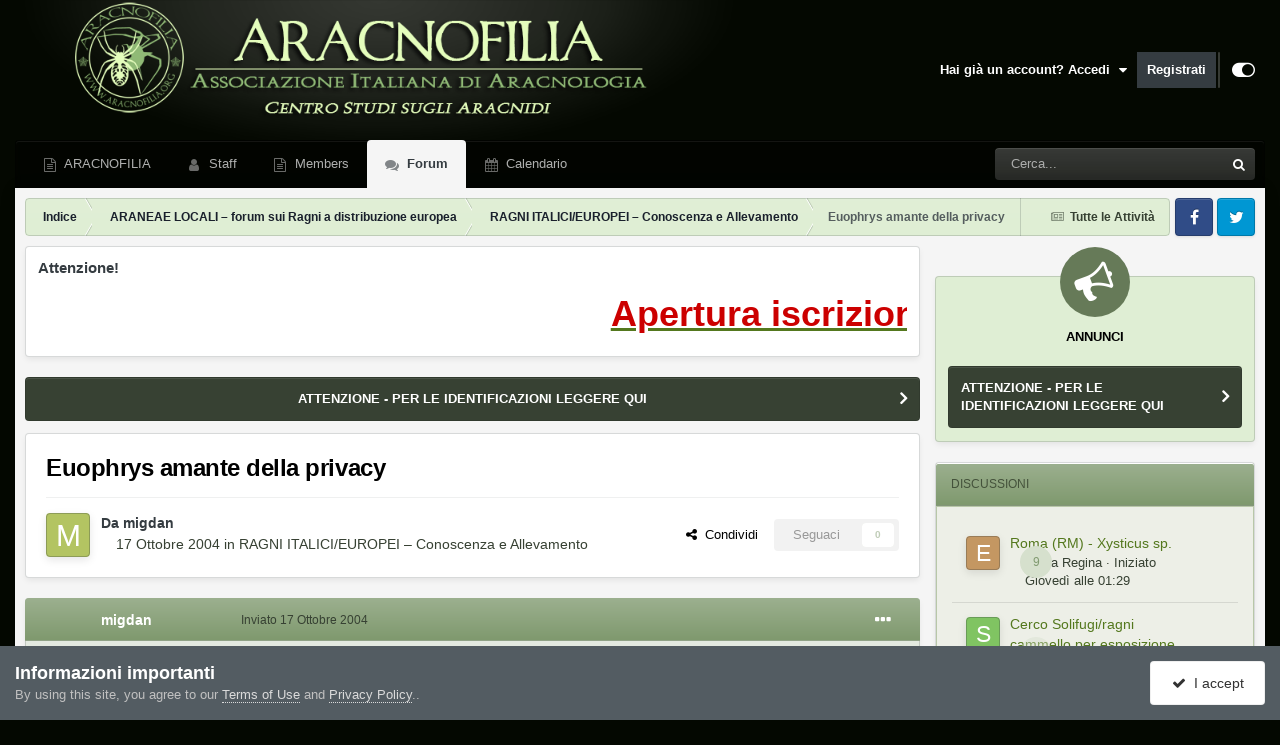

--- FILE ---
content_type: text/html;charset=UTF-8
request_url: https://forum.aracnofilia.org/topic/5191-euophrys-amante-della-privacy/
body_size: 18116
content:
<!DOCTYPE html>
<html id="focus" lang="it-IT" dir="ltr" 
data-focus-guest
data-focus-group-id='2'
data-focus-theme-id='3'

data-focus-navigation='dropdown'




data-focus-picker='scroll'

data-focus-scheme='light'

data-focus-cookie='3'

data-focus-userlinks='sep radius cta'
data-focus-post='margin mobile--no-margin'
data-focus-post-header='background border-v offset'
data-focus-post-controls='wide text'
data-focus-blocks='pages sectiontitle'
data-focus-ui="new-badge guest-alert"
data-focus-uniform="forum-icon sectiontitle">
	<head>
		<meta charset="utf-8">
		<title>Euophrys amante della privacy - RAGNI ITALICI/EUROPEI – Conoscenza e Allevamento - Aracnofilia - Associazione Italiana di Aracnologia</title>
		
			<script>
(function(i,s,o,g,r,a,m){i['GoogleAnalyticsObject']=r;i[r]=i[r]||function(){
(i[r].q=i[r].q||[]).push(arguments)},i[r].l=1*new Date();a=s.createElement(o),
m=s.getElementsByTagName(o)[0];a.async=1;a.src=g;m.parentNode.insertBefore(a,m)
})(window,document,'script','//www.google-analytics.com/analytics.js','ga');

ga('create', 'UA-45793566-2', 'auto');  // Replace with your property ID.
ga('send', 'pageview');

</script>

		
		

	<meta name="viewport" content="width=device-width, initial-scale=1">


	
	
		<meta property="og:image" content="https://forum.aracnofilia.org/uploads/monthly_2018_04/a.png.65ffadf470eaad557fbf9377155fcf56.png">
	


	<meta name="twitter:card" content="summary_large_image" />



	
		
			
				<meta property="og:title" content="Euophrys amante della privacy">
			
		
	

	
		
			
				<meta property="og:type" content="website">
			
		
	

	
		
			
				<meta property="og:url" content="https://forum.aracnofilia.org/topic/5191-euophrys-amante-della-privacy/">
			
		
	

	
		
			
				<meta name="description" content="Vieni a trovarci nel nostro Forum di discussione, per chiedere informazioni su ragni locali o esotici, inserire segnalazioni…">
			
		
	

	
		
			
				<meta property="og:description" content="Vieni a trovarci nel nostro Forum di discussione, per chiedere informazioni su ragni locali o esotici, inserire segnalazioni…">
			
		
	

	
		
			
				<meta property="og:updated_time" content="2004-10-18T13:32:49Z">
			
		
	

	
		
			
				<meta property="og:site_name" content="Aracnofilia - Associazione Italiana di Aracnologia">
			
		
	

	
		
			
				<meta property="og:locale" content="it_IT">
			
		
	

	
		
			
				<meta name="keywords" content="Aracnofilia - Centro Studi sugli Aracnidi - Forum">
			
		
	

	
		
			
				<meta property="fb:app_id" content="441206819637467">
			
		
	


	
		<link rel="canonical" href="https://forum.aracnofilia.org/topic/5191-euophrys-amante-della-privacy/" />
	

<link rel="alternate" type="application/rss+xml" title="Forum news" href="https://forum.aracnofilia.org/rss/1-forum-news.xml/" />



<link rel="manifest" href="https://forum.aracnofilia.org/manifest.webmanifest/">
<meta name="msapplication-config" content="https://forum.aracnofilia.org/browserconfig.xml/">
<meta name="msapplication-starturl" content="/">
<meta name="application-name" content="Aracnofilia - Associazione Italiana di Aracnologia">
<meta name="apple-mobile-web-app-title" content="Aracnofilia - Associazione Italiana di Aracnologia">

	<meta name="theme-color" content="#000000">










<link rel="preload" href="//forum.aracnofilia.org/applications/core/interface/font/fontawesome-webfont.woff2?v=4.7.0" as="font" crossorigin="anonymous">
		




	<link rel='stylesheet' href='https://forum.aracnofilia.org/uploads/css_built_3/341e4a57816af3ba440d891ca87450ff_framework.css?v=7e43a49b851706980015' media='all'>

	<link rel='stylesheet' href='https://forum.aracnofilia.org/uploads/css_built_3/05e81b71abe4f22d6eb8d1a929494829_responsive.css?v=7e43a49b851706980015' media='all'>

	<link rel='stylesheet' href='https://forum.aracnofilia.org/uploads/css_built_3/20446cf2d164adcc029377cb04d43d17_flags.css?v=7e43a49b851706980015' media='all'>

	<link rel='stylesheet' href='https://forum.aracnofilia.org/uploads/css_built_3/90eb5adf50a8c640f633d47fd7eb1778_core.css?v=7e43a49b851706980015' media='all'>

	<link rel='stylesheet' href='https://forum.aracnofilia.org/uploads/css_built_3/5a0da001ccc2200dc5625c3f3934497d_core_responsive.css?v=7e43a49b851706980015' media='all'>

	<link rel='stylesheet' href='https://forum.aracnofilia.org/uploads/css_built_3/62e269ced0fdab7e30e026f1d30ae516_forums.css?v=7e43a49b851706980015' media='all'>

	<link rel='stylesheet' href='https://forum.aracnofilia.org/uploads/css_built_3/76e62c573090645fb99a15a363d8620e_forums_responsive.css?v=7e43a49b851706980015' media='all'>

	<link rel='stylesheet' href='https://forum.aracnofilia.org/uploads/css_built_3/ebdea0c6a7dab6d37900b9190d3ac77b_topics.css?v=7e43a49b851706980015' media='all'>





<link rel='stylesheet' href='https://forum.aracnofilia.org/uploads/css_built_3/258adbb6e4f3e83cd3b355f84e3fa002_custom.css?v=7e43a49b851706980015' media='all'>




		
<script type='text/javascript'>
var focusHtml = document.getElementById('focus');
var cookieId = focusHtml.getAttribute('data-focus-cookie');

//	['setting-name', enabled-by-default, has-toggle]
var focusSettings = [
	
 
	['mobile-footer', 1, 1],
	['fluid', 0, 1],
	['larger-font-size', 0, 1],
	['sticky-author-panel', 0, 1],
	['sticky-sidebar', 0, 1],
	['flip-sidebar', 0, 1],
	
	
]; 
for(var i = 0; i < focusSettings.length; i++) {
	var settingName = focusSettings[i][0];
	var isDefault = focusSettings[i][1];
	var allowToggle = focusSettings[i][2];
	if(allowToggle){
		var choice = localStorage.getItem(settingName);
		if( (choice === '1') || (!choice && (isDefault)) ){
			focusHtml.classList.add('enable--' + settingName + '');
		}
	} else if(isDefault){
		focusHtml.classList.add('enable--' + settingName + '');
	}
}

	var loadRandomBackground = function(){
		var randomBackgrounds = [ 1,];
		var randomBackground = randomBackgrounds[Math.floor(Math.random()*randomBackgrounds.length)];
		focusHtml.setAttribute('data-focus-bg', randomBackground);
		focusHtml.setAttribute('data-focus-bg-random', '');
	}


	
		var backgroundChoice = localStorage.getItem('focusBackground-' + cookieId + '') || '1';
		if (backgroundChoice == 'random'){
			loadRandomBackground();
		} else {
			focusHtml.setAttribute('data-focus-bg', '' + backgroundChoice + '');
		}
	

</script>

 
		
		
		

	
	<link rel='shortcut icon' href='https://forum.aracnofilia.org/uploads/monthly_2018_04/favicon.ico.d43103b1b0bb776f60b211b8940366b9.ico' type="image/x-icon">

		
 
	</head>
	<body class="ipsApp ipsApp_front ipsJS_none ipsClearfix" data-controller="core.front.core.app"  data-message=""  data-pageapp="forums" data-pagelocation="front" data-pagemodule="forums" data-pagecontroller="topic" data-pageid="5191"  >
		<a href="#ipsLayout_mainArea" class="ipsHide" title="Vai al contenuto principale di questa pagina" accesskey="m">Vai al contenuto</a>
		
			
<ul id='elMobileNav' class='ipsResponsive_hideDesktop' data-controller='core.front.core.mobileNav'>
	
		
			
			
				
				
			
				
					<li id='elMobileBreadcrumb'>
						<a href='https://forum.aracnofilia.org/forum/4-ragni-italicieuropei-%E2%80%93-conoscenza-e-allevamento/'>
							<span>RAGNI ITALICI/EUROPEI – Conoscenza e Allevamento</span>
						</a>
					</li>
				
				
			
				
				
			
		
	
  
	<li class='elMobileNav__home'>
		<a href='https://forum.aracnofilia.org/'><i class="fa fa-home" aria-hidden="true"></i></a>
	</li>
	
	
	<li >
		<a data-action="defaultStream" href='https://forum.aracnofilia.org/discover/'><i class="fa fa-newspaper-o" aria-hidden="true"></i></a>
	</li>

	

	
		<li class='ipsJS_show'>
			<a href='https://forum.aracnofilia.org/search/' data-class='display--focus-mobile-search'><i class='fa fa-search'></i></a>
		</li>
	

	
<li data-focus-editor>
	<a href='#'>
		<i class='fa fa-toggle-on'></i>
	</a>
</li>
<li data-focus-toggle-theme>
	<a href='#'>
		<i class='fa'></i>
	</a>
</li>
  	
	<li data-ipsDrawer data-ipsDrawer-drawerElem='#elMobileDrawer'>
		<a href='#'>
			
			
				
			
			
			
			<i class='fa fa-navicon'></i>
		</a>
	</li>
</ul>
			
<div class='focus-mobile-search'>
	<div class='focus-mobile-search__close' data-class='display--focus-mobile-search'><i class="fa fa-times" aria-hidden="true"></i></div>
</div>
			<div id="ipsLayout_header">
				<header class="focus-header">
					<div class="ipsLayout_container">
						<div class="focus-header-align">
							
<a class='focus-logo' href='https://forum.aracnofilia.org/' accesskey='1'>
	
		
		<span class='focus-logo__image'>
			<img src="https://forum.aracnofilia.org/uploads/monthly_2021_07/16_bg-header.png.09f1dcf1af89891d3c3fe073cbd54913.png.9e4883ca0c29c125c869cb4519bfd512.png" alt='Aracnofilia - Associazione Italiana di Aracnologia'>
		</span>
		
			<!-- <span class='focus-logo__text'>
				<span class='focus-logo__name'>Uniform</span>
				<span class='focus-logo__slogan'>Your site slogan goes here</span>
			</span> -->
		
	
</a>
							
								<div class="focus-user">

	<ul id='elUserNav' class='ipsList_inline cSignedOut ipsResponsive_showDesktop'>
		<li id='elSignInLink'>
			<a href='https://forum.aracnofilia.org/login/' data-ipsMenu-closeOnClick="false" data-ipsMenu id='elUserSignIn'>
				Hai già un account? Accedi &nbsp;<i class='fa fa-caret-down'></i>
			</a>
			
<div id='elUserSignIn_menu' class='ipsMenu ipsMenu_auto ipsHide'>
	<form accept-charset='utf-8' method='post' action='https://forum.aracnofilia.org/login/'>
		<input type="hidden" name="csrfKey" value="18ceba5bfd4df473097445f11dce850a">
		<input type="hidden" name="ref" value="aHR0cHM6Ly9mb3J1bS5hcmFjbm9maWxpYS5vcmcvdG9waWMvNTE5MS1ldW9waHJ5cy1hbWFudGUtZGVsbGEtcHJpdmFjeS8=">
		<div data-role="loginForm">
			
			
			
				<div class='ipsColumns ipsColumns_noSpacing'>
					<div class='ipsColumn ipsColumn_wide' id='elUserSignIn_internal'>
						
<div class="ipsPad ipsForm ipsForm_vertical">
	<h4 class="ipsType_sectionHead">Accedi</h4>
	<br><br>
	<ul class='ipsList_reset'>
		<li class="ipsFieldRow ipsFieldRow_noLabel ipsFieldRow_fullWidth">
			
			
				<input type="text" placeholder="Nome visualizzato" name="auth" autocomplete="username">
			
		</li>
		<li class="ipsFieldRow ipsFieldRow_noLabel ipsFieldRow_fullWidth">
			<input type="password" placeholder="Password" name="password" autocomplete="current-password">
		</li>
		<li class="ipsFieldRow ipsFieldRow_checkbox ipsClearfix">
			<span class="ipsCustomInput">
				<input type="checkbox" name="remember_me" id="remember_me_checkbox" value="1" checked aria-checked="true">
				<span></span>
			</span>
			<div class="ipsFieldRow_content">
				<label class="ipsFieldRow_label" for="remember_me_checkbox">Ricordami</label>
				<span class="ipsFieldRow_desc">Non consigliato su computer condivisi</span>
			</div>
		</li>
		<li class="ipsFieldRow ipsFieldRow_fullWidth">
			<button type="submit" name="_processLogin" value="usernamepassword" class="ipsButton ipsButton_primary ipsButton_small" id="elSignIn_submit">Accedi</button>
			
				<p class="ipsType_right ipsType_small">
					
						<a href='https://forum.aracnofilia.org/lostpassword/' data-ipsDialog data-ipsDialog-title='Hai dimenticato la password?'>
					
					Hai dimenticato la password?</a>
				</p>
			
		</li>
	</ul>
</div>
					</div>
					<div class='ipsColumn ipsColumn_wide'>
						<div class='ipsPadding' id='elUserSignIn_external'>
							<div class='ipsAreaBackground_light ipsPadding:half'>
								
								
									<div class='ipsType_center ipsMargin_top:half'>
										

<button type="submit" name="_processLogin" value="2" class='ipsButton ipsButton_verySmall ipsButton_fullWidth ipsSocial ipsSocial_facebook' style="background-color: #3a579a">
	
		<span class='ipsSocial_icon'>
			
				<i class='fa fa-facebook-official'></i>
			
		</span>
		<span class='ipsSocial_text'>Collegati con Facebook</span>
	
</button>
									</div>
								
							</div>
						</div>
					</div>
				</div>
			
		</div>
	</form>
</div>
		</li>
		
			<li>
				
					<a href='https://forum.aracnofilia.org/register/'  id='elRegisterButton'>Registrati</a>
				
			</li>
		
		
<li class='elUserNav_sep'></li>
<li class='cUserNav_icon' data-focus-editor>
	<a href='#' data-ipsTooltip>
		<i class='fa fa-toggle-on'></i>
	</a>
</li>
<li class='cUserNav_icon' data-focus-toggle-theme>
	<a href='#' data-ipsTooltip>
		<i class='fa'></i>
	</a>
</li>

 
	</ul>
</div>
							
						</div>
					</div>
				</header>
				<div class="ipsLayout_container ipsResponsive_showDesktop">
					<div class="focus-nav-bar">
						<div class="ipsLayout_container ipsFlex ipsFlex-jc:between ipsFlex-ai:center">
							<div class="focus-nav">

	<nav  class='ipsNavBar_noSubBars ipsResponsive_showDesktop'>
		<div class='ipsNavBar_primary ipsNavBar_primary--loading ipsLayout_container ipsNavBar_noSubBars'>
			<ul data-role="primaryNavBar" class='ipsClearfix'>
				


	
		
		
		<li  id='elNavSecondary_17' data-role="navBarItem" data-navApp="core" data-navExt="CustomItem">
			
			
				<a href="https://www.aracnofilia.org/"  data-navItem-id="17" >
					ARACNOFILIA<span class='ipsNavBar_active__identifier'></span>
				</a>
			
			
		</li>
	
	

	
		
		
		<li  id='elNavSecondary_37' data-role="navBarItem" data-navApp="core" data-navExt="StaffDirectory">
			
			
				<a href="https://forum.aracnofilia.org/staff/"  data-navItem-id="37" >
					Staff<span class='ipsNavBar_active__identifier'></span>
				</a>
			
			
		</li>
	
	

	
		
		
		<li  id='elNavSecondary_18' data-role="navBarItem" data-navApp="core" data-navExt="CustomItem">
			
			
				<a href="https://forum.aracnofilia.org/search/?type=core_members"  data-navItem-id="18" >
					Members<span class='ipsNavBar_active__identifier'></span>
				</a>
			
			
		</li>
	
	

	
		
		
			
		
		<li class='ipsNavBar_active' data-active id='elNavSecondary_19' data-role="navBarItem" data-navApp="forums" data-navExt="Forums">
			
			
				<a href="https://forum.aracnofilia.org"  data-navItem-id="19" data-navDefault>
					Forum<span class='ipsNavBar_active__identifier'></span>
				</a>
			
			
		</li>
	
	

	
		
		
		<li  id='elNavSecondary_20' data-role="navBarItem" data-navApp="calendar" data-navExt="Calendar">
			
			
				<a href="https://forum.aracnofilia.org/events/"  data-navItem-id="20" >
					Calendario<span class='ipsNavBar_active__identifier'></span>
				</a>
			
			
		</li>
	
	

				
				<li class="focus-nav__more focus-nav__more--hidden">
					<a href="#"> Altro </a>
					<ul class='ipsNavBar_secondary'></ul>
				</li>
				
			</ul>
			

	<div id="elSearchWrapper">
		<div id='elSearch' data-controller="core.front.core.quickSearch">
			<form accept-charset='utf-8' action='//forum.aracnofilia.org/search/?do=quicksearch' method='post'>
                <input type='search' id='elSearchField' placeholder='Cerca...' name='q' autocomplete='off' aria-label='Cerca'>
                <details class='cSearchFilter'>
                    <summary class='cSearchFilter__text'></summary>
                    <ul class='cSearchFilter__menu'>
                        
                        <li><label><input type="radio" name="type" value="all" ><span class='cSearchFilter__menuText'>Ovunque</span></label></li>
                        
                            
                                <li><label><input type="radio" name="type" value='contextual_{&quot;type&quot;:&quot;forums_topic&quot;,&quot;nodes&quot;:4}' checked><span class='cSearchFilter__menuText'>Questo Forum</span></label></li>
                            
                                <li><label><input type="radio" name="type" value='contextual_{&quot;type&quot;:&quot;forums_topic&quot;,&quot;item&quot;:5191}' checked><span class='cSearchFilter__menuText'>Questo Topic</span></label></li>
                            
                        
                        
                            <li><label><input type="radio" name="type" value="core_statuses_status"><span class='cSearchFilter__menuText'>Aggiornamento di Stato</span></label></li>
                        
                            <li><label><input type="radio" name="type" value="forums_topic"><span class='cSearchFilter__menuText'>Discussioni</span></label></li>
                        
                            <li><label><input type="radio" name="type" value="calendar_event"><span class='cSearchFilter__menuText'>Eventi</span></label></li>
                        
                            <li><label><input type="radio" name="type" value="core_members"><span class='cSearchFilter__menuText'>Utenti</span></label></li>
                        
                    </ul>
                </details>
				<button class='cSearchSubmit' type="submit" aria-label='Cerca'><i class="fa fa-search"></i></button>
			</form>
		</div>
	</div>

		</div>
	</nav>
</div>
							
								<div class="focus-search"></div>
							
						</div>
					</div>
				</div>
			</div>
		
		<main id="ipsLayout_body" class="ipsLayout_container">
			<div class="focus-content">
				<div class="focus-content-padding">
					<div id="ipsLayout_contentArea">
						<div class="focus-precontent">
							<div class="focus-breadcrumb">
								
<nav class='ipsBreadcrumb ipsBreadcrumb_top ipsFaded_withHover'>
	

	<ul class='ipsList_inline ipsPos_right'>
		
		<li >
			<a data-action="defaultStream" class='ipsType_light '  href='https://forum.aracnofilia.org/discover/'><i class="fa fa-newspaper-o" aria-hidden="true"></i> <span>Tutte le Attività</span></a>
		</li>
		
	</ul>

	<ul data-role="breadcrumbList">
		<li>
			<a title="Indice" href='https://forum.aracnofilia.org/'>
				<span>Indice <i class='fa fa-angle-right'></i></span>
			</a>
		</li>
		
		
			<li>
				
					<a href='https://forum.aracnofilia.org/forum/41-araneae-locali-%E2%80%93-forum-sui-ragni-a-distribuzione-europea/'>
						<span>ARANEAE LOCALI – forum sui Ragni a distribuzione europea <i class='fa fa-angle-right' aria-hidden="true"></i></span>
					</a>
				
			</li>
		
			<li>
				
					<a href='https://forum.aracnofilia.org/forum/4-ragni-italicieuropei-%E2%80%93-conoscenza-e-allevamento/'>
						<span>RAGNI ITALICI/EUROPEI – Conoscenza e Allevamento <i class='fa fa-angle-right' aria-hidden="true"></i></span>
					</a>
				
			</li>
		
			<li>
				
					Euophrys amante della privacy
				
			</li>
		
	</ul>
</nav>
								

<ul class='focus-social focus-social--iconOnly'>
	<li><a href='#facebook.com' target="_blank" rel="noopener"><span>Facebook</span></a></li>
<li><a href='#twitter.com' target="_blank" rel="noopener"><span>Twitter</span></a></li>
</ul>

							</div>
						</div>
						






						<div id="ipsLayout_contentWrapper">
							
							<div id="ipsLayout_mainArea">  
<div class='ipsGrid ipsGrid_collapsePhone ipsBox ipsPad_half ipsClearfix ipsSpacer_bottom' id="marqueeDiv">
    <h3 class='ipsType_reset'>Attenzione!</h3>
    <div class="marquee" style="overflow: hidden;" id="marquee"  data-duplicated="true" data-pauseOnHover="true" data-duration="10000" data-direction="left"><p>
	<u><span style="font-size: 36px;"><b><a href="https://www.aracnofilia.org/chi-siamo/associazione-italiana-di-aracnologia/#iscrizione" rel="external nofollow"><span style="color:#cc0000;">Apertura iscrizioni 2025!! Sostieni l'Associazione, diventa Socio!</span></a></b></span></u>
</p>
</div>
</div> 
								
								
								
								
								

	


	<div class='cAnnouncementsContent'>
		
		<div class='cAnnouncementContentTop ipsAnnouncement ipsMessage_none ipsType_center'>
            
			<a href='https://forum.aracnofilia.org/announcement/7-attenzione-per-le-identificazioni-leggere-qui/' data-ipsDialog data-ipsDialog-title="ATTENZIONE - PER LE IDENTIFICAZIONI LEGGERE QUI">ATTENZIONE - PER LE IDENTIFICAZIONI LEGGERE QUI</a>
            
		</div>
		
	</div>



								



<div class="ipsPageHeader ipsResponsive_pull ipsBox ipsPadding sm:ipsPadding:half ipsMargin_bottom">
		
	
	<div class="ipsFlex ipsFlex-ai:center ipsFlex-fw:wrap ipsGap:4">
		<div class="ipsFlex-flex:11">
			<h1 class="ipsType_pageTitle ipsContained_container">
				

				
				
					<span class="ipsType_break ipsContained">
						<span>Euophrys amante della privacy</span>
					</span>
				
			</h1>
			
			
		</div>
		
	</div>
	<hr class="ipsHr">
	<div class="ipsPageHeader__meta ipsFlex ipsFlex-jc:between ipsFlex-ai:center ipsFlex-fw:wrap ipsGap:3">
		<div class="ipsFlex-flex:11">
			<div class="ipsPhotoPanel ipsPhotoPanel_mini ipsPhotoPanel_notPhone ipsClearfix">
				


	<a href="https://forum.aracnofilia.org/profile/208-migdan/" rel="nofollow" data-ipsHover data-ipsHover-width="370" data-ipsHover-target="https://forum.aracnofilia.org/profile/208-migdan/?do=hovercard" class="ipsUserPhoto ipsUserPhoto_mini" title="Visualizza il profilo di migdan">
		<img src='data:image/svg+xml,%3Csvg%20xmlns%3D%22http%3A%2F%2Fwww.w3.org%2F2000%2Fsvg%22%20viewBox%3D%220%200%201024%201024%22%20style%3D%22background%3A%23b3c462%22%3E%3Cg%3E%3Ctext%20text-anchor%3D%22middle%22%20dy%3D%22.35em%22%20x%3D%22512%22%20y%3D%22512%22%20fill%3D%22%23ffffff%22%20font-size%3D%22700%22%20font-family%3D%22-apple-system%2C%20BlinkMacSystemFont%2C%20Roboto%2C%20Helvetica%2C%20Arial%2C%20sans-serif%22%3EM%3C%2Ftext%3E%3C%2Fg%3E%3C%2Fsvg%3E' alt='migdan' loading="lazy">
	</a>

				<div>
					<p class="ipsType_reset ipsType_blendLinks">
						<span class="ipsType_normal">
						
							<strong>Da 


<a href='https://forum.aracnofilia.org/profile/208-migdan/' rel="nofollow" data-ipsHover data-ipsHover-width='370' data-ipsHover-target='https://forum.aracnofilia.org/profile/208-migdan/?do=hovercard&amp;referrer=https%253A%252F%252Fforum.aracnofilia.org%252Ftopic%252F5191-euophrys-amante-della-privacy%252F' title="Visualizza il profilo di migdan" class="ipsType_break">migdan</a></strong><br>
							<span class="ipsType_light"><time datetime='2004-10-17T12:18:51Z' title='17/10/2004 12:18' data-short='21 anni'>17 Ottobre 2004</time> in <a href="https://forum.aracnofilia.org/forum/4-ragni-italicieuropei-%E2%80%93-conoscenza-e-allevamento/">RAGNI ITALICI/EUROPEI – Conoscenza e Allevamento</a></span>
						
						</span>
					</p>
				</div>
			</div>
		</div>
		
			<div class="ipsFlex-flex:01 ipsResponsive_hidePhone">
				<div class="ipsShareLinks">
					
						


    <a href='#elShareItem_1562876787_menu' id='elShareItem_1562876787' data-ipsMenu class='ipsShareButton ipsButton ipsButton_verySmall ipsButton_link ipsButton_link--light'>
        <span><i class='fa fa-share-alt'></i></span> &nbsp;Condividi
    </a>

    <div class='ipsPadding ipsMenu ipsMenu_auto ipsHide' id='elShareItem_1562876787_menu' data-controller="core.front.core.sharelink">
        <ul class='ipsList_inline'>
            
                <li>
<a href="https://www.facebook.com/sharer/sharer.php?u=https%3A%2F%2Fforum.aracnofilia.org%2Ftopic%2F5191-euophrys-amante-della-privacy%2F" class="cShareLink cShareLink_facebook" target="_blank" data-role="shareLink" title='Condividi su Facebook' data-ipsTooltip rel='noopener nofollow'>
	<i class="fa fa-facebook"></i>
</a></li>
            
                <li>
<a href="https://pinterest.com/pin/create/button/?url=https://forum.aracnofilia.org/topic/5191-euophrys-amante-della-privacy/&amp;media=https://forum.aracnofilia.org/uploads/monthly_2018_04/a.png.65ffadf470eaad557fbf9377155fcf56.png" class="cShareLink cShareLink_pinterest" rel="nofollow noopener" target="_blank" data-role="shareLink" title='Condividi su Pinterest' data-ipsTooltip>
	<i class="fa fa-pinterest"></i>
</a></li>
            
                <li>
<a href="https://x.com/share?url=https%3A%2F%2Fforum.aracnofilia.org%2Ftopic%2F5191-euophrys-amante-della-privacy%2F" class="cShareLink cShareLink_x" target="_blank" data-role="shareLink" title='Share on X' data-ipsTooltip rel='nofollow noopener'>
    <i class="fa fa-x"></i>
</a></li>
            
        </ul>
        
            <hr class='ipsHr'>
            <button class='ipsHide ipsButton ipsButton_verySmall ipsButton_light ipsButton_fullWidth ipsMargin_top:half' data-controller='core.front.core.webshare' data-role='webShare' data-webShareTitle='Euophrys amante della privacy' data-webShareText='Euophrys amante della privacy' data-webShareUrl='https://forum.aracnofilia.org/topic/5191-euophrys-amante-della-privacy/'>Altre opzioni di condivisione...</button>
        
    </div>

					
					
                    

					



					



<div data-followApp='forums' data-followArea='topic' data-followID='5191' data-controller='core.front.core.followButton'>
	

	<a href='https://forum.aracnofilia.org/login/' rel="nofollow" class="ipsFollow ipsPos_middle ipsButton ipsButton_light ipsButton_verySmall ipsButton_disabled" data-role="followButton" data-ipsTooltip title='Accedi per seguire questo'>
		<span>Seguaci</span>
		<span class='ipsCommentCount'>0</span>
	</a>

</div>
				</div>
			</div>
					
	</div>
	
	
</div>








<div class="ipsClearfix">
	<ul class="ipsToolList ipsToolList_horizontal ipsClearfix ipsSpacer_both ipsResponsive_hidePhone">
		
		
		
	</ul>
</div>

<div id="comments" data-controller="core.front.core.commentFeed,forums.front.topic.view, core.front.core.ignoredComments" data-autopoll data-baseurl="https://forum.aracnofilia.org/topic/5191-euophrys-amante-della-privacy/" data-lastpage data-feedid="topic-5191" class="cTopic ipsClear ipsSpacer_top">
	
			
	

	

<div data-controller='core.front.core.recommendedComments' data-url='https://forum.aracnofilia.org/topic/5191-euophrys-amante-della-privacy/?recommended=comments' class='ipsRecommendedComments ipsHide'>
	<div data-role="recommendedComments">
		<h2 class='ipsType_sectionHead ipsType_large ipsType_bold ipsMargin_bottom'>Messaggi raccomandati</h2>
		
	</div>
</div>
	
	<div id="elPostFeed" data-role="commentFeed" data-controller="core.front.core.moderation" >
		<form action="https://forum.aracnofilia.org/topic/5191-euophrys-amante-della-privacy/?csrfKey=18ceba5bfd4df473097445f11dce850a&amp;do=multimodComment" method="post" data-ipspageaction data-role="moderationTools">
			
			
				

					

					
					



<a id='comment-54601'></a>
<article  id='elComment_54601' class='cPost ipsBox ipsResponsive_pull  ipsComment  ipsComment_parent ipsClearfix ipsClear ipsColumns ipsColumns_noSpacing ipsColumns_collapsePhone    '>
	

	

	<div class='cAuthorPane_mobile ipsResponsive_showPhone'>
		<div class='cAuthorPane_photo'>
			<div class='cAuthorPane_photoWrap'>
				


	<a href="https://forum.aracnofilia.org/profile/208-migdan/" rel="nofollow" data-ipsHover data-ipsHover-width="370" data-ipsHover-target="https://forum.aracnofilia.org/profile/208-migdan/?do=hovercard" class="ipsUserPhoto ipsUserPhoto_large" title="Visualizza il profilo di migdan">
		<img src='data:image/svg+xml,%3Csvg%20xmlns%3D%22http%3A%2F%2Fwww.w3.org%2F2000%2Fsvg%22%20viewBox%3D%220%200%201024%201024%22%20style%3D%22background%3A%23b3c462%22%3E%3Cg%3E%3Ctext%20text-anchor%3D%22middle%22%20dy%3D%22.35em%22%20x%3D%22512%22%20y%3D%22512%22%20fill%3D%22%23ffffff%22%20font-size%3D%22700%22%20font-family%3D%22-apple-system%2C%20BlinkMacSystemFont%2C%20Roboto%2C%20Helvetica%2C%20Arial%2C%20sans-serif%22%3EM%3C%2Ftext%3E%3C%2Fg%3E%3C%2Fsvg%3E' alt='migdan' loading="lazy">
	</a>

				
				
					<a href="https://forum.aracnofilia.org/profile/208-migdan/badges/" rel="nofollow">
						
<img src='https://forum.aracnofilia.org/uploads/monthly_2021_07/1_Newbie.svg' loading="lazy" alt="Newbie" class="cAuthorPane_badge cAuthorPane_badge--rank ipsOutline ipsOutline:2px" data-ipsTooltip title="Grado: Newbie (1/14)">
					</a>
				
			</div>
		</div>
		<div class='cAuthorPane_content'>
			<h3 class='ipsType_sectionHead cAuthorPane_author ipsType_break ipsType_blendLinks ipsFlex ipsFlex-ai:center'>
				


<a href='https://forum.aracnofilia.org/profile/208-migdan/' rel="nofollow" data-ipsHover data-ipsHover-width='370' data-ipsHover-target='https://forum.aracnofilia.org/profile/208-migdan/?do=hovercard&amp;referrer=https%253A%252F%252Fforum.aracnofilia.org%252Ftopic%252F5191-euophrys-amante-della-privacy%252F' title="Visualizza il profilo di migdan" class="ipsType_break">migdan</a>
			</h3>
			<div class='ipsType_light ipsType_reset'>
				<a href='https://forum.aracnofilia.org/topic/5191-euophrys-amante-della-privacy/?do=findComment&amp;comment=54601' rel="nofollow" class='ipsType_blendLinks'>Inviato <time datetime='2004-10-17T12:18:51Z' title='17/10/2004 12:18' data-short='21 anni'>17 Ottobre 2004</time></a>
				
			</div>
		</div>
	</div>
	<aside class='ipsComment_author cAuthorPane ipsColumn ipsColumn_medium ipsResponsive_hidePhone'>
		<h3 class='ipsType_sectionHead cAuthorPane_author ipsType_blendLinks ipsType_break'><strong>


<a href='https://forum.aracnofilia.org/profile/208-migdan/' rel="nofollow" data-ipsHover data-ipsHover-width='370' data-ipsHover-target='https://forum.aracnofilia.org/profile/208-migdan/?do=hovercard&amp;referrer=https%253A%252F%252Fforum.aracnofilia.org%252Ftopic%252F5191-euophrys-amante-della-privacy%252F' title="Visualizza il profilo di migdan" class="ipsType_break">migdan</a></strong>
			
		</h3>
		<ul class='cAuthorPane_info ipsList_reset'>
			<li data-role='photo' class='cAuthorPane_photo'>
				<div class='cAuthorPane_photoWrap'>
					


	<a href="https://forum.aracnofilia.org/profile/208-migdan/" rel="nofollow" data-ipsHover data-ipsHover-width="370" data-ipsHover-target="https://forum.aracnofilia.org/profile/208-migdan/?do=hovercard" class="ipsUserPhoto ipsUserPhoto_large" title="Visualizza il profilo di migdan">
		<img src='data:image/svg+xml,%3Csvg%20xmlns%3D%22http%3A%2F%2Fwww.w3.org%2F2000%2Fsvg%22%20viewBox%3D%220%200%201024%201024%22%20style%3D%22background%3A%23b3c462%22%3E%3Cg%3E%3Ctext%20text-anchor%3D%22middle%22%20dy%3D%22.35em%22%20x%3D%22512%22%20y%3D%22512%22%20fill%3D%22%23ffffff%22%20font-size%3D%22700%22%20font-family%3D%22-apple-system%2C%20BlinkMacSystemFont%2C%20Roboto%2C%20Helvetica%2C%20Arial%2C%20sans-serif%22%3EM%3C%2Ftext%3E%3C%2Fg%3E%3C%2Fsvg%3E' alt='migdan' loading="lazy">
	</a>

					
					
						
<img src='https://forum.aracnofilia.org/uploads/monthly_2021_07/1_Newbie.svg' loading="lazy" alt="Newbie" class="cAuthorPane_badge cAuthorPane_badge--rank ipsOutline ipsOutline:2px" data-ipsTooltip title="Grado: Newbie (1/14)">
					
				</div>
			</li>
			
				<li data-role='group'>Membri Onorari</li>
				
			
			
				<li data-role='stats' class='ipsMargin_top'>
					<ul class="ipsList_reset ipsType_light ipsFlex ipsFlex-ai:center ipsFlex-jc:center ipsGap_row:2 cAuthorPane_stats">
						<li>
							
								<a href="https://forum.aracnofilia.org/profile/208-migdan/content/" rel="nofollow" title="  3.608 messaggi" data-ipsTooltip class="ipsType_blendLinks">
							
								<i class="fa fa-comment"></i> 3,6k
							
								</a>
							
						</li>
						
					</ul>
				</li>
			
			
				

	
	<li data-role='custom-field' class='ipsResponsive_hidePhone ipsType_break'>
		
<span class='ft'>Gender:</span><span class='fc'>Male</span>
	</li>
	
	<li data-role='custom-field' class='ipsResponsive_hidePhone ipsType_break'>
		
<span class='ft'>Location:</span><span class='fc'>Lazio</span>
	</li>
	
	<li data-role='custom-field' class='ipsResponsive_hidePhone ipsType_break'>
		
<span class='ft'>Interests:</span><span class='fc'>Aracnidi, Roditori, mountain bike, computer e videogiochi, etologia degli esemplari femminili di Homo sapiens sapiens.</span>
	</li>
	

			
		</ul>
	</aside>
	<div class='ipsColumn ipsColumn_fluid ipsMargin:none'>
		

<div id='comment-54601_wrap' data-controller='core.front.core.comment' data-commentApp='forums' data-commentType='forums' data-commentID="54601" data-quoteData='{&quot;userid&quot;:208,&quot;username&quot;:&quot;migdan&quot;,&quot;timestamp&quot;:1098015531,&quot;contentapp&quot;:&quot;forums&quot;,&quot;contenttype&quot;:&quot;forums&quot;,&quot;contentid&quot;:5191,&quot;contentclass&quot;:&quot;forums_Topic&quot;,&quot;contentcommentid&quot;:54601}' class='ipsComment_content ipsType_medium'>

	<div class='ipsComment_meta ipsType_light ipsFlex ipsFlex-ai:center ipsFlex-jc:between ipsFlex-fd:row-reverse'>
		<div class='ipsType_light ipsType_reset ipsType_blendLinks ipsComment_toolWrap'>
			<div class='ipsResponsive_hidePhone ipsComment_badges'>
				<ul class='ipsList_reset ipsFlex ipsFlex-jc:end ipsFlex-fw:wrap ipsGap:2 ipsGap_row:1'>
					
					
					
					
					
				</ul>
			</div>
			<ul class='ipsList_reset ipsComment_tools'>
				<li>
					<a href='#elControls_54601_menu' class='ipsComment_ellipsis' id='elControls_54601' title='Più opzioni...' data-ipsMenu data-ipsMenu-appendTo='#comment-54601_wrap'><i class='fa fa-ellipsis-h'></i></a>
					<ul id='elControls_54601_menu' class='ipsMenu ipsMenu_narrow ipsHide'>
						
							<li class='ipsMenu_item'><a href='https://forum.aracnofilia.org/topic/5191-euophrys-amante-della-privacy/?do=reportComment&amp;comment=54601' data-ipsDialog data-ipsDialog-remoteSubmit data-ipsDialog-size='medium' data-ipsDialog-flashMessage='Grazie per la segnalazione.' data-ipsDialog-title="Segnala messaggio" data-action='reportComment' title='Segnala questo contenuto'>Segnala</a></li>
						
						
							<li class='ipsMenu_item'><a href='https://forum.aracnofilia.org/topic/5191-euophrys-amante-della-privacy/' title='Condividi questo messaggio' data-ipsDialog data-ipsDialog-size='narrow' data-ipsDialog-content='#elShareComment_54601_menu' data-ipsDialog-title="Condividi questo messaggio" id='elSharePost_54601' data-role='shareComment'>Condividi</a></li>
						
                        
						
						
						
							
								
							
							
							
							
							
							
						
					</ul>
				</li>
				
			</ul>
		</div>

		<div class='ipsType_reset ipsResponsive_hidePhone'>
			<a href='https://forum.aracnofilia.org/topic/5191-euophrys-amante-della-privacy/?do=findComment&amp;comment=54601' rel="nofollow" class='ipsType_blendLinks'>Inviato <time datetime='2004-10-17T12:18:51Z' title='17/10/2004 12:18' data-short='21 anni'>17 Ottobre 2004</time></a>
			
			<span class='ipsResponsive_hidePhone'>
				
				
			</span>
		</div>
	</div>

	

    

	<div class='cPost_contentWrap'>
		
		<div data-role='commentContent' class='ipsType_normal ipsType_richText ipsPadding_bottom ipsContained' data-controller='core.front.core.lightboxedImages'>
			
<p>Guardate se la reazione di questo Salticidae alle mie foto non sembra quella di una vip "paparazzata" in topless!  <img src="https://forum.aracnofilia.org/uploads/emoticons/default_tongue.png" alt=":P" /> </p>
<p> </p>
<p><img src="http://migdan.altervista.org/euo1.jpg" alt="euo1.jpg" /></p>
<p>sorpreso</p>
<p> </p>
<p><img src="http://migdan.altervista.org/euo2.jpg" alt="euo2.jpg" /></p>
<p>seccato</p>
<p> </p>
<p><img src="http://migdan.altervista.org/euo3.jpg" alt="euo3.jpg" /></p>
<p>inviperito!!!</p>
<p> </p>
<p> </p>
<p>La mimica dei Salticidae è spassosissima, veramente.</p>


			
		</div>

		

		
	</div>

	

	



<div class='ipsPadding ipsHide cPostShareMenu' id='elShareComment_54601_menu'>
	<h5 class='ipsType_normal ipsType_reset'>Link al commento</h5>
	
		
	
	
	<input type='text' value='https://forum.aracnofilia.org/topic/5191-euophrys-amante-della-privacy/' class='ipsField_fullWidth'>

	
	<h5 class='ipsType_normal ipsType_reset ipsSpacer_top'>Condividi su altri siti</h5>
	

	<ul class='ipsList_inline ipsList_noSpacing ipsClearfix' data-controller="core.front.core.sharelink">
		
			<li>
<a href="https://www.facebook.com/sharer/sharer.php?u=https%3A%2F%2Fforum.aracnofilia.org%2Ftopic%2F5191-euophrys-amante-della-privacy%2F%3Fdo%3DfindComment%26comment%3D54601" class="cShareLink cShareLink_facebook" target="_blank" data-role="shareLink" title='Condividi su Facebook' data-ipsTooltip rel='noopener nofollow'>
	<i class="fa fa-facebook"></i>
</a></li>
		
			<li>
<a href="https://pinterest.com/pin/create/button/?url=https://forum.aracnofilia.org/topic/5191-euophrys-amante-della-privacy/?do=findComment%26comment=54601&amp;media=https://forum.aracnofilia.org/uploads/monthly_2018_04/a.png.65ffadf470eaad557fbf9377155fcf56.png" class="cShareLink cShareLink_pinterest" rel="nofollow noopener" target="_blank" data-role="shareLink" title='Condividi su Pinterest' data-ipsTooltip>
	<i class="fa fa-pinterest"></i>
</a></li>
		
			<li>
<a href="https://x.com/share?url=https%3A%2F%2Fforum.aracnofilia.org%2Ftopic%2F5191-euophrys-amante-della-privacy%2F%3Fdo%3DfindComment%26comment%3D54601" class="cShareLink cShareLink_x" target="_blank" data-role="shareLink" title='Share on X' data-ipsTooltip rel='nofollow noopener'>
    <i class="fa fa-x"></i>
</a></li>
		
	</ul>


	<hr class='ipsHr'>
	<button class='ipsHide ipsButton ipsButton_small ipsButton_light ipsButton_fullWidth ipsMargin_top:half' data-controller='core.front.core.webshare' data-role='webShare' data-webShareTitle='Euophrys amante della privacy' data-webShareText='Guardate se la reazione di questo Salticidae alle mie foto non sembra quella di una vip &quot;paparazzata&quot; in topless!    
  
 
sorpreso 
  
 
seccato 
  
 
inviperito!!! 
  
  
La mimica dei Salticidae è spassosissima, veramente. 
' data-webShareUrl='https://forum.aracnofilia.org/topic/5191-euophrys-amante-della-privacy/?do=findComment&amp;comment=54601'>Altre opzioni di condivisione...</button>

	
</div>
</div>
	</div>
</article>
					
					
					
				

					

					
					



<a id='comment-54602'></a>
<article  id='elComment_54602' class='cPost ipsBox ipsResponsive_pull  ipsComment  ipsComment_parent ipsClearfix ipsClear ipsColumns ipsColumns_noSpacing ipsColumns_collapsePhone    '>
	

	

	<div class='cAuthorPane_mobile ipsResponsive_showPhone'>
		<div class='cAuthorPane_photo'>
			<div class='cAuthorPane_photoWrap'>
				


	<a href="https://forum.aracnofilia.org/profile/745-kaiser-scorpion/" rel="nofollow" data-ipsHover data-ipsHover-width="370" data-ipsHover-target="https://forum.aracnofilia.org/profile/745-kaiser-scorpion/?do=hovercard" class="ipsUserPhoto ipsUserPhoto_large" title="Visualizza il profilo di Kaiser Scorpion">
		<img src='data:image/svg+xml,%3Csvg%20xmlns%3D%22http%3A%2F%2Fwww.w3.org%2F2000%2Fsvg%22%20viewBox%3D%220%200%201024%201024%22%20style%3D%22background%3A%236462c4%22%3E%3Cg%3E%3Ctext%20text-anchor%3D%22middle%22%20dy%3D%22.35em%22%20x%3D%22512%22%20y%3D%22512%22%20fill%3D%22%23ffffff%22%20font-size%3D%22700%22%20font-family%3D%22-apple-system%2C%20BlinkMacSystemFont%2C%20Roboto%2C%20Helvetica%2C%20Arial%2C%20sans-serif%22%3EK%3C%2Ftext%3E%3C%2Fg%3E%3C%2Fsvg%3E' alt='Kaiser Scorpion' loading="lazy">
	</a>

				
				
					<a href="https://forum.aracnofilia.org/profile/745-kaiser-scorpion/badges/" rel="nofollow">
						
<img src='https://forum.aracnofilia.org/uploads/monthly_2021_07/1_Newbie.svg' loading="lazy" alt="Newbie" class="cAuthorPane_badge cAuthorPane_badge--rank ipsOutline ipsOutline:2px" data-ipsTooltip title="Grado: Newbie (1/14)">
					</a>
				
			</div>
		</div>
		<div class='cAuthorPane_content'>
			<h3 class='ipsType_sectionHead cAuthorPane_author ipsType_break ipsType_blendLinks ipsFlex ipsFlex-ai:center'>
				


<a href='https://forum.aracnofilia.org/profile/745-kaiser-scorpion/' rel="nofollow" data-ipsHover data-ipsHover-width='370' data-ipsHover-target='https://forum.aracnofilia.org/profile/745-kaiser-scorpion/?do=hovercard&amp;referrer=https%253A%252F%252Fforum.aracnofilia.org%252Ftopic%252F5191-euophrys-amante-della-privacy%252F' title="Visualizza il profilo di Kaiser Scorpion" class="ipsType_break">Kaiser Scorpion</a>
			</h3>
			<div class='ipsType_light ipsType_reset'>
				<a href='https://forum.aracnofilia.org/topic/5191-euophrys-amante-della-privacy/?do=findComment&amp;comment=54602' rel="nofollow" class='ipsType_blendLinks'>Inviato <time datetime='2004-10-17T12:28:27Z' title='17/10/2004 12:28' data-short='21 anni'>17 Ottobre 2004</time></a>
				
			</div>
		</div>
	</div>
	<aside class='ipsComment_author cAuthorPane ipsColumn ipsColumn_medium ipsResponsive_hidePhone'>
		<h3 class='ipsType_sectionHead cAuthorPane_author ipsType_blendLinks ipsType_break'><strong>


<a href='https://forum.aracnofilia.org/profile/745-kaiser-scorpion/' rel="nofollow" data-ipsHover data-ipsHover-width='370' data-ipsHover-target='https://forum.aracnofilia.org/profile/745-kaiser-scorpion/?do=hovercard&amp;referrer=https%253A%252F%252Fforum.aracnofilia.org%252Ftopic%252F5191-euophrys-amante-della-privacy%252F' title="Visualizza il profilo di Kaiser Scorpion" class="ipsType_break">Kaiser Scorpion</a></strong>
			
		</h3>
		<ul class='cAuthorPane_info ipsList_reset'>
			<li data-role='photo' class='cAuthorPane_photo'>
				<div class='cAuthorPane_photoWrap'>
					


	<a href="https://forum.aracnofilia.org/profile/745-kaiser-scorpion/" rel="nofollow" data-ipsHover data-ipsHover-width="370" data-ipsHover-target="https://forum.aracnofilia.org/profile/745-kaiser-scorpion/?do=hovercard" class="ipsUserPhoto ipsUserPhoto_large" title="Visualizza il profilo di Kaiser Scorpion">
		<img src='data:image/svg+xml,%3Csvg%20xmlns%3D%22http%3A%2F%2Fwww.w3.org%2F2000%2Fsvg%22%20viewBox%3D%220%200%201024%201024%22%20style%3D%22background%3A%236462c4%22%3E%3Cg%3E%3Ctext%20text-anchor%3D%22middle%22%20dy%3D%22.35em%22%20x%3D%22512%22%20y%3D%22512%22%20fill%3D%22%23ffffff%22%20font-size%3D%22700%22%20font-family%3D%22-apple-system%2C%20BlinkMacSystemFont%2C%20Roboto%2C%20Helvetica%2C%20Arial%2C%20sans-serif%22%3EK%3C%2Ftext%3E%3C%2Fg%3E%3C%2Fsvg%3E' alt='Kaiser Scorpion' loading="lazy">
	</a>

					
					
						
<img src='https://forum.aracnofilia.org/uploads/monthly_2021_07/1_Newbie.svg' loading="lazy" alt="Newbie" class="cAuthorPane_badge cAuthorPane_badge--rank ipsOutline ipsOutline:2px" data-ipsTooltip title="Grado: Newbie (1/14)">
					
				</div>
			</li>
			
				<li data-role='group'>Soci Esperti</li>
				
			
			
				<li data-role='stats' class='ipsMargin_top'>
					<ul class="ipsList_reset ipsType_light ipsFlex ipsFlex-ai:center ipsFlex-jc:center ipsGap_row:2 cAuthorPane_stats">
						<li>
							
								<a href="https://forum.aracnofilia.org/profile/745-kaiser-scorpion/content/" rel="nofollow" title="  4.184 messaggi" data-ipsTooltip class="ipsType_blendLinks">
							
								<i class="fa fa-comment"></i> 4,2k
							
								</a>
							
						</li>
						
					</ul>
				</li>
			
			
				

	
	<li data-role='custom-field' class='ipsResponsive_hidePhone ipsType_break'>
		
<span class='ft'>Gender:</span><span class='fc'>Male</span>
	</li>
	
	<li data-role='custom-field' class='ipsResponsive_hidePhone ipsType_break'>
		
<span class='ft'>Location:</span><span class='fc'>Italia</span>
	</li>
	
	<li data-role='custom-field' class='ipsResponsive_hidePhone ipsType_break'>
		
<span class='ft'>Interests:</span><span class='fc'>Zoologia, Storia, Body-building, Politica.</span>
	</li>
	

			
		</ul>
	</aside>
	<div class='ipsColumn ipsColumn_fluid ipsMargin:none'>
		

<div id='comment-54602_wrap' data-controller='core.front.core.comment' data-commentApp='forums' data-commentType='forums' data-commentID="54602" data-quoteData='{&quot;userid&quot;:745,&quot;username&quot;:&quot;Kaiser Scorpion&quot;,&quot;timestamp&quot;:1098016107,&quot;contentapp&quot;:&quot;forums&quot;,&quot;contenttype&quot;:&quot;forums&quot;,&quot;contentid&quot;:5191,&quot;contentclass&quot;:&quot;forums_Topic&quot;,&quot;contentcommentid&quot;:54602}' class='ipsComment_content ipsType_medium'>

	<div class='ipsComment_meta ipsType_light ipsFlex ipsFlex-ai:center ipsFlex-jc:between ipsFlex-fd:row-reverse'>
		<div class='ipsType_light ipsType_reset ipsType_blendLinks ipsComment_toolWrap'>
			<div class='ipsResponsive_hidePhone ipsComment_badges'>
				<ul class='ipsList_reset ipsFlex ipsFlex-jc:end ipsFlex-fw:wrap ipsGap:2 ipsGap_row:1'>
					
					
					
					
					
				</ul>
			</div>
			<ul class='ipsList_reset ipsComment_tools'>
				<li>
					<a href='#elControls_54602_menu' class='ipsComment_ellipsis' id='elControls_54602' title='Più opzioni...' data-ipsMenu data-ipsMenu-appendTo='#comment-54602_wrap'><i class='fa fa-ellipsis-h'></i></a>
					<ul id='elControls_54602_menu' class='ipsMenu ipsMenu_narrow ipsHide'>
						
							<li class='ipsMenu_item'><a href='https://forum.aracnofilia.org/topic/5191-euophrys-amante-della-privacy/?do=reportComment&amp;comment=54602' data-ipsDialog data-ipsDialog-remoteSubmit data-ipsDialog-size='medium' data-ipsDialog-flashMessage='Grazie per la segnalazione.' data-ipsDialog-title="Segnala messaggio" data-action='reportComment' title='Segnala questo contenuto'>Segnala</a></li>
						
						
							<li class='ipsMenu_item'><a href='https://forum.aracnofilia.org/topic/5191-euophrys-amante-della-privacy/?do=findComment&amp;comment=54602' rel="nofollow" title='Condividi questo messaggio' data-ipsDialog data-ipsDialog-size='narrow' data-ipsDialog-content='#elShareComment_54602_menu' data-ipsDialog-title="Condividi questo messaggio" id='elSharePost_54602' data-role='shareComment'>Condividi</a></li>
						
                        
						
						
						
							
								
							
							
							
							
							
							
						
					</ul>
				</li>
				
			</ul>
		</div>

		<div class='ipsType_reset ipsResponsive_hidePhone'>
			<a href='https://forum.aracnofilia.org/topic/5191-euophrys-amante-della-privacy/?do=findComment&amp;comment=54602' rel="nofollow" class='ipsType_blendLinks'>Inviato <time datetime='2004-10-17T12:28:27Z' title='17/10/2004 12:28' data-short='21 anni'>17 Ottobre 2004</time></a>
			
			<span class='ipsResponsive_hidePhone'>
				
				
			</span>
		</div>
	</div>

	

    

	<div class='cPost_contentWrap'>
		
		<div data-role='commentContent' class='ipsType_normal ipsType_richText ipsPadding_bottom ipsContained' data-controller='core.front.core.lightboxedImages'>
			
<p>Che spettacolo questa sequenza di foto, Daniele!  <img src="https://forum.aracnofilia.org/uploads/emoticons/default_tongue.png" alt=":P" /> </p>
<p>Mi pare che si sia davvero seccato...Ma l'hai scioccato con il flash?</p>


			
		</div>

		

		
			

		
	</div>

	

	



<div class='ipsPadding ipsHide cPostShareMenu' id='elShareComment_54602_menu'>
	<h5 class='ipsType_normal ipsType_reset'>Link al commento</h5>
	
		
	
	
	<input type='text' value='https://forum.aracnofilia.org/topic/5191-euophrys-amante-della-privacy/?do=findComment&amp;comment=54602' class='ipsField_fullWidth'>

	
	<h5 class='ipsType_normal ipsType_reset ipsSpacer_top'>Condividi su altri siti</h5>
	

	<ul class='ipsList_inline ipsList_noSpacing ipsClearfix' data-controller="core.front.core.sharelink">
		
			<li>
<a href="https://www.facebook.com/sharer/sharer.php?u=https%3A%2F%2Fforum.aracnofilia.org%2Ftopic%2F5191-euophrys-amante-della-privacy%2F%3Fdo%3DfindComment%26comment%3D54602" class="cShareLink cShareLink_facebook" target="_blank" data-role="shareLink" title='Condividi su Facebook' data-ipsTooltip rel='noopener nofollow'>
	<i class="fa fa-facebook"></i>
</a></li>
		
			<li>
<a href="https://pinterest.com/pin/create/button/?url=https://forum.aracnofilia.org/topic/5191-euophrys-amante-della-privacy/?do=findComment%26comment=54602&amp;media=https://forum.aracnofilia.org/uploads/monthly_2018_04/a.png.65ffadf470eaad557fbf9377155fcf56.png" class="cShareLink cShareLink_pinterest" rel="nofollow noopener" target="_blank" data-role="shareLink" title='Condividi su Pinterest' data-ipsTooltip>
	<i class="fa fa-pinterest"></i>
</a></li>
		
			<li>
<a href="https://x.com/share?url=https%3A%2F%2Fforum.aracnofilia.org%2Ftopic%2F5191-euophrys-amante-della-privacy%2F%3Fdo%3DfindComment%26comment%3D54602" class="cShareLink cShareLink_x" target="_blank" data-role="shareLink" title='Share on X' data-ipsTooltip rel='nofollow noopener'>
    <i class="fa fa-x"></i>
</a></li>
		
	</ul>


	<hr class='ipsHr'>
	<button class='ipsHide ipsButton ipsButton_small ipsButton_light ipsButton_fullWidth ipsMargin_top:half' data-controller='core.front.core.webshare' data-role='webShare' data-webShareTitle='Euophrys amante della privacy' data-webShareText='Che spettacolo questa sequenza di foto, Daniele!    
Mi pare che si sia davvero seccato...Ma l&#039;hai scioccato con il flash? 
' data-webShareUrl='https://forum.aracnofilia.org/topic/5191-euophrys-amante-della-privacy/?do=findComment&amp;comment=54602'>Altre opzioni di condivisione...</button>

	
</div>
</div>
	</div>
</article>
					
					
					
				

					

					
					



<a id='comment-54606'></a>
<article  id='elComment_54606' class='cPost ipsBox ipsResponsive_pull  ipsComment  ipsComment_parent ipsClearfix ipsClear ipsColumns ipsColumns_noSpacing ipsColumns_collapsePhone    '>
	

	

	<div class='cAuthorPane_mobile ipsResponsive_showPhone'>
		<div class='cAuthorPane_photo'>
			<div class='cAuthorPane_photoWrap'>
				


	<a href="https://forum.aracnofilia.org/profile/361-piergy/" rel="nofollow" data-ipsHover data-ipsHover-width="370" data-ipsHover-target="https://forum.aracnofilia.org/profile/361-piergy/?do=hovercard" class="ipsUserPhoto ipsUserPhoto_large" title="Visualizza il profilo di PiErGy">
		<img src='https://forum.aracnofilia.org/uploads/profile/photo-thumb-361.jpg' alt='PiErGy' loading="lazy">
	</a>

				
				
					<a href="https://forum.aracnofilia.org/profile/361-piergy/badges/" rel="nofollow">
						
<img src='https://forum.aracnofilia.org/uploads/monthly_2021_07/1_Newbie.svg' loading="lazy" alt="Newbie" class="cAuthorPane_badge cAuthorPane_badge--rank ipsOutline ipsOutline:2px" data-ipsTooltip title="Grado: Newbie (1/14)">
					</a>
				
			</div>
		</div>
		<div class='cAuthorPane_content'>
			<h3 class='ipsType_sectionHead cAuthorPane_author ipsType_break ipsType_blendLinks ipsFlex ipsFlex-ai:center'>
				


<a href='https://forum.aracnofilia.org/profile/361-piergy/' rel="nofollow" data-ipsHover data-ipsHover-width='370' data-ipsHover-target='https://forum.aracnofilia.org/profile/361-piergy/?do=hovercard&amp;referrer=https%253A%252F%252Fforum.aracnofilia.org%252Ftopic%252F5191-euophrys-amante-della-privacy%252F' title="Visualizza il profilo di PiErGy" class="ipsType_break">PiErGy</a>
			</h3>
			<div class='ipsType_light ipsType_reset'>
				<a href='https://forum.aracnofilia.org/topic/5191-euophrys-amante-della-privacy/?do=findComment&amp;comment=54606' rel="nofollow" class='ipsType_blendLinks'>Inviato <time datetime='2004-10-17T13:02:19Z' title='17/10/2004 13:02' data-short='21 anni'>17 Ottobre 2004</time></a>
				
			</div>
		</div>
	</div>
	<aside class='ipsComment_author cAuthorPane ipsColumn ipsColumn_medium ipsResponsive_hidePhone'>
		<h3 class='ipsType_sectionHead cAuthorPane_author ipsType_blendLinks ipsType_break'><strong>


<a href='https://forum.aracnofilia.org/profile/361-piergy/' rel="nofollow" data-ipsHover data-ipsHover-width='370' data-ipsHover-target='https://forum.aracnofilia.org/profile/361-piergy/?do=hovercard&amp;referrer=https%253A%252F%252Fforum.aracnofilia.org%252Ftopic%252F5191-euophrys-amante-della-privacy%252F' title="Visualizza il profilo di PiErGy" class="ipsType_break">PiErGy</a></strong>
			
		</h3>
		<ul class='cAuthorPane_info ipsList_reset'>
			<li data-role='photo' class='cAuthorPane_photo'>
				<div class='cAuthorPane_photoWrap'>
					


	<a href="https://forum.aracnofilia.org/profile/361-piergy/" rel="nofollow" data-ipsHover data-ipsHover-width="370" data-ipsHover-target="https://forum.aracnofilia.org/profile/361-piergy/?do=hovercard" class="ipsUserPhoto ipsUserPhoto_large" title="Visualizza il profilo di PiErGy">
		<img src='https://forum.aracnofilia.org/uploads/profile/photo-thumb-361.jpg' alt='PiErGy' loading="lazy">
	</a>

					
					
						
<img src='https://forum.aracnofilia.org/uploads/monthly_2021_07/1_Newbie.svg' loading="lazy" alt="Newbie" class="cAuthorPane_badge cAuthorPane_badge--rank ipsOutline ipsOutline:2px" data-ipsTooltip title="Grado: Newbie (1/14)">
					
				</div>
			</li>
			
				<li data-role='group'>Soci Esperti</li>
				
			
			
				<li data-role='stats' class='ipsMargin_top'>
					<ul class="ipsList_reset ipsType_light ipsFlex ipsFlex-ai:center ipsFlex-jc:center ipsGap_row:2 cAuthorPane_stats">
						<li>
							
								<a href="https://forum.aracnofilia.org/profile/361-piergy/content/" rel="nofollow" title="  5.404 messaggi" data-ipsTooltip class="ipsType_blendLinks">
							
								<i class="fa fa-comment"></i> 5,4k
							
								</a>
							
						</li>
						
					</ul>
				</li>
			
			
				

	
	<li data-role='custom-field' class='ipsResponsive_hidePhone ipsType_break'>
		
<span class='ft'>Gender:</span><span class='fc'>Male</span>
	</li>
	
	<li data-role='custom-field' class='ipsResponsive_hidePhone ipsType_break'>
		
<span class='ft'>Location:</span><span class='fc'>Pescara</span>
	</li>
	

			
		</ul>
	</aside>
	<div class='ipsColumn ipsColumn_fluid ipsMargin:none'>
		

<div id='comment-54606_wrap' data-controller='core.front.core.comment' data-commentApp='forums' data-commentType='forums' data-commentID="54606" data-quoteData='{&quot;userid&quot;:361,&quot;username&quot;:&quot;PiErGy&quot;,&quot;timestamp&quot;:1098018139,&quot;contentapp&quot;:&quot;forums&quot;,&quot;contenttype&quot;:&quot;forums&quot;,&quot;contentid&quot;:5191,&quot;contentclass&quot;:&quot;forums_Topic&quot;,&quot;contentcommentid&quot;:54606}' class='ipsComment_content ipsType_medium'>

	<div class='ipsComment_meta ipsType_light ipsFlex ipsFlex-ai:center ipsFlex-jc:between ipsFlex-fd:row-reverse'>
		<div class='ipsType_light ipsType_reset ipsType_blendLinks ipsComment_toolWrap'>
			<div class='ipsResponsive_hidePhone ipsComment_badges'>
				<ul class='ipsList_reset ipsFlex ipsFlex-jc:end ipsFlex-fw:wrap ipsGap:2 ipsGap_row:1'>
					
					
					
					
					
				</ul>
			</div>
			<ul class='ipsList_reset ipsComment_tools'>
				<li>
					<a href='#elControls_54606_menu' class='ipsComment_ellipsis' id='elControls_54606' title='Più opzioni...' data-ipsMenu data-ipsMenu-appendTo='#comment-54606_wrap'><i class='fa fa-ellipsis-h'></i></a>
					<ul id='elControls_54606_menu' class='ipsMenu ipsMenu_narrow ipsHide'>
						
							<li class='ipsMenu_item'><a href='https://forum.aracnofilia.org/topic/5191-euophrys-amante-della-privacy/?do=reportComment&amp;comment=54606' data-ipsDialog data-ipsDialog-remoteSubmit data-ipsDialog-size='medium' data-ipsDialog-flashMessage='Grazie per la segnalazione.' data-ipsDialog-title="Segnala messaggio" data-action='reportComment' title='Segnala questo contenuto'>Segnala</a></li>
						
						
							<li class='ipsMenu_item'><a href='https://forum.aracnofilia.org/topic/5191-euophrys-amante-della-privacy/?do=findComment&amp;comment=54606' rel="nofollow" title='Condividi questo messaggio' data-ipsDialog data-ipsDialog-size='narrow' data-ipsDialog-content='#elShareComment_54606_menu' data-ipsDialog-title="Condividi questo messaggio" id='elSharePost_54606' data-role='shareComment'>Condividi</a></li>
						
                        
						
						
						
							
								
							
							
							
							
							
							
						
					</ul>
				</li>
				
			</ul>
		</div>

		<div class='ipsType_reset ipsResponsive_hidePhone'>
			<a href='https://forum.aracnofilia.org/topic/5191-euophrys-amante-della-privacy/?do=findComment&amp;comment=54606' rel="nofollow" class='ipsType_blendLinks'>Inviato <time datetime='2004-10-17T13:02:19Z' title='17/10/2004 13:02' data-short='21 anni'>17 Ottobre 2004</time></a>
			
			<span class='ipsResponsive_hidePhone'>
				
				
			</span>
		</div>
	</div>

	

    

	<div class='cPost_contentWrap'>
		
		<div data-role='commentContent' class='ipsType_normal ipsType_richText ipsPadding_bottom ipsContained' data-controller='core.front.core.lightboxedImages'>
			
<p>Ma LoL!  <img src="https://forum.aracnofilia.org/uploads/emoticons/default_laugh.png" alt=":lol:"> </p>
<p> </p>
<p>Queste foto confermano la mia teoria: molto spesso un Salticidae ha un livello intellettivo pari (se non maggiore) ad una vip "paparazzata" in topless... ghghghgh  <img src="https://forum.aracnofilia.org/uploads/emoticons/default_biggrin.png" alt=":D"></p>


			
		</div>

		

		
			

		
	</div>

	

	



<div class='ipsPadding ipsHide cPostShareMenu' id='elShareComment_54606_menu'>
	<h5 class='ipsType_normal ipsType_reset'>Link al commento</h5>
	
		
	
	
	<input type='text' value='https://forum.aracnofilia.org/topic/5191-euophrys-amante-della-privacy/?do=findComment&amp;comment=54606' class='ipsField_fullWidth'>

	
	<h5 class='ipsType_normal ipsType_reset ipsSpacer_top'>Condividi su altri siti</h5>
	

	<ul class='ipsList_inline ipsList_noSpacing ipsClearfix' data-controller="core.front.core.sharelink">
		
			<li>
<a href="https://www.facebook.com/sharer/sharer.php?u=https%3A%2F%2Fforum.aracnofilia.org%2Ftopic%2F5191-euophrys-amante-della-privacy%2F%3Fdo%3DfindComment%26comment%3D54606" class="cShareLink cShareLink_facebook" target="_blank" data-role="shareLink" title='Condividi su Facebook' data-ipsTooltip rel='noopener nofollow'>
	<i class="fa fa-facebook"></i>
</a></li>
		
			<li>
<a href="https://pinterest.com/pin/create/button/?url=https://forum.aracnofilia.org/topic/5191-euophrys-amante-della-privacy/?do=findComment%26comment=54606&amp;media=https://forum.aracnofilia.org/uploads/monthly_2018_04/a.png.65ffadf470eaad557fbf9377155fcf56.png" class="cShareLink cShareLink_pinterest" rel="nofollow noopener" target="_blank" data-role="shareLink" title='Condividi su Pinterest' data-ipsTooltip>
	<i class="fa fa-pinterest"></i>
</a></li>
		
			<li>
<a href="https://x.com/share?url=https%3A%2F%2Fforum.aracnofilia.org%2Ftopic%2F5191-euophrys-amante-della-privacy%2F%3Fdo%3DfindComment%26comment%3D54606" class="cShareLink cShareLink_x" target="_blank" data-role="shareLink" title='Share on X' data-ipsTooltip rel='nofollow noopener'>
    <i class="fa fa-x"></i>
</a></li>
		
	</ul>


	<hr class='ipsHr'>
	<button class='ipsHide ipsButton ipsButton_small ipsButton_light ipsButton_fullWidth ipsMargin_top:half' data-controller='core.front.core.webshare' data-role='webShare' data-webShareTitle='Euophrys amante della privacy' data-webShareText='Ma LoL!    
  
Queste foto confermano la mia teoria: molto spesso un Salticidae ha un livello intellettivo pari (se non maggiore) ad una vip &quot;paparazzata&quot; in topless... ghghghgh   
' data-webShareUrl='https://forum.aracnofilia.org/topic/5191-euophrys-amante-della-privacy/?do=findComment&amp;comment=54606'>Altre opzioni di condivisione...</button>

	
</div>
</div>
	</div>
</article>
					
					
					
				

					

					
					



<a id='comment-54612'></a>
<article  id='elComment_54612' class='cPost ipsBox ipsResponsive_pull  ipsComment  ipsComment_parent ipsClearfix ipsClear ipsColumns ipsColumns_noSpacing ipsColumns_collapsePhone    '>
	

	

	<div class='cAuthorPane_mobile ipsResponsive_showPhone'>
		<div class='cAuthorPane_photo'>
			<div class='cAuthorPane_photoWrap'>
				


	<a href="https://forum.aracnofilia.org/profile/912-scolopendro/" rel="nofollow" data-ipsHover data-ipsHover-width="370" data-ipsHover-target="https://forum.aracnofilia.org/profile/912-scolopendro/?do=hovercard" class="ipsUserPhoto ipsUserPhoto_large" title="Visualizza il profilo di scolopendro">
		<img src='data:image/svg+xml,%3Csvg%20xmlns%3D%22http%3A%2F%2Fwww.w3.org%2F2000%2Fsvg%22%20viewBox%3D%220%200%201024%201024%22%20style%3D%22background%3A%23c462b0%22%3E%3Cg%3E%3Ctext%20text-anchor%3D%22middle%22%20dy%3D%22.35em%22%20x%3D%22512%22%20y%3D%22512%22%20fill%3D%22%23ffffff%22%20font-size%3D%22700%22%20font-family%3D%22-apple-system%2C%20BlinkMacSystemFont%2C%20Roboto%2C%20Helvetica%2C%20Arial%2C%20sans-serif%22%3ES%3C%2Ftext%3E%3C%2Fg%3E%3C%2Fsvg%3E' alt='scolopendro' loading="lazy">
	</a>

				
				
					<a href="https://forum.aracnofilia.org/profile/912-scolopendro/badges/" rel="nofollow">
						
<img src='https://forum.aracnofilia.org/uploads/monthly_2021_07/1_Newbie.svg' loading="lazy" alt="Newbie" class="cAuthorPane_badge cAuthorPane_badge--rank ipsOutline ipsOutline:2px" data-ipsTooltip title="Grado: Newbie (1/14)">
					</a>
				
			</div>
		</div>
		<div class='cAuthorPane_content'>
			<h3 class='ipsType_sectionHead cAuthorPane_author ipsType_break ipsType_blendLinks ipsFlex ipsFlex-ai:center'>
				


<a href='https://forum.aracnofilia.org/profile/912-scolopendro/' rel="nofollow" data-ipsHover data-ipsHover-width='370' data-ipsHover-target='https://forum.aracnofilia.org/profile/912-scolopendro/?do=hovercard&amp;referrer=https%253A%252F%252Fforum.aracnofilia.org%252Ftopic%252F5191-euophrys-amante-della-privacy%252F' title="Visualizza il profilo di scolopendro" class="ipsType_break">scolopendro</a>
			</h3>
			<div class='ipsType_light ipsType_reset'>
				<a href='https://forum.aracnofilia.org/topic/5191-euophrys-amante-della-privacy/?do=findComment&amp;comment=54612' rel="nofollow" class='ipsType_blendLinks'>Inviato <time datetime='2004-10-17T16:12:36Z' title='17/10/2004 16:12' data-short='21 anni'>17 Ottobre 2004</time></a>
				
			</div>
		</div>
	</div>
	<aside class='ipsComment_author cAuthorPane ipsColumn ipsColumn_medium ipsResponsive_hidePhone'>
		<h3 class='ipsType_sectionHead cAuthorPane_author ipsType_blendLinks ipsType_break'><strong>


<a href='https://forum.aracnofilia.org/profile/912-scolopendro/' rel="nofollow" data-ipsHover data-ipsHover-width='370' data-ipsHover-target='https://forum.aracnofilia.org/profile/912-scolopendro/?do=hovercard&amp;referrer=https%253A%252F%252Fforum.aracnofilia.org%252Ftopic%252F5191-euophrys-amante-della-privacy%252F' title="Visualizza il profilo di scolopendro" class="ipsType_break">scolopendro</a></strong>
			
		</h3>
		<ul class='cAuthorPane_info ipsList_reset'>
			<li data-role='photo' class='cAuthorPane_photo'>
				<div class='cAuthorPane_photoWrap'>
					


	<a href="https://forum.aracnofilia.org/profile/912-scolopendro/" rel="nofollow" data-ipsHover data-ipsHover-width="370" data-ipsHover-target="https://forum.aracnofilia.org/profile/912-scolopendro/?do=hovercard" class="ipsUserPhoto ipsUserPhoto_large" title="Visualizza il profilo di scolopendro">
		<img src='data:image/svg+xml,%3Csvg%20xmlns%3D%22http%3A%2F%2Fwww.w3.org%2F2000%2Fsvg%22%20viewBox%3D%220%200%201024%201024%22%20style%3D%22background%3A%23c462b0%22%3E%3Cg%3E%3Ctext%20text-anchor%3D%22middle%22%20dy%3D%22.35em%22%20x%3D%22512%22%20y%3D%22512%22%20fill%3D%22%23ffffff%22%20font-size%3D%22700%22%20font-family%3D%22-apple-system%2C%20BlinkMacSystemFont%2C%20Roboto%2C%20Helvetica%2C%20Arial%2C%20sans-serif%22%3ES%3C%2Ftext%3E%3C%2Fg%3E%3C%2Fsvg%3E' alt='scolopendro' loading="lazy">
	</a>

					
					
						
<img src='https://forum.aracnofilia.org/uploads/monthly_2021_07/1_Newbie.svg' loading="lazy" alt="Newbie" class="cAuthorPane_badge cAuthorPane_badge--rank ipsOutline ipsOutline:2px" data-ipsTooltip title="Grado: Newbie (1/14)">
					
				</div>
			</li>
			
				<li data-role='group'>Utenti</li>
				
			
			
				<li data-role='stats' class='ipsMargin_top'>
					<ul class="ipsList_reset ipsType_light ipsFlex ipsFlex-ai:center ipsFlex-jc:center ipsGap_row:2 cAuthorPane_stats">
						<li>
							
								<a href="https://forum.aracnofilia.org/profile/912-scolopendro/content/" rel="nofollow" title="  1.107 messaggi" data-ipsTooltip class="ipsType_blendLinks">
							
								<i class="fa fa-comment"></i> 1,1k
							
								</a>
							
						</li>
						
					</ul>
				</li>
			
			
				

	
	<li data-role='custom-field' class='ipsResponsive_hidePhone ipsType_break'>
		
<span class='ft'>Gender:</span><span class='fc'>Male</span>
	</li>
	
	<li data-role='custom-field' class='ipsResponsive_hidePhone ipsType_break'>
		
<span class='ft'>Location:</span><span class='fc'>Chieti Abruzzo</span>
	</li>
	
	<li data-role='custom-field' class='ipsResponsive_hidePhone ipsType_break'>
		
<span class='ft'>Interests:</span><span class='fc'>Fasmidi locali e esotici,mi piace collectizzare e la montagna</span>
	</li>
	

			
		</ul>
	</aside>
	<div class='ipsColumn ipsColumn_fluid ipsMargin:none'>
		

<div id='comment-54612_wrap' data-controller='core.front.core.comment' data-commentApp='forums' data-commentType='forums' data-commentID="54612" data-quoteData='{&quot;userid&quot;:912,&quot;username&quot;:&quot;scolopendro&quot;,&quot;timestamp&quot;:1098029556,&quot;contentapp&quot;:&quot;forums&quot;,&quot;contenttype&quot;:&quot;forums&quot;,&quot;contentid&quot;:5191,&quot;contentclass&quot;:&quot;forums_Topic&quot;,&quot;contentcommentid&quot;:54612}' class='ipsComment_content ipsType_medium'>

	<div class='ipsComment_meta ipsType_light ipsFlex ipsFlex-ai:center ipsFlex-jc:between ipsFlex-fd:row-reverse'>
		<div class='ipsType_light ipsType_reset ipsType_blendLinks ipsComment_toolWrap'>
			<div class='ipsResponsive_hidePhone ipsComment_badges'>
				<ul class='ipsList_reset ipsFlex ipsFlex-jc:end ipsFlex-fw:wrap ipsGap:2 ipsGap_row:1'>
					
					
					
					
					
				</ul>
			</div>
			<ul class='ipsList_reset ipsComment_tools'>
				<li>
					<a href='#elControls_54612_menu' class='ipsComment_ellipsis' id='elControls_54612' title='Più opzioni...' data-ipsMenu data-ipsMenu-appendTo='#comment-54612_wrap'><i class='fa fa-ellipsis-h'></i></a>
					<ul id='elControls_54612_menu' class='ipsMenu ipsMenu_narrow ipsHide'>
						
							<li class='ipsMenu_item'><a href='https://forum.aracnofilia.org/topic/5191-euophrys-amante-della-privacy/?do=reportComment&amp;comment=54612' data-ipsDialog data-ipsDialog-remoteSubmit data-ipsDialog-size='medium' data-ipsDialog-flashMessage='Grazie per la segnalazione.' data-ipsDialog-title="Segnala messaggio" data-action='reportComment' title='Segnala questo contenuto'>Segnala</a></li>
						
						
							<li class='ipsMenu_item'><a href='https://forum.aracnofilia.org/topic/5191-euophrys-amante-della-privacy/?do=findComment&amp;comment=54612' rel="nofollow" title='Condividi questo messaggio' data-ipsDialog data-ipsDialog-size='narrow' data-ipsDialog-content='#elShareComment_54612_menu' data-ipsDialog-title="Condividi questo messaggio" id='elSharePost_54612' data-role='shareComment'>Condividi</a></li>
						
                        
						
						
						
							
								
							
							
							
							
							
							
						
					</ul>
				</li>
				
			</ul>
		</div>

		<div class='ipsType_reset ipsResponsive_hidePhone'>
			<a href='https://forum.aracnofilia.org/topic/5191-euophrys-amante-della-privacy/?do=findComment&amp;comment=54612' rel="nofollow" class='ipsType_blendLinks'>Inviato <time datetime='2004-10-17T16:12:36Z' title='17/10/2004 16:12' data-short='21 anni'>17 Ottobre 2004</time></a>
			
			<span class='ipsResponsive_hidePhone'>
				
				
			</span>
		</div>
	</div>

	

    

	<div class='cPost_contentWrap'>
		
		<div data-role='commentContent' class='ipsType_normal ipsType_richText ipsPadding_bottom ipsContained' data-controller='core.front.core.lightboxedImages'>
			
<p>eheheheheheehehhe <img src="https://forum.aracnofilia.org/uploads/emoticons/default_biggrin.png" alt=":D" /> </p>
<p>Piergy ma Flavia fa in giro un topless? <img src="https://forum.aracnofilia.org/uploads/emoticons/default_laugh.png" alt=":lol:" /> lolololo</p>
<p>comunque Daniele bellissime foto!!!!</p>


			
		</div>

		

		
			

		
	</div>

	

	



<div class='ipsPadding ipsHide cPostShareMenu' id='elShareComment_54612_menu'>
	<h5 class='ipsType_normal ipsType_reset'>Link al commento</h5>
	
		
	
	
	<input type='text' value='https://forum.aracnofilia.org/topic/5191-euophrys-amante-della-privacy/?do=findComment&amp;comment=54612' class='ipsField_fullWidth'>

	
	<h5 class='ipsType_normal ipsType_reset ipsSpacer_top'>Condividi su altri siti</h5>
	

	<ul class='ipsList_inline ipsList_noSpacing ipsClearfix' data-controller="core.front.core.sharelink">
		
			<li>
<a href="https://www.facebook.com/sharer/sharer.php?u=https%3A%2F%2Fforum.aracnofilia.org%2Ftopic%2F5191-euophrys-amante-della-privacy%2F%3Fdo%3DfindComment%26comment%3D54612" class="cShareLink cShareLink_facebook" target="_blank" data-role="shareLink" title='Condividi su Facebook' data-ipsTooltip rel='noopener nofollow'>
	<i class="fa fa-facebook"></i>
</a></li>
		
			<li>
<a href="https://pinterest.com/pin/create/button/?url=https://forum.aracnofilia.org/topic/5191-euophrys-amante-della-privacy/?do=findComment%26comment=54612&amp;media=https://forum.aracnofilia.org/uploads/monthly_2018_04/a.png.65ffadf470eaad557fbf9377155fcf56.png" class="cShareLink cShareLink_pinterest" rel="nofollow noopener" target="_blank" data-role="shareLink" title='Condividi su Pinterest' data-ipsTooltip>
	<i class="fa fa-pinterest"></i>
</a></li>
		
			<li>
<a href="https://x.com/share?url=https%3A%2F%2Fforum.aracnofilia.org%2Ftopic%2F5191-euophrys-amante-della-privacy%2F%3Fdo%3DfindComment%26comment%3D54612" class="cShareLink cShareLink_x" target="_blank" data-role="shareLink" title='Share on X' data-ipsTooltip rel='nofollow noopener'>
    <i class="fa fa-x"></i>
</a></li>
		
	</ul>


	<hr class='ipsHr'>
	<button class='ipsHide ipsButton ipsButton_small ipsButton_light ipsButton_fullWidth ipsMargin_top:half' data-controller='core.front.core.webshare' data-role='webShare' data-webShareTitle='Euophrys amante della privacy' data-webShareText='eheheheheheehehhe   
Piergy ma Flavia fa in giro un topless?  lolololo 
comunque Daniele bellissime foto!!!! 
' data-webShareUrl='https://forum.aracnofilia.org/topic/5191-euophrys-amante-della-privacy/?do=findComment&amp;comment=54612'>Altre opzioni di condivisione...</button>

	
</div>
</div>
	</div>
</article>
					
					
					
				

					

					
					



<a id='comment-54639'></a>
<article  id='elComment_54639' class='cPost ipsBox ipsResponsive_pull  ipsComment  ipsComment_parent ipsClearfix ipsClear ipsColumns ipsColumns_noSpacing ipsColumns_collapsePhone    '>
	

	

	<div class='cAuthorPane_mobile ipsResponsive_showPhone'>
		<div class='cAuthorPane_photo'>
			<div class='cAuthorPane_photoWrap'>
				


	<a href="https://forum.aracnofilia.org/profile/542-eegabeeva/" rel="nofollow" data-ipsHover data-ipsHover-width="370" data-ipsHover-target="https://forum.aracnofilia.org/profile/542-eegabeeva/?do=hovercard" class="ipsUserPhoto ipsUserPhoto_large" title="Visualizza il profilo di EegaBeeva">
		<img src='data:image/svg+xml,%3Csvg%20xmlns%3D%22http%3A%2F%2Fwww.w3.org%2F2000%2Fsvg%22%20viewBox%3D%220%200%201024%201024%22%20style%3D%22background%3A%23c49562%22%3E%3Cg%3E%3Ctext%20text-anchor%3D%22middle%22%20dy%3D%22.35em%22%20x%3D%22512%22%20y%3D%22512%22%20fill%3D%22%23ffffff%22%20font-size%3D%22700%22%20font-family%3D%22-apple-system%2C%20BlinkMacSystemFont%2C%20Roboto%2C%20Helvetica%2C%20Arial%2C%20sans-serif%22%3EE%3C%2Ftext%3E%3C%2Fg%3E%3C%2Fsvg%3E' alt='EegaBeeva' loading="lazy">
	</a>

				
				
					<a href="https://forum.aracnofilia.org/profile/542-eegabeeva/badges/" rel="nofollow">
						
<img src='https://forum.aracnofilia.org/uploads/monthly_2021_07/1_Newbie.svg' loading="lazy" alt="Newbie" class="cAuthorPane_badge cAuthorPane_badge--rank ipsOutline ipsOutline:2px" data-ipsTooltip title="Grado: Newbie (1/14)">
					</a>
				
			</div>
		</div>
		<div class='cAuthorPane_content'>
			<h3 class='ipsType_sectionHead cAuthorPane_author ipsType_break ipsType_blendLinks ipsFlex ipsFlex-ai:center'>
				


<a href='https://forum.aracnofilia.org/profile/542-eegabeeva/' rel="nofollow" data-ipsHover data-ipsHover-width='370' data-ipsHover-target='https://forum.aracnofilia.org/profile/542-eegabeeva/?do=hovercard&amp;referrer=https%253A%252F%252Fforum.aracnofilia.org%252Ftopic%252F5191-euophrys-amante-della-privacy%252F' title="Visualizza il profilo di EegaBeeva" class="ipsType_break">EegaBeeva</a>
			</h3>
			<div class='ipsType_light ipsType_reset'>
				<a href='https://forum.aracnofilia.org/topic/5191-euophrys-amante-della-privacy/?do=findComment&amp;comment=54639' rel="nofollow" class='ipsType_blendLinks'>Inviato <time datetime='2004-10-17T20:02:42Z' title='17/10/2004 20:02' data-short='21 anni'>17 Ottobre 2004</time></a>
				
			</div>
		</div>
	</div>
	<aside class='ipsComment_author cAuthorPane ipsColumn ipsColumn_medium ipsResponsive_hidePhone'>
		<h3 class='ipsType_sectionHead cAuthorPane_author ipsType_blendLinks ipsType_break'><strong>


<a href='https://forum.aracnofilia.org/profile/542-eegabeeva/' rel="nofollow" data-ipsHover data-ipsHover-width='370' data-ipsHover-target='https://forum.aracnofilia.org/profile/542-eegabeeva/?do=hovercard&amp;referrer=https%253A%252F%252Fforum.aracnofilia.org%252Ftopic%252F5191-euophrys-amante-della-privacy%252F' title="Visualizza il profilo di EegaBeeva" class="ipsType_break">EegaBeeva</a></strong>
			
		</h3>
		<ul class='cAuthorPane_info ipsList_reset'>
			<li data-role='photo' class='cAuthorPane_photo'>
				<div class='cAuthorPane_photoWrap'>
					


	<a href="https://forum.aracnofilia.org/profile/542-eegabeeva/" rel="nofollow" data-ipsHover data-ipsHover-width="370" data-ipsHover-target="https://forum.aracnofilia.org/profile/542-eegabeeva/?do=hovercard" class="ipsUserPhoto ipsUserPhoto_large" title="Visualizza il profilo di EegaBeeva">
		<img src='data:image/svg+xml,%3Csvg%20xmlns%3D%22http%3A%2F%2Fwww.w3.org%2F2000%2Fsvg%22%20viewBox%3D%220%200%201024%201024%22%20style%3D%22background%3A%23c49562%22%3E%3Cg%3E%3Ctext%20text-anchor%3D%22middle%22%20dy%3D%22.35em%22%20x%3D%22512%22%20y%3D%22512%22%20fill%3D%22%23ffffff%22%20font-size%3D%22700%22%20font-family%3D%22-apple-system%2C%20BlinkMacSystemFont%2C%20Roboto%2C%20Helvetica%2C%20Arial%2C%20sans-serif%22%3EE%3C%2Ftext%3E%3C%2Fg%3E%3C%2Fsvg%3E' alt='EegaBeeva' loading="lazy">
	</a>

					
					
						
<img src='https://forum.aracnofilia.org/uploads/monthly_2021_07/1_Newbie.svg' loading="lazy" alt="Newbie" class="cAuthorPane_badge cAuthorPane_badge--rank ipsOutline ipsOutline:2px" data-ipsTooltip title="Grado: Newbie (1/14)">
					
				</div>
			</li>
			
				<li data-role='group'>Membri Onorari</li>
				
			
			
				<li data-role='stats' class='ipsMargin_top'>
					<ul class="ipsList_reset ipsType_light ipsFlex ipsFlex-ai:center ipsFlex-jc:center ipsGap_row:2 cAuthorPane_stats">
						<li>
							
								<a href="https://forum.aracnofilia.org/profile/542-eegabeeva/content/" rel="nofollow" title="  1.482 messaggi" data-ipsTooltip class="ipsType_blendLinks">
							
								<i class="fa fa-comment"></i> 1,5k
							
								</a>
							
						</li>
						
					</ul>
				</li>
			
			
				

	
	<li data-role='custom-field' class='ipsResponsive_hidePhone ipsType_break'>
		
<span class='ft'>Gender:</span><span class='fc'>Male</span>
	</li>
	
	<li data-role='custom-field' class='ipsResponsive_hidePhone ipsType_break'>
		
<span class='ft'>Location:</span><span class='fc'>Lombardia</span>
	</li>
	
	<li data-role='custom-field' class='ipsResponsive_hidePhone ipsType_break'>
		
<span class='ft'>Interests:</span><span class='fc'>Ragni locali, felini e predatori notturni, fumetti e critica del fumetto e, più in generale, mi interessa tutto ciò che stimola la mia curiosità.</span>
	</li>
	

			
		</ul>
	</aside>
	<div class='ipsColumn ipsColumn_fluid ipsMargin:none'>
		

<div id='comment-54639_wrap' data-controller='core.front.core.comment' data-commentApp='forums' data-commentType='forums' data-commentID="54639" data-quoteData='{&quot;userid&quot;:542,&quot;username&quot;:&quot;EegaBeeva&quot;,&quot;timestamp&quot;:1098043362,&quot;contentapp&quot;:&quot;forums&quot;,&quot;contenttype&quot;:&quot;forums&quot;,&quot;contentid&quot;:5191,&quot;contentclass&quot;:&quot;forums_Topic&quot;,&quot;contentcommentid&quot;:54639}' class='ipsComment_content ipsType_medium'>

	<div class='ipsComment_meta ipsType_light ipsFlex ipsFlex-ai:center ipsFlex-jc:between ipsFlex-fd:row-reverse'>
		<div class='ipsType_light ipsType_reset ipsType_blendLinks ipsComment_toolWrap'>
			<div class='ipsResponsive_hidePhone ipsComment_badges'>
				<ul class='ipsList_reset ipsFlex ipsFlex-jc:end ipsFlex-fw:wrap ipsGap:2 ipsGap_row:1'>
					
					
					
					
					
				</ul>
			</div>
			<ul class='ipsList_reset ipsComment_tools'>
				<li>
					<a href='#elControls_54639_menu' class='ipsComment_ellipsis' id='elControls_54639' title='Più opzioni...' data-ipsMenu data-ipsMenu-appendTo='#comment-54639_wrap'><i class='fa fa-ellipsis-h'></i></a>
					<ul id='elControls_54639_menu' class='ipsMenu ipsMenu_narrow ipsHide'>
						
							<li class='ipsMenu_item'><a href='https://forum.aracnofilia.org/topic/5191-euophrys-amante-della-privacy/?do=reportComment&amp;comment=54639' data-ipsDialog data-ipsDialog-remoteSubmit data-ipsDialog-size='medium' data-ipsDialog-flashMessage='Grazie per la segnalazione.' data-ipsDialog-title="Segnala messaggio" data-action='reportComment' title='Segnala questo contenuto'>Segnala</a></li>
						
						
							<li class='ipsMenu_item'><a href='https://forum.aracnofilia.org/topic/5191-euophrys-amante-della-privacy/?do=findComment&amp;comment=54639' rel="nofollow" title='Condividi questo messaggio' data-ipsDialog data-ipsDialog-size='narrow' data-ipsDialog-content='#elShareComment_54639_menu' data-ipsDialog-title="Condividi questo messaggio" id='elSharePost_54639' data-role='shareComment'>Condividi</a></li>
						
                        
						
						
						
							
								
							
							
							
							
							
							
						
					</ul>
				</li>
				
			</ul>
		</div>

		<div class='ipsType_reset ipsResponsive_hidePhone'>
			<a href='https://forum.aracnofilia.org/topic/5191-euophrys-amante-della-privacy/?do=findComment&amp;comment=54639' rel="nofollow" class='ipsType_blendLinks'>Inviato <time datetime='2004-10-17T20:02:42Z' title='17/10/2004 20:02' data-short='21 anni'>17 Ottobre 2004</time></a>
			
			<span class='ipsResponsive_hidePhone'>
				
				
			</span>
		</div>
	</div>

	

    

	<div class='cPost_contentWrap'>
		
		<div data-role='commentContent' class='ipsType_normal ipsType_richText ipsPadding_bottom ipsContained' data-controller='core.front.core.lightboxedImages'>
			
<p>I <em>Salticidae</em> sembrano ricoprire il ruolo che i pagliacci hanno fra gli uomini: sono buffi ed espressivi (cosa difficile da definire in un ragno). Credo sia per via degli occhioni. Comunque, nella seconda e nella terza foto aveva di che inviperirsi: negli occhi c'è il riflesso del flash :rolleyes:   :rolleyes: </p>
<p> </p>
<p>Belle foto, Daniele!</p>
<p>Lidia</p>


			
		</div>

		

		
			

		
	</div>

	

	



<div class='ipsPadding ipsHide cPostShareMenu' id='elShareComment_54639_menu'>
	<h5 class='ipsType_normal ipsType_reset'>Link al commento</h5>
	
		
	
	
	<input type='text' value='https://forum.aracnofilia.org/topic/5191-euophrys-amante-della-privacy/?do=findComment&amp;comment=54639' class='ipsField_fullWidth'>

	
	<h5 class='ipsType_normal ipsType_reset ipsSpacer_top'>Condividi su altri siti</h5>
	

	<ul class='ipsList_inline ipsList_noSpacing ipsClearfix' data-controller="core.front.core.sharelink">
		
			<li>
<a href="https://www.facebook.com/sharer/sharer.php?u=https%3A%2F%2Fforum.aracnofilia.org%2Ftopic%2F5191-euophrys-amante-della-privacy%2F%3Fdo%3DfindComment%26comment%3D54639" class="cShareLink cShareLink_facebook" target="_blank" data-role="shareLink" title='Condividi su Facebook' data-ipsTooltip rel='noopener nofollow'>
	<i class="fa fa-facebook"></i>
</a></li>
		
			<li>
<a href="https://pinterest.com/pin/create/button/?url=https://forum.aracnofilia.org/topic/5191-euophrys-amante-della-privacy/?do=findComment%26comment=54639&amp;media=https://forum.aracnofilia.org/uploads/monthly_2018_04/a.png.65ffadf470eaad557fbf9377155fcf56.png" class="cShareLink cShareLink_pinterest" rel="nofollow noopener" target="_blank" data-role="shareLink" title='Condividi su Pinterest' data-ipsTooltip>
	<i class="fa fa-pinterest"></i>
</a></li>
		
			<li>
<a href="https://x.com/share?url=https%3A%2F%2Fforum.aracnofilia.org%2Ftopic%2F5191-euophrys-amante-della-privacy%2F%3Fdo%3DfindComment%26comment%3D54639" class="cShareLink cShareLink_x" target="_blank" data-role="shareLink" title='Share on X' data-ipsTooltip rel='nofollow noopener'>
    <i class="fa fa-x"></i>
</a></li>
		
	</ul>


	<hr class='ipsHr'>
	<button class='ipsHide ipsButton ipsButton_small ipsButton_light ipsButton_fullWidth ipsMargin_top:half' data-controller='core.front.core.webshare' data-role='webShare' data-webShareTitle='Euophrys amante della privacy' data-webShareText='I Salticidae sembrano ricoprire il ruolo che i pagliacci hanno fra gli uomini: sono buffi ed espressivi (cosa difficile da definire in un ragno). Credo sia per via degli occhioni. Comunque, nella seconda e nella terza foto aveva di che inviperirsi: negli occhi c&#039;è il riflesso del flash :rolleyes:   :rolleyes:  
  
Belle foto, Daniele! 
Lidia 
' data-webShareUrl='https://forum.aracnofilia.org/topic/5191-euophrys-amante-della-privacy/?do=findComment&amp;comment=54639'>Altre opzioni di condivisione...</button>

	
</div>
</div>
	</div>
</article>
					
					
					
				

					

					
					



<a id='comment-54642'></a>
<article  id='elComment_54642' class='cPost ipsBox ipsResponsive_pull  ipsComment  ipsComment_parent ipsClearfix ipsClear ipsColumns ipsColumns_noSpacing ipsColumns_collapsePhone    '>
	

	

	<div class='cAuthorPane_mobile ipsResponsive_showPhone'>
		<div class='cAuthorPane_photo'>
			<div class='cAuthorPane_photoWrap'>
				


	<a href="https://forum.aracnofilia.org/profile/981-luigimx/" rel="nofollow" data-ipsHover data-ipsHover-width="370" data-ipsHover-target="https://forum.aracnofilia.org/profile/981-luigimx/?do=hovercard" class="ipsUserPhoto ipsUserPhoto_large" title="Visualizza il profilo di LuigiMX">
		<img src='data:image/svg+xml,%3Csvg%20xmlns%3D%22http%3A%2F%2Fwww.w3.org%2F2000%2Fsvg%22%20viewBox%3D%220%200%201024%201024%22%20style%3D%22background%3A%2362c49c%22%3E%3Cg%3E%3Ctext%20text-anchor%3D%22middle%22%20dy%3D%22.35em%22%20x%3D%22512%22%20y%3D%22512%22%20fill%3D%22%23ffffff%22%20font-size%3D%22700%22%20font-family%3D%22-apple-system%2C%20BlinkMacSystemFont%2C%20Roboto%2C%20Helvetica%2C%20Arial%2C%20sans-serif%22%3EL%3C%2Ftext%3E%3C%2Fg%3E%3C%2Fsvg%3E' alt='LuigiMX' loading="lazy">
	</a>

				
				
					<a href="https://forum.aracnofilia.org/profile/981-luigimx/badges/" rel="nofollow">
						
<img src='https://forum.aracnofilia.org/uploads/monthly_2021_07/1_Newbie.svg' loading="lazy" alt="Newbie" class="cAuthorPane_badge cAuthorPane_badge--rank ipsOutline ipsOutline:2px" data-ipsTooltip title="Grado: Newbie (1/14)">
					</a>
				
			</div>
		</div>
		<div class='cAuthorPane_content'>
			<h3 class='ipsType_sectionHead cAuthorPane_author ipsType_break ipsType_blendLinks ipsFlex ipsFlex-ai:center'>
				


<a href='https://forum.aracnofilia.org/profile/981-luigimx/' rel="nofollow" data-ipsHover data-ipsHover-width='370' data-ipsHover-target='https://forum.aracnofilia.org/profile/981-luigimx/?do=hovercard&amp;referrer=https%253A%252F%252Fforum.aracnofilia.org%252Ftopic%252F5191-euophrys-amante-della-privacy%252F' title="Visualizza il profilo di LuigiMX" class="ipsType_break">LuigiMX</a>
			</h3>
			<div class='ipsType_light ipsType_reset'>
				<a href='https://forum.aracnofilia.org/topic/5191-euophrys-amante-della-privacy/?do=findComment&amp;comment=54642' rel="nofollow" class='ipsType_blendLinks'>Inviato <time datetime='2004-10-17T21:04:34Z' title='17/10/2004 21:04' data-short='21 anni'>17 Ottobre 2004</time></a>
				
			</div>
		</div>
	</div>
	<aside class='ipsComment_author cAuthorPane ipsColumn ipsColumn_medium ipsResponsive_hidePhone'>
		<h3 class='ipsType_sectionHead cAuthorPane_author ipsType_blendLinks ipsType_break'><strong>


<a href='https://forum.aracnofilia.org/profile/981-luigimx/' rel="nofollow" data-ipsHover data-ipsHover-width='370' data-ipsHover-target='https://forum.aracnofilia.org/profile/981-luigimx/?do=hovercard&amp;referrer=https%253A%252F%252Fforum.aracnofilia.org%252Ftopic%252F5191-euophrys-amante-della-privacy%252F' title="Visualizza il profilo di LuigiMX" class="ipsType_break">LuigiMX</a></strong>
			
		</h3>
		<ul class='cAuthorPane_info ipsList_reset'>
			<li data-role='photo' class='cAuthorPane_photo'>
				<div class='cAuthorPane_photoWrap'>
					


	<a href="https://forum.aracnofilia.org/profile/981-luigimx/" rel="nofollow" data-ipsHover data-ipsHover-width="370" data-ipsHover-target="https://forum.aracnofilia.org/profile/981-luigimx/?do=hovercard" class="ipsUserPhoto ipsUserPhoto_large" title="Visualizza il profilo di LuigiMX">
		<img src='data:image/svg+xml,%3Csvg%20xmlns%3D%22http%3A%2F%2Fwww.w3.org%2F2000%2Fsvg%22%20viewBox%3D%220%200%201024%201024%22%20style%3D%22background%3A%2362c49c%22%3E%3Cg%3E%3Ctext%20text-anchor%3D%22middle%22%20dy%3D%22.35em%22%20x%3D%22512%22%20y%3D%22512%22%20fill%3D%22%23ffffff%22%20font-size%3D%22700%22%20font-family%3D%22-apple-system%2C%20BlinkMacSystemFont%2C%20Roboto%2C%20Helvetica%2C%20Arial%2C%20sans-serif%22%3EL%3C%2Ftext%3E%3C%2Fg%3E%3C%2Fsvg%3E' alt='LuigiMX' loading="lazy">
	</a>

					
					
						
<img src='https://forum.aracnofilia.org/uploads/monthly_2021_07/1_Newbie.svg' loading="lazy" alt="Newbie" class="cAuthorPane_badge cAuthorPane_badge--rank ipsOutline ipsOutline:2px" data-ipsTooltip title="Grado: Newbie (1/14)">
					
				</div>
			</li>
			
				<li data-role='group'>Utenti</li>
				
			
			
				<li data-role='stats' class='ipsMargin_top'>
					<ul class="ipsList_reset ipsType_light ipsFlex ipsFlex-ai:center ipsFlex-jc:center ipsGap_row:2 cAuthorPane_stats">
						<li>
							
								<a href="https://forum.aracnofilia.org/profile/981-luigimx/content/" rel="nofollow" title="  196 messaggi" data-ipsTooltip class="ipsType_blendLinks">
							
								<i class="fa fa-comment"></i> 196
							
								</a>
							
						</li>
						
					</ul>
				</li>
			
			
				

			
		</ul>
	</aside>
	<div class='ipsColumn ipsColumn_fluid ipsMargin:none'>
		

<div id='comment-54642_wrap' data-controller='core.front.core.comment' data-commentApp='forums' data-commentType='forums' data-commentID="54642" data-quoteData='{&quot;userid&quot;:981,&quot;username&quot;:&quot;LuigiMX&quot;,&quot;timestamp&quot;:1098047074,&quot;contentapp&quot;:&quot;forums&quot;,&quot;contenttype&quot;:&quot;forums&quot;,&quot;contentid&quot;:5191,&quot;contentclass&quot;:&quot;forums_Topic&quot;,&quot;contentcommentid&quot;:54642}' class='ipsComment_content ipsType_medium'>

	<div class='ipsComment_meta ipsType_light ipsFlex ipsFlex-ai:center ipsFlex-jc:between ipsFlex-fd:row-reverse'>
		<div class='ipsType_light ipsType_reset ipsType_blendLinks ipsComment_toolWrap'>
			<div class='ipsResponsive_hidePhone ipsComment_badges'>
				<ul class='ipsList_reset ipsFlex ipsFlex-jc:end ipsFlex-fw:wrap ipsGap:2 ipsGap_row:1'>
					
					
					
					
					
				</ul>
			</div>
			<ul class='ipsList_reset ipsComment_tools'>
				<li>
					<a href='#elControls_54642_menu' class='ipsComment_ellipsis' id='elControls_54642' title='Più opzioni...' data-ipsMenu data-ipsMenu-appendTo='#comment-54642_wrap'><i class='fa fa-ellipsis-h'></i></a>
					<ul id='elControls_54642_menu' class='ipsMenu ipsMenu_narrow ipsHide'>
						
							<li class='ipsMenu_item'><a href='https://forum.aracnofilia.org/topic/5191-euophrys-amante-della-privacy/?do=reportComment&amp;comment=54642' data-ipsDialog data-ipsDialog-remoteSubmit data-ipsDialog-size='medium' data-ipsDialog-flashMessage='Grazie per la segnalazione.' data-ipsDialog-title="Segnala messaggio" data-action='reportComment' title='Segnala questo contenuto'>Segnala</a></li>
						
						
							<li class='ipsMenu_item'><a href='https://forum.aracnofilia.org/topic/5191-euophrys-amante-della-privacy/?do=findComment&amp;comment=54642' rel="nofollow" title='Condividi questo messaggio' data-ipsDialog data-ipsDialog-size='narrow' data-ipsDialog-content='#elShareComment_54642_menu' data-ipsDialog-title="Condividi questo messaggio" id='elSharePost_54642' data-role='shareComment'>Condividi</a></li>
						
                        
						
						
						
							
								
							
							
							
							
							
							
						
					</ul>
				</li>
				
			</ul>
		</div>

		<div class='ipsType_reset ipsResponsive_hidePhone'>
			<a href='https://forum.aracnofilia.org/topic/5191-euophrys-amante-della-privacy/?do=findComment&amp;comment=54642' rel="nofollow" class='ipsType_blendLinks'>Inviato <time datetime='2004-10-17T21:04:34Z' title='17/10/2004 21:04' data-short='21 anni'>17 Ottobre 2004</time></a>
			
			<span class='ipsResponsive_hidePhone'>
				
				
			</span>
		</div>
	</div>

	

    

	<div class='cPost_contentWrap'>
		
		<div data-role='commentContent' class='ipsType_normal ipsType_richText ipsPadding_bottom ipsContained' data-controller='core.front.core.lightboxedImages'>
			
<p>Le foto sono veramente belle!</p>
<p>Ma si trovano esemplari di Salticidae in abruzzo?</p>
<p>Quanto sono grandi?</p>
<p>Antonucci Luigi</p>


			
		</div>

		

		
	</div>

	

	



<div class='ipsPadding ipsHide cPostShareMenu' id='elShareComment_54642_menu'>
	<h5 class='ipsType_normal ipsType_reset'>Link al commento</h5>
	
		
	
	
	<input type='text' value='https://forum.aracnofilia.org/topic/5191-euophrys-amante-della-privacy/?do=findComment&amp;comment=54642' class='ipsField_fullWidth'>

	
	<h5 class='ipsType_normal ipsType_reset ipsSpacer_top'>Condividi su altri siti</h5>
	

	<ul class='ipsList_inline ipsList_noSpacing ipsClearfix' data-controller="core.front.core.sharelink">
		
			<li>
<a href="https://www.facebook.com/sharer/sharer.php?u=https%3A%2F%2Fforum.aracnofilia.org%2Ftopic%2F5191-euophrys-amante-della-privacy%2F%3Fdo%3DfindComment%26comment%3D54642" class="cShareLink cShareLink_facebook" target="_blank" data-role="shareLink" title='Condividi su Facebook' data-ipsTooltip rel='noopener nofollow'>
	<i class="fa fa-facebook"></i>
</a></li>
		
			<li>
<a href="https://pinterest.com/pin/create/button/?url=https://forum.aracnofilia.org/topic/5191-euophrys-amante-della-privacy/?do=findComment%26comment=54642&amp;media=https://forum.aracnofilia.org/uploads/monthly_2018_04/a.png.65ffadf470eaad557fbf9377155fcf56.png" class="cShareLink cShareLink_pinterest" rel="nofollow noopener" target="_blank" data-role="shareLink" title='Condividi su Pinterest' data-ipsTooltip>
	<i class="fa fa-pinterest"></i>
</a></li>
		
			<li>
<a href="https://x.com/share?url=https%3A%2F%2Fforum.aracnofilia.org%2Ftopic%2F5191-euophrys-amante-della-privacy%2F%3Fdo%3DfindComment%26comment%3D54642" class="cShareLink cShareLink_x" target="_blank" data-role="shareLink" title='Share on X' data-ipsTooltip rel='nofollow noopener'>
    <i class="fa fa-x"></i>
</a></li>
		
	</ul>


	<hr class='ipsHr'>
	<button class='ipsHide ipsButton ipsButton_small ipsButton_light ipsButton_fullWidth ipsMargin_top:half' data-controller='core.front.core.webshare' data-role='webShare' data-webShareTitle='Euophrys amante della privacy' data-webShareText='Le foto sono veramente belle! 
Ma si trovano esemplari di Salticidae in abruzzo? 
Quanto sono grandi? 
Antonucci Luigi 
' data-webShareUrl='https://forum.aracnofilia.org/topic/5191-euophrys-amante-della-privacy/?do=findComment&amp;comment=54642'>Altre opzioni di condivisione...</button>

	
</div>
</div>
	</div>
</article>
					
					
					
				

					

					
					



<a id='comment-54644'></a>
<article  id='elComment_54644' class='cPost ipsBox ipsResponsive_pull  ipsComment  ipsComment_parent ipsClearfix ipsClear ipsColumns ipsColumns_noSpacing ipsColumns_collapsePhone    '>
	

	

	<div class='cAuthorPane_mobile ipsResponsive_showPhone'>
		<div class='cAuthorPane_photo'>
			<div class='cAuthorPane_photoWrap'>
				


	<a href="https://forum.aracnofilia.org/profile/69-matteus/" rel="nofollow" data-ipsHover data-ipsHover-width="370" data-ipsHover-target="https://forum.aracnofilia.org/profile/69-matteus/?do=hovercard" class="ipsUserPhoto ipsUserPhoto_large" title="Visualizza il profilo di Matteus">
		<img src='https://forum.aracnofilia.org/uploads/profile/photo-thumb-69.jpg' alt='Matteus' loading="lazy">
	</a>

				
				
					<a href="https://forum.aracnofilia.org/profile/69-matteus/badges/" rel="nofollow">
						
<img src='https://forum.aracnofilia.org/uploads/monthly_2021_07/1_Newbie.svg' loading="lazy" alt="Newbie" class="cAuthorPane_badge cAuthorPane_badge--rank ipsOutline ipsOutline:2px" data-ipsTooltip title="Grado: Newbie (1/14)">
					</a>
				
			</div>
		</div>
		<div class='cAuthorPane_content'>
			<h3 class='ipsType_sectionHead cAuthorPane_author ipsType_break ipsType_blendLinks ipsFlex ipsFlex-ai:center'>
				


<a href='https://forum.aracnofilia.org/profile/69-matteus/' rel="nofollow" data-ipsHover data-ipsHover-width='370' data-ipsHover-target='https://forum.aracnofilia.org/profile/69-matteus/?do=hovercard&amp;referrer=https%253A%252F%252Fforum.aracnofilia.org%252Ftopic%252F5191-euophrys-amante-della-privacy%252F' title="Visualizza il profilo di Matteus" class="ipsType_break">Matteus</a>
			</h3>
			<div class='ipsType_light ipsType_reset'>
				<a href='https://forum.aracnofilia.org/topic/5191-euophrys-amante-della-privacy/?do=findComment&amp;comment=54644' rel="nofollow" class='ipsType_blendLinks'>Inviato <time datetime='2004-10-17T21:17:02Z' title='17/10/2004 21:17' data-short='21 anni'>17 Ottobre 2004</time></a>
				
			</div>
		</div>
	</div>
	<aside class='ipsComment_author cAuthorPane ipsColumn ipsColumn_medium ipsResponsive_hidePhone'>
		<h3 class='ipsType_sectionHead cAuthorPane_author ipsType_blendLinks ipsType_break'><strong>


<a href='https://forum.aracnofilia.org/profile/69-matteus/' rel="nofollow" data-ipsHover data-ipsHover-width='370' data-ipsHover-target='https://forum.aracnofilia.org/profile/69-matteus/?do=hovercard&amp;referrer=https%253A%252F%252Fforum.aracnofilia.org%252Ftopic%252F5191-euophrys-amante-della-privacy%252F' title="Visualizza il profilo di Matteus" class="ipsType_break">Matteus</a></strong>
			
		</h3>
		<ul class='cAuthorPane_info ipsList_reset'>
			<li data-role='photo' class='cAuthorPane_photo'>
				<div class='cAuthorPane_photoWrap'>
					


	<a href="https://forum.aracnofilia.org/profile/69-matteus/" rel="nofollow" data-ipsHover data-ipsHover-width="370" data-ipsHover-target="https://forum.aracnofilia.org/profile/69-matteus/?do=hovercard" class="ipsUserPhoto ipsUserPhoto_large" title="Visualizza il profilo di Matteus">
		<img src='https://forum.aracnofilia.org/uploads/profile/photo-thumb-69.jpg' alt='Matteus' loading="lazy">
	</a>

					
					
						
<img src='https://forum.aracnofilia.org/uploads/monthly_2021_07/1_Newbie.svg' loading="lazy" alt="Newbie" class="cAuthorPane_badge cAuthorPane_badge--rank ipsOutline ipsOutline:2px" data-ipsTooltip title="Grado: Newbie (1/14)">
					
				</div>
			</li>
			
				<li data-role='group'>Membri Onorari</li>
				
			
			
				<li data-role='stats' class='ipsMargin_top'>
					<ul class="ipsList_reset ipsType_light ipsFlex ipsFlex-ai:center ipsFlex-jc:center ipsGap_row:2 cAuthorPane_stats">
						<li>
							
								<a href="https://forum.aracnofilia.org/profile/69-matteus/content/" rel="nofollow" title="  2.954 messaggi" data-ipsTooltip class="ipsType_blendLinks">
							
								<i class="fa fa-comment"></i> 3k
							
								</a>
							
						</li>
						
					</ul>
				</li>
			
			
				

	
	<li data-role='custom-field' class='ipsResponsive_hidePhone ipsType_break'>
		
<span class='ft'>Gender:</span><span class='fc'>Male</span>
	</li>
	
	<li data-role='custom-field' class='ipsResponsive_hidePhone ipsType_break'>
		
<span class='ft'>Location:</span><span class='fc'>Bergamo</span>
	</li>
	

			
		</ul>
	</aside>
	<div class='ipsColumn ipsColumn_fluid ipsMargin:none'>
		

<div id='comment-54644_wrap' data-controller='core.front.core.comment' data-commentApp='forums' data-commentType='forums' data-commentID="54644" data-quoteData='{&quot;userid&quot;:69,&quot;username&quot;:&quot;Matteus&quot;,&quot;timestamp&quot;:1098047822,&quot;contentapp&quot;:&quot;forums&quot;,&quot;contenttype&quot;:&quot;forums&quot;,&quot;contentid&quot;:5191,&quot;contentclass&quot;:&quot;forums_Topic&quot;,&quot;contentcommentid&quot;:54644}' class='ipsComment_content ipsType_medium'>

	<div class='ipsComment_meta ipsType_light ipsFlex ipsFlex-ai:center ipsFlex-jc:between ipsFlex-fd:row-reverse'>
		<div class='ipsType_light ipsType_reset ipsType_blendLinks ipsComment_toolWrap'>
			<div class='ipsResponsive_hidePhone ipsComment_badges'>
				<ul class='ipsList_reset ipsFlex ipsFlex-jc:end ipsFlex-fw:wrap ipsGap:2 ipsGap_row:1'>
					
					
					
					
					
				</ul>
			</div>
			<ul class='ipsList_reset ipsComment_tools'>
				<li>
					<a href='#elControls_54644_menu' class='ipsComment_ellipsis' id='elControls_54644' title='Più opzioni...' data-ipsMenu data-ipsMenu-appendTo='#comment-54644_wrap'><i class='fa fa-ellipsis-h'></i></a>
					<ul id='elControls_54644_menu' class='ipsMenu ipsMenu_narrow ipsHide'>
						
							<li class='ipsMenu_item'><a href='https://forum.aracnofilia.org/topic/5191-euophrys-amante-della-privacy/?do=reportComment&amp;comment=54644' data-ipsDialog data-ipsDialog-remoteSubmit data-ipsDialog-size='medium' data-ipsDialog-flashMessage='Grazie per la segnalazione.' data-ipsDialog-title="Segnala messaggio" data-action='reportComment' title='Segnala questo contenuto'>Segnala</a></li>
						
						
							<li class='ipsMenu_item'><a href='https://forum.aracnofilia.org/topic/5191-euophrys-amante-della-privacy/?do=findComment&amp;comment=54644' rel="nofollow" title='Condividi questo messaggio' data-ipsDialog data-ipsDialog-size='narrow' data-ipsDialog-content='#elShareComment_54644_menu' data-ipsDialog-title="Condividi questo messaggio" id='elSharePost_54644' data-role='shareComment'>Condividi</a></li>
						
                        
						
						
						
							
								
							
							
							
							
							
							
						
					</ul>
				</li>
				
			</ul>
		</div>

		<div class='ipsType_reset ipsResponsive_hidePhone'>
			<a href='https://forum.aracnofilia.org/topic/5191-euophrys-amante-della-privacy/?do=findComment&amp;comment=54644' rel="nofollow" class='ipsType_blendLinks'>Inviato <time datetime='2004-10-17T21:17:02Z' title='17/10/2004 21:17' data-short='21 anni'>17 Ottobre 2004</time></a>
			
			<span class='ipsResponsive_hidePhone'>
				
				
			</span>
		</div>
	</div>

	

    

	<div class='cPost_contentWrap'>
		
		<div data-role='commentContent' class='ipsType_normal ipsType_richText ipsPadding_bottom ipsContained' data-controller='core.front.core.lightboxedImages'>
			
<p>Ma che bella sequenza... da antologia...</p>
<p> </p>
<p>Luigi, Si, ci sono sicuramente anche in abruzzo i salticidi, solo che magari non li hai mai notati... generalmente sono lunghi pochi mm! <img src="https://forum.aracnofilia.org/uploads/emoticons/default_laugh.png" alt=":lol:" /></p>


			
		</div>

		

		
			

		
	</div>

	

	



<div class='ipsPadding ipsHide cPostShareMenu' id='elShareComment_54644_menu'>
	<h5 class='ipsType_normal ipsType_reset'>Link al commento</h5>
	
		
	
	
	<input type='text' value='https://forum.aracnofilia.org/topic/5191-euophrys-amante-della-privacy/?do=findComment&amp;comment=54644' class='ipsField_fullWidth'>

	
	<h5 class='ipsType_normal ipsType_reset ipsSpacer_top'>Condividi su altri siti</h5>
	

	<ul class='ipsList_inline ipsList_noSpacing ipsClearfix' data-controller="core.front.core.sharelink">
		
			<li>
<a href="https://www.facebook.com/sharer/sharer.php?u=https%3A%2F%2Fforum.aracnofilia.org%2Ftopic%2F5191-euophrys-amante-della-privacy%2F%3Fdo%3DfindComment%26comment%3D54644" class="cShareLink cShareLink_facebook" target="_blank" data-role="shareLink" title='Condividi su Facebook' data-ipsTooltip rel='noopener nofollow'>
	<i class="fa fa-facebook"></i>
</a></li>
		
			<li>
<a href="https://pinterest.com/pin/create/button/?url=https://forum.aracnofilia.org/topic/5191-euophrys-amante-della-privacy/?do=findComment%26comment=54644&amp;media=https://forum.aracnofilia.org/uploads/monthly_2018_04/a.png.65ffadf470eaad557fbf9377155fcf56.png" class="cShareLink cShareLink_pinterest" rel="nofollow noopener" target="_blank" data-role="shareLink" title='Condividi su Pinterest' data-ipsTooltip>
	<i class="fa fa-pinterest"></i>
</a></li>
		
			<li>
<a href="https://x.com/share?url=https%3A%2F%2Fforum.aracnofilia.org%2Ftopic%2F5191-euophrys-amante-della-privacy%2F%3Fdo%3DfindComment%26comment%3D54644" class="cShareLink cShareLink_x" target="_blank" data-role="shareLink" title='Share on X' data-ipsTooltip rel='nofollow noopener'>
    <i class="fa fa-x"></i>
</a></li>
		
	</ul>


	<hr class='ipsHr'>
	<button class='ipsHide ipsButton ipsButton_small ipsButton_light ipsButton_fullWidth ipsMargin_top:half' data-controller='core.front.core.webshare' data-role='webShare' data-webShareTitle='Euophrys amante della privacy' data-webShareText='Ma che bella sequenza... da antologia... 
  
Luigi, Si, ci sono sicuramente anche in abruzzo i salticidi, solo che magari non li hai mai notati... generalmente sono lunghi pochi mm!  
' data-webShareUrl='https://forum.aracnofilia.org/topic/5191-euophrys-amante-della-privacy/?do=findComment&amp;comment=54644'>Altre opzioni di condivisione...</button>

	
</div>
</div>
	</div>
</article>
					
					
					
				

					

					
					



<a id='comment-54646'></a>
<article  id='elComment_54646' class='cPost ipsBox ipsResponsive_pull  ipsComment  ipsComment_parent ipsClearfix ipsClear ipsColumns ipsColumns_noSpacing ipsColumns_collapsePhone    '>
	

	

	<div class='cAuthorPane_mobile ipsResponsive_showPhone'>
		<div class='cAuthorPane_photo'>
			<div class='cAuthorPane_photoWrap'>
				


	<a href="https://forum.aracnofilia.org/profile/981-luigimx/" rel="nofollow" data-ipsHover data-ipsHover-width="370" data-ipsHover-target="https://forum.aracnofilia.org/profile/981-luigimx/?do=hovercard" class="ipsUserPhoto ipsUserPhoto_large" title="Visualizza il profilo di LuigiMX">
		<img src='data:image/svg+xml,%3Csvg%20xmlns%3D%22http%3A%2F%2Fwww.w3.org%2F2000%2Fsvg%22%20viewBox%3D%220%200%201024%201024%22%20style%3D%22background%3A%2362c49c%22%3E%3Cg%3E%3Ctext%20text-anchor%3D%22middle%22%20dy%3D%22.35em%22%20x%3D%22512%22%20y%3D%22512%22%20fill%3D%22%23ffffff%22%20font-size%3D%22700%22%20font-family%3D%22-apple-system%2C%20BlinkMacSystemFont%2C%20Roboto%2C%20Helvetica%2C%20Arial%2C%20sans-serif%22%3EL%3C%2Ftext%3E%3C%2Fg%3E%3C%2Fsvg%3E' alt='LuigiMX' loading="lazy">
	</a>

				
				
					<a href="https://forum.aracnofilia.org/profile/981-luigimx/badges/" rel="nofollow">
						
<img src='https://forum.aracnofilia.org/uploads/monthly_2021_07/1_Newbie.svg' loading="lazy" alt="Newbie" class="cAuthorPane_badge cAuthorPane_badge--rank ipsOutline ipsOutline:2px" data-ipsTooltip title="Grado: Newbie (1/14)">
					</a>
				
			</div>
		</div>
		<div class='cAuthorPane_content'>
			<h3 class='ipsType_sectionHead cAuthorPane_author ipsType_break ipsType_blendLinks ipsFlex ipsFlex-ai:center'>
				


<a href='https://forum.aracnofilia.org/profile/981-luigimx/' rel="nofollow" data-ipsHover data-ipsHover-width='370' data-ipsHover-target='https://forum.aracnofilia.org/profile/981-luigimx/?do=hovercard&amp;referrer=https%253A%252F%252Fforum.aracnofilia.org%252Ftopic%252F5191-euophrys-amante-della-privacy%252F' title="Visualizza il profilo di LuigiMX" class="ipsType_break">LuigiMX</a>
			</h3>
			<div class='ipsType_light ipsType_reset'>
				<a href='https://forum.aracnofilia.org/topic/5191-euophrys-amante-della-privacy/?do=findComment&amp;comment=54646' rel="nofollow" class='ipsType_blendLinks'>Inviato <time datetime='2004-10-17T21:26:47Z' title='17/10/2004 21:26' data-short='21 anni'>17 Ottobre 2004</time></a>
				
			</div>
		</div>
	</div>
	<aside class='ipsComment_author cAuthorPane ipsColumn ipsColumn_medium ipsResponsive_hidePhone'>
		<h3 class='ipsType_sectionHead cAuthorPane_author ipsType_blendLinks ipsType_break'><strong>


<a href='https://forum.aracnofilia.org/profile/981-luigimx/' rel="nofollow" data-ipsHover data-ipsHover-width='370' data-ipsHover-target='https://forum.aracnofilia.org/profile/981-luigimx/?do=hovercard&amp;referrer=https%253A%252F%252Fforum.aracnofilia.org%252Ftopic%252F5191-euophrys-amante-della-privacy%252F' title="Visualizza il profilo di LuigiMX" class="ipsType_break">LuigiMX</a></strong>
			
		</h3>
		<ul class='cAuthorPane_info ipsList_reset'>
			<li data-role='photo' class='cAuthorPane_photo'>
				<div class='cAuthorPane_photoWrap'>
					


	<a href="https://forum.aracnofilia.org/profile/981-luigimx/" rel="nofollow" data-ipsHover data-ipsHover-width="370" data-ipsHover-target="https://forum.aracnofilia.org/profile/981-luigimx/?do=hovercard" class="ipsUserPhoto ipsUserPhoto_large" title="Visualizza il profilo di LuigiMX">
		<img src='data:image/svg+xml,%3Csvg%20xmlns%3D%22http%3A%2F%2Fwww.w3.org%2F2000%2Fsvg%22%20viewBox%3D%220%200%201024%201024%22%20style%3D%22background%3A%2362c49c%22%3E%3Cg%3E%3Ctext%20text-anchor%3D%22middle%22%20dy%3D%22.35em%22%20x%3D%22512%22%20y%3D%22512%22%20fill%3D%22%23ffffff%22%20font-size%3D%22700%22%20font-family%3D%22-apple-system%2C%20BlinkMacSystemFont%2C%20Roboto%2C%20Helvetica%2C%20Arial%2C%20sans-serif%22%3EL%3C%2Ftext%3E%3C%2Fg%3E%3C%2Fsvg%3E' alt='LuigiMX' loading="lazy">
	</a>

					
					
						
<img src='https://forum.aracnofilia.org/uploads/monthly_2021_07/1_Newbie.svg' loading="lazy" alt="Newbie" class="cAuthorPane_badge cAuthorPane_badge--rank ipsOutline ipsOutline:2px" data-ipsTooltip title="Grado: Newbie (1/14)">
					
				</div>
			</li>
			
				<li data-role='group'>Utenti</li>
				
			
			
				<li data-role='stats' class='ipsMargin_top'>
					<ul class="ipsList_reset ipsType_light ipsFlex ipsFlex-ai:center ipsFlex-jc:center ipsGap_row:2 cAuthorPane_stats">
						<li>
							
								<a href="https://forum.aracnofilia.org/profile/981-luigimx/content/" rel="nofollow" title="  196 messaggi" data-ipsTooltip class="ipsType_blendLinks">
							
								<i class="fa fa-comment"></i> 196
							
								</a>
							
						</li>
						
					</ul>
				</li>
			
			
				

			
		</ul>
	</aside>
	<div class='ipsColumn ipsColumn_fluid ipsMargin:none'>
		

<div id='comment-54646_wrap' data-controller='core.front.core.comment' data-commentApp='forums' data-commentType='forums' data-commentID="54646" data-quoteData='{&quot;userid&quot;:981,&quot;username&quot;:&quot;LuigiMX&quot;,&quot;timestamp&quot;:1098048407,&quot;contentapp&quot;:&quot;forums&quot;,&quot;contenttype&quot;:&quot;forums&quot;,&quot;contentid&quot;:5191,&quot;contentclass&quot;:&quot;forums_Topic&quot;,&quot;contentcommentid&quot;:54646}' class='ipsComment_content ipsType_medium'>

	<div class='ipsComment_meta ipsType_light ipsFlex ipsFlex-ai:center ipsFlex-jc:between ipsFlex-fd:row-reverse'>
		<div class='ipsType_light ipsType_reset ipsType_blendLinks ipsComment_toolWrap'>
			<div class='ipsResponsive_hidePhone ipsComment_badges'>
				<ul class='ipsList_reset ipsFlex ipsFlex-jc:end ipsFlex-fw:wrap ipsGap:2 ipsGap_row:1'>
					
					
					
					
					
				</ul>
			</div>
			<ul class='ipsList_reset ipsComment_tools'>
				<li>
					<a href='#elControls_54646_menu' class='ipsComment_ellipsis' id='elControls_54646' title='Più opzioni...' data-ipsMenu data-ipsMenu-appendTo='#comment-54646_wrap'><i class='fa fa-ellipsis-h'></i></a>
					<ul id='elControls_54646_menu' class='ipsMenu ipsMenu_narrow ipsHide'>
						
							<li class='ipsMenu_item'><a href='https://forum.aracnofilia.org/topic/5191-euophrys-amante-della-privacy/?do=reportComment&amp;comment=54646' data-ipsDialog data-ipsDialog-remoteSubmit data-ipsDialog-size='medium' data-ipsDialog-flashMessage='Grazie per la segnalazione.' data-ipsDialog-title="Segnala messaggio" data-action='reportComment' title='Segnala questo contenuto'>Segnala</a></li>
						
						
							<li class='ipsMenu_item'><a href='https://forum.aracnofilia.org/topic/5191-euophrys-amante-della-privacy/?do=findComment&amp;comment=54646' rel="nofollow" title='Condividi questo messaggio' data-ipsDialog data-ipsDialog-size='narrow' data-ipsDialog-content='#elShareComment_54646_menu' data-ipsDialog-title="Condividi questo messaggio" id='elSharePost_54646' data-role='shareComment'>Condividi</a></li>
						
                        
						
						
						
							
								
							
							
							
							
							
							
						
					</ul>
				</li>
				
			</ul>
		</div>

		<div class='ipsType_reset ipsResponsive_hidePhone'>
			<a href='https://forum.aracnofilia.org/topic/5191-euophrys-amante-della-privacy/?do=findComment&amp;comment=54646' rel="nofollow" class='ipsType_blendLinks'>Inviato <time datetime='2004-10-17T21:26:47Z' title='17/10/2004 21:26' data-short='21 anni'>17 Ottobre 2004</time></a>
			
			<span class='ipsResponsive_hidePhone'>
				
				
			</span>
		</div>
	</div>

	

    

	<div class='cPost_contentWrap'>
		
		<div data-role='commentContent' class='ipsType_normal ipsType_richText ipsPadding_bottom ipsContained' data-controller='core.front.core.lightboxedImages'>
			
<p>Dalle foto sembrava più grosso!</p>
<p>Antonucci Luigi</p>


			
		</div>

		

		
	</div>

	

	



<div class='ipsPadding ipsHide cPostShareMenu' id='elShareComment_54646_menu'>
	<h5 class='ipsType_normal ipsType_reset'>Link al commento</h5>
	
		
	
	
	<input type='text' value='https://forum.aracnofilia.org/topic/5191-euophrys-amante-della-privacy/?do=findComment&amp;comment=54646' class='ipsField_fullWidth'>

	
	<h5 class='ipsType_normal ipsType_reset ipsSpacer_top'>Condividi su altri siti</h5>
	

	<ul class='ipsList_inline ipsList_noSpacing ipsClearfix' data-controller="core.front.core.sharelink">
		
			<li>
<a href="https://www.facebook.com/sharer/sharer.php?u=https%3A%2F%2Fforum.aracnofilia.org%2Ftopic%2F5191-euophrys-amante-della-privacy%2F%3Fdo%3DfindComment%26comment%3D54646" class="cShareLink cShareLink_facebook" target="_blank" data-role="shareLink" title='Condividi su Facebook' data-ipsTooltip rel='noopener nofollow'>
	<i class="fa fa-facebook"></i>
</a></li>
		
			<li>
<a href="https://pinterest.com/pin/create/button/?url=https://forum.aracnofilia.org/topic/5191-euophrys-amante-della-privacy/?do=findComment%26comment=54646&amp;media=https://forum.aracnofilia.org/uploads/monthly_2018_04/a.png.65ffadf470eaad557fbf9377155fcf56.png" class="cShareLink cShareLink_pinterest" rel="nofollow noopener" target="_blank" data-role="shareLink" title='Condividi su Pinterest' data-ipsTooltip>
	<i class="fa fa-pinterest"></i>
</a></li>
		
			<li>
<a href="https://x.com/share?url=https%3A%2F%2Fforum.aracnofilia.org%2Ftopic%2F5191-euophrys-amante-della-privacy%2F%3Fdo%3DfindComment%26comment%3D54646" class="cShareLink cShareLink_x" target="_blank" data-role="shareLink" title='Share on X' data-ipsTooltip rel='nofollow noopener'>
    <i class="fa fa-x"></i>
</a></li>
		
	</ul>


	<hr class='ipsHr'>
	<button class='ipsHide ipsButton ipsButton_small ipsButton_light ipsButton_fullWidth ipsMargin_top:half' data-controller='core.front.core.webshare' data-role='webShare' data-webShareTitle='Euophrys amante della privacy' data-webShareText='Dalle foto sembrava più grosso! 
Antonucci Luigi 
' data-webShareUrl='https://forum.aracnofilia.org/topic/5191-euophrys-amante-della-privacy/?do=findComment&amp;comment=54646'>Altre opzioni di condivisione...</button>

	
</div>
</div>
	</div>
</article>
					
					
					
				

					

					
					



<a id='comment-54648'></a>
<article  id='elComment_54648' class='cPost ipsBox ipsResponsive_pull  ipsComment  ipsComment_parent ipsClearfix ipsClear ipsColumns ipsColumns_noSpacing ipsColumns_collapsePhone    '>
	

	

	<div class='cAuthorPane_mobile ipsResponsive_showPhone'>
		<div class='cAuthorPane_photo'>
			<div class='cAuthorPane_photoWrap'>
				


	<a href="https://forum.aracnofilia.org/profile/69-matteus/" rel="nofollow" data-ipsHover data-ipsHover-width="370" data-ipsHover-target="https://forum.aracnofilia.org/profile/69-matteus/?do=hovercard" class="ipsUserPhoto ipsUserPhoto_large" title="Visualizza il profilo di Matteus">
		<img src='https://forum.aracnofilia.org/uploads/profile/photo-thumb-69.jpg' alt='Matteus' loading="lazy">
	</a>

				
				
					<a href="https://forum.aracnofilia.org/profile/69-matteus/badges/" rel="nofollow">
						
<img src='https://forum.aracnofilia.org/uploads/monthly_2021_07/1_Newbie.svg' loading="lazy" alt="Newbie" class="cAuthorPane_badge cAuthorPane_badge--rank ipsOutline ipsOutline:2px" data-ipsTooltip title="Grado: Newbie (1/14)">
					</a>
				
			</div>
		</div>
		<div class='cAuthorPane_content'>
			<h3 class='ipsType_sectionHead cAuthorPane_author ipsType_break ipsType_blendLinks ipsFlex ipsFlex-ai:center'>
				


<a href='https://forum.aracnofilia.org/profile/69-matteus/' rel="nofollow" data-ipsHover data-ipsHover-width='370' data-ipsHover-target='https://forum.aracnofilia.org/profile/69-matteus/?do=hovercard&amp;referrer=https%253A%252F%252Fforum.aracnofilia.org%252Ftopic%252F5191-euophrys-amante-della-privacy%252F' title="Visualizza il profilo di Matteus" class="ipsType_break">Matteus</a>
			</h3>
			<div class='ipsType_light ipsType_reset'>
				<a href='https://forum.aracnofilia.org/topic/5191-euophrys-amante-della-privacy/?do=findComment&amp;comment=54648' rel="nofollow" class='ipsType_blendLinks'>Inviato <time datetime='2004-10-17T21:31:26Z' title='17/10/2004 21:31' data-short='21 anni'>17 Ottobre 2004</time></a>
				
			</div>
		</div>
	</div>
	<aside class='ipsComment_author cAuthorPane ipsColumn ipsColumn_medium ipsResponsive_hidePhone'>
		<h3 class='ipsType_sectionHead cAuthorPane_author ipsType_blendLinks ipsType_break'><strong>


<a href='https://forum.aracnofilia.org/profile/69-matteus/' rel="nofollow" data-ipsHover data-ipsHover-width='370' data-ipsHover-target='https://forum.aracnofilia.org/profile/69-matteus/?do=hovercard&amp;referrer=https%253A%252F%252Fforum.aracnofilia.org%252Ftopic%252F5191-euophrys-amante-della-privacy%252F' title="Visualizza il profilo di Matteus" class="ipsType_break">Matteus</a></strong>
			
		</h3>
		<ul class='cAuthorPane_info ipsList_reset'>
			<li data-role='photo' class='cAuthorPane_photo'>
				<div class='cAuthorPane_photoWrap'>
					


	<a href="https://forum.aracnofilia.org/profile/69-matteus/" rel="nofollow" data-ipsHover data-ipsHover-width="370" data-ipsHover-target="https://forum.aracnofilia.org/profile/69-matteus/?do=hovercard" class="ipsUserPhoto ipsUserPhoto_large" title="Visualizza il profilo di Matteus">
		<img src='https://forum.aracnofilia.org/uploads/profile/photo-thumb-69.jpg' alt='Matteus' loading="lazy">
	</a>

					
					
						
<img src='https://forum.aracnofilia.org/uploads/monthly_2021_07/1_Newbie.svg' loading="lazy" alt="Newbie" class="cAuthorPane_badge cAuthorPane_badge--rank ipsOutline ipsOutline:2px" data-ipsTooltip title="Grado: Newbie (1/14)">
					
				</div>
			</li>
			
				<li data-role='group'>Membri Onorari</li>
				
			
			
				<li data-role='stats' class='ipsMargin_top'>
					<ul class="ipsList_reset ipsType_light ipsFlex ipsFlex-ai:center ipsFlex-jc:center ipsGap_row:2 cAuthorPane_stats">
						<li>
							
								<a href="https://forum.aracnofilia.org/profile/69-matteus/content/" rel="nofollow" title="  2.954 messaggi" data-ipsTooltip class="ipsType_blendLinks">
							
								<i class="fa fa-comment"></i> 3k
							
								</a>
							
						</li>
						
					</ul>
				</li>
			
			
				

	
	<li data-role='custom-field' class='ipsResponsive_hidePhone ipsType_break'>
		
<span class='ft'>Gender:</span><span class='fc'>Male</span>
	</li>
	
	<li data-role='custom-field' class='ipsResponsive_hidePhone ipsType_break'>
		
<span class='ft'>Location:</span><span class='fc'>Bergamo</span>
	</li>
	

			
		</ul>
	</aside>
	<div class='ipsColumn ipsColumn_fluid ipsMargin:none'>
		

<div id='comment-54648_wrap' data-controller='core.front.core.comment' data-commentApp='forums' data-commentType='forums' data-commentID="54648" data-quoteData='{&quot;userid&quot;:69,&quot;username&quot;:&quot;Matteus&quot;,&quot;timestamp&quot;:1098048686,&quot;contentapp&quot;:&quot;forums&quot;,&quot;contenttype&quot;:&quot;forums&quot;,&quot;contentid&quot;:5191,&quot;contentclass&quot;:&quot;forums_Topic&quot;,&quot;contentcommentid&quot;:54648}' class='ipsComment_content ipsType_medium'>

	<div class='ipsComment_meta ipsType_light ipsFlex ipsFlex-ai:center ipsFlex-jc:between ipsFlex-fd:row-reverse'>
		<div class='ipsType_light ipsType_reset ipsType_blendLinks ipsComment_toolWrap'>
			<div class='ipsResponsive_hidePhone ipsComment_badges'>
				<ul class='ipsList_reset ipsFlex ipsFlex-jc:end ipsFlex-fw:wrap ipsGap:2 ipsGap_row:1'>
					
					
					
					
					
				</ul>
			</div>
			<ul class='ipsList_reset ipsComment_tools'>
				<li>
					<a href='#elControls_54648_menu' class='ipsComment_ellipsis' id='elControls_54648' title='Più opzioni...' data-ipsMenu data-ipsMenu-appendTo='#comment-54648_wrap'><i class='fa fa-ellipsis-h'></i></a>
					<ul id='elControls_54648_menu' class='ipsMenu ipsMenu_narrow ipsHide'>
						
							<li class='ipsMenu_item'><a href='https://forum.aracnofilia.org/topic/5191-euophrys-amante-della-privacy/?do=reportComment&amp;comment=54648' data-ipsDialog data-ipsDialog-remoteSubmit data-ipsDialog-size='medium' data-ipsDialog-flashMessage='Grazie per la segnalazione.' data-ipsDialog-title="Segnala messaggio" data-action='reportComment' title='Segnala questo contenuto'>Segnala</a></li>
						
						
							<li class='ipsMenu_item'><a href='https://forum.aracnofilia.org/topic/5191-euophrys-amante-della-privacy/?do=findComment&amp;comment=54648' rel="nofollow" title='Condividi questo messaggio' data-ipsDialog data-ipsDialog-size='narrow' data-ipsDialog-content='#elShareComment_54648_menu' data-ipsDialog-title="Condividi questo messaggio" id='elSharePost_54648' data-role='shareComment'>Condividi</a></li>
						
                        
						
						
						
							
								
							
							
							
							
							
							
						
					</ul>
				</li>
				
			</ul>
		</div>

		<div class='ipsType_reset ipsResponsive_hidePhone'>
			<a href='https://forum.aracnofilia.org/topic/5191-euophrys-amante-della-privacy/?do=findComment&amp;comment=54648' rel="nofollow" class='ipsType_blendLinks'>Inviato <time datetime='2004-10-17T21:31:26Z' title='17/10/2004 21:31' data-short='21 anni'>17 Ottobre 2004</time></a>
			
			<span class='ipsResponsive_hidePhone'>
				
				
			</span>
		</div>
	</div>

	

    

	<div class='cPost_contentWrap'>
		
		<div data-role='commentContent' class='ipsType_normal ipsType_richText ipsPadding_bottom ipsContained' data-controller='core.front.core.lightboxedImages'>
			<p>Potenza delle macro... <img src="https://forum.aracnofilia.org/uploads/emoticons/default_laugh.png" alt=":lol:" /></p>

			
		</div>

		

		
			

		
	</div>

	

	



<div class='ipsPadding ipsHide cPostShareMenu' id='elShareComment_54648_menu'>
	<h5 class='ipsType_normal ipsType_reset'>Link al commento</h5>
	
		
	
	
	<input type='text' value='https://forum.aracnofilia.org/topic/5191-euophrys-amante-della-privacy/?do=findComment&amp;comment=54648' class='ipsField_fullWidth'>

	
	<h5 class='ipsType_normal ipsType_reset ipsSpacer_top'>Condividi su altri siti</h5>
	

	<ul class='ipsList_inline ipsList_noSpacing ipsClearfix' data-controller="core.front.core.sharelink">
		
			<li>
<a href="https://www.facebook.com/sharer/sharer.php?u=https%3A%2F%2Fforum.aracnofilia.org%2Ftopic%2F5191-euophrys-amante-della-privacy%2F%3Fdo%3DfindComment%26comment%3D54648" class="cShareLink cShareLink_facebook" target="_blank" data-role="shareLink" title='Condividi su Facebook' data-ipsTooltip rel='noopener nofollow'>
	<i class="fa fa-facebook"></i>
</a></li>
		
			<li>
<a href="https://pinterest.com/pin/create/button/?url=https://forum.aracnofilia.org/topic/5191-euophrys-amante-della-privacy/?do=findComment%26comment=54648&amp;media=https://forum.aracnofilia.org/uploads/monthly_2018_04/a.png.65ffadf470eaad557fbf9377155fcf56.png" class="cShareLink cShareLink_pinterest" rel="nofollow noopener" target="_blank" data-role="shareLink" title='Condividi su Pinterest' data-ipsTooltip>
	<i class="fa fa-pinterest"></i>
</a></li>
		
			<li>
<a href="https://x.com/share?url=https%3A%2F%2Fforum.aracnofilia.org%2Ftopic%2F5191-euophrys-amante-della-privacy%2F%3Fdo%3DfindComment%26comment%3D54648" class="cShareLink cShareLink_x" target="_blank" data-role="shareLink" title='Share on X' data-ipsTooltip rel='nofollow noopener'>
    <i class="fa fa-x"></i>
</a></li>
		
	</ul>


	<hr class='ipsHr'>
	<button class='ipsHide ipsButton ipsButton_small ipsButton_light ipsButton_fullWidth ipsMargin_top:half' data-controller='core.front.core.webshare' data-role='webShare' data-webShareTitle='Euophrys amante della privacy' data-webShareText='Potenza delle macro...  ' data-webShareUrl='https://forum.aracnofilia.org/topic/5191-euophrys-amante-della-privacy/?do=findComment&amp;comment=54648'>Altre opzioni di condivisione...</button>

	
</div>
</div>
	</div>
</article>
					
					
					
				

					

					
					



<a id='comment-54652'></a>
<article  id='elComment_54652' class='cPost ipsBox ipsResponsive_pull  ipsComment  ipsComment_parent ipsClearfix ipsClear ipsColumns ipsColumns_noSpacing ipsColumns_collapsePhone    '>
	

	

	<div class='cAuthorPane_mobile ipsResponsive_showPhone'>
		<div class='cAuthorPane_photo'>
			<div class='cAuthorPane_photoWrap'>
				


	<a href="https://forum.aracnofilia.org/profile/208-migdan/" rel="nofollow" data-ipsHover data-ipsHover-width="370" data-ipsHover-target="https://forum.aracnofilia.org/profile/208-migdan/?do=hovercard" class="ipsUserPhoto ipsUserPhoto_large" title="Visualizza il profilo di migdan">
		<img src='data:image/svg+xml,%3Csvg%20xmlns%3D%22http%3A%2F%2Fwww.w3.org%2F2000%2Fsvg%22%20viewBox%3D%220%200%201024%201024%22%20style%3D%22background%3A%23b3c462%22%3E%3Cg%3E%3Ctext%20text-anchor%3D%22middle%22%20dy%3D%22.35em%22%20x%3D%22512%22%20y%3D%22512%22%20fill%3D%22%23ffffff%22%20font-size%3D%22700%22%20font-family%3D%22-apple-system%2C%20BlinkMacSystemFont%2C%20Roboto%2C%20Helvetica%2C%20Arial%2C%20sans-serif%22%3EM%3C%2Ftext%3E%3C%2Fg%3E%3C%2Fsvg%3E' alt='migdan' loading="lazy">
	</a>

				
				
					<a href="https://forum.aracnofilia.org/profile/208-migdan/badges/" rel="nofollow">
						
<img src='https://forum.aracnofilia.org/uploads/monthly_2021_07/1_Newbie.svg' loading="lazy" alt="Newbie" class="cAuthorPane_badge cAuthorPane_badge--rank ipsOutline ipsOutline:2px" data-ipsTooltip title="Grado: Newbie (1/14)">
					</a>
				
			</div>
		</div>
		<div class='cAuthorPane_content'>
			<h3 class='ipsType_sectionHead cAuthorPane_author ipsType_break ipsType_blendLinks ipsFlex ipsFlex-ai:center'>
				


<a href='https://forum.aracnofilia.org/profile/208-migdan/' rel="nofollow" data-ipsHover data-ipsHover-width='370' data-ipsHover-target='https://forum.aracnofilia.org/profile/208-migdan/?do=hovercard&amp;referrer=https%253A%252F%252Fforum.aracnofilia.org%252Ftopic%252F5191-euophrys-amante-della-privacy%252F' title="Visualizza il profilo di migdan" class="ipsType_break">migdan</a>
			</h3>
			<div class='ipsType_light ipsType_reset'>
				<a href='https://forum.aracnofilia.org/topic/5191-euophrys-amante-della-privacy/?do=findComment&amp;comment=54652' rel="nofollow" class='ipsType_blendLinks'>Inviato <time datetime='2004-10-18T04:27:41Z' title='18/10/2004 04:27' data-short='21 anni'>18 Ottobre 2004</time></a>
				
			</div>
		</div>
	</div>
	<aside class='ipsComment_author cAuthorPane ipsColumn ipsColumn_medium ipsResponsive_hidePhone'>
		<h3 class='ipsType_sectionHead cAuthorPane_author ipsType_blendLinks ipsType_break'><strong>


<a href='https://forum.aracnofilia.org/profile/208-migdan/' rel="nofollow" data-ipsHover data-ipsHover-width='370' data-ipsHover-target='https://forum.aracnofilia.org/profile/208-migdan/?do=hovercard&amp;referrer=https%253A%252F%252Fforum.aracnofilia.org%252Ftopic%252F5191-euophrys-amante-della-privacy%252F' title="Visualizza il profilo di migdan" class="ipsType_break">migdan</a></strong>
			
		</h3>
		<ul class='cAuthorPane_info ipsList_reset'>
			<li data-role='photo' class='cAuthorPane_photo'>
				<div class='cAuthorPane_photoWrap'>
					


	<a href="https://forum.aracnofilia.org/profile/208-migdan/" rel="nofollow" data-ipsHover data-ipsHover-width="370" data-ipsHover-target="https://forum.aracnofilia.org/profile/208-migdan/?do=hovercard" class="ipsUserPhoto ipsUserPhoto_large" title="Visualizza il profilo di migdan">
		<img src='data:image/svg+xml,%3Csvg%20xmlns%3D%22http%3A%2F%2Fwww.w3.org%2F2000%2Fsvg%22%20viewBox%3D%220%200%201024%201024%22%20style%3D%22background%3A%23b3c462%22%3E%3Cg%3E%3Ctext%20text-anchor%3D%22middle%22%20dy%3D%22.35em%22%20x%3D%22512%22%20y%3D%22512%22%20fill%3D%22%23ffffff%22%20font-size%3D%22700%22%20font-family%3D%22-apple-system%2C%20BlinkMacSystemFont%2C%20Roboto%2C%20Helvetica%2C%20Arial%2C%20sans-serif%22%3EM%3C%2Ftext%3E%3C%2Fg%3E%3C%2Fsvg%3E' alt='migdan' loading="lazy">
	</a>

					
					
						
<img src='https://forum.aracnofilia.org/uploads/monthly_2021_07/1_Newbie.svg' loading="lazy" alt="Newbie" class="cAuthorPane_badge cAuthorPane_badge--rank ipsOutline ipsOutline:2px" data-ipsTooltip title="Grado: Newbie (1/14)">
					
				</div>
			</li>
			
				<li data-role='group'>Membri Onorari</li>
				
			
			
				<li data-role='stats' class='ipsMargin_top'>
					<ul class="ipsList_reset ipsType_light ipsFlex ipsFlex-ai:center ipsFlex-jc:center ipsGap_row:2 cAuthorPane_stats">
						<li>
							
								<a href="https://forum.aracnofilia.org/profile/208-migdan/content/" rel="nofollow" title="  3.608 messaggi" data-ipsTooltip class="ipsType_blendLinks">
							
								<i class="fa fa-comment"></i> 3,6k
							
								</a>
							
						</li>
						
					</ul>
				</li>
			
			
				

	
	<li data-role='custom-field' class='ipsResponsive_hidePhone ipsType_break'>
		
<span class='ft'>Gender:</span><span class='fc'>Male</span>
	</li>
	
	<li data-role='custom-field' class='ipsResponsive_hidePhone ipsType_break'>
		
<span class='ft'>Location:</span><span class='fc'>Lazio</span>
	</li>
	
	<li data-role='custom-field' class='ipsResponsive_hidePhone ipsType_break'>
		
<span class='ft'>Interests:</span><span class='fc'>Aracnidi, Roditori, mountain bike, computer e videogiochi, etologia degli esemplari femminili di Homo sapiens sapiens.</span>
	</li>
	

			
		</ul>
	</aside>
	<div class='ipsColumn ipsColumn_fluid ipsMargin:none'>
		

<div id='comment-54652_wrap' data-controller='core.front.core.comment' data-commentApp='forums' data-commentType='forums' data-commentID="54652" data-quoteData='{&quot;userid&quot;:208,&quot;username&quot;:&quot;migdan&quot;,&quot;timestamp&quot;:1098073661,&quot;contentapp&quot;:&quot;forums&quot;,&quot;contenttype&quot;:&quot;forums&quot;,&quot;contentid&quot;:5191,&quot;contentclass&quot;:&quot;forums_Topic&quot;,&quot;contentcommentid&quot;:54652}' class='ipsComment_content ipsType_medium'>

	<div class='ipsComment_meta ipsType_light ipsFlex ipsFlex-ai:center ipsFlex-jc:between ipsFlex-fd:row-reverse'>
		<div class='ipsType_light ipsType_reset ipsType_blendLinks ipsComment_toolWrap'>
			<div class='ipsResponsive_hidePhone ipsComment_badges'>
				<ul class='ipsList_reset ipsFlex ipsFlex-jc:end ipsFlex-fw:wrap ipsGap:2 ipsGap_row:1'>
					
						<li><strong class="ipsBadge ipsBadge_large ipsComment_authorBadge">Autore</strong></li>
					
					
					
					
					
				</ul>
			</div>
			<ul class='ipsList_reset ipsComment_tools'>
				<li>
					<a href='#elControls_54652_menu' class='ipsComment_ellipsis' id='elControls_54652' title='Più opzioni...' data-ipsMenu data-ipsMenu-appendTo='#comment-54652_wrap'><i class='fa fa-ellipsis-h'></i></a>
					<ul id='elControls_54652_menu' class='ipsMenu ipsMenu_narrow ipsHide'>
						
							<li class='ipsMenu_item'><a href='https://forum.aracnofilia.org/topic/5191-euophrys-amante-della-privacy/?do=reportComment&amp;comment=54652' data-ipsDialog data-ipsDialog-remoteSubmit data-ipsDialog-size='medium' data-ipsDialog-flashMessage='Grazie per la segnalazione.' data-ipsDialog-title="Segnala messaggio" data-action='reportComment' title='Segnala questo contenuto'>Segnala</a></li>
						
						
							<li class='ipsMenu_item'><a href='https://forum.aracnofilia.org/topic/5191-euophrys-amante-della-privacy/?do=findComment&amp;comment=54652' rel="nofollow" title='Condividi questo messaggio' data-ipsDialog data-ipsDialog-size='narrow' data-ipsDialog-content='#elShareComment_54652_menu' data-ipsDialog-title="Condividi questo messaggio" id='elSharePost_54652' data-role='shareComment'>Condividi</a></li>
						
                        
						
						
						
							
								
							
							
							
							
							
							
						
					</ul>
				</li>
				
			</ul>
		</div>

		<div class='ipsType_reset ipsResponsive_hidePhone'>
			<a href='https://forum.aracnofilia.org/topic/5191-euophrys-amante-della-privacy/?do=findComment&amp;comment=54652' rel="nofollow" class='ipsType_blendLinks'>Inviato <time datetime='2004-10-18T04:27:41Z' title='18/10/2004 04:27' data-short='21 anni'>18 Ottobre 2004</time></a>
			
			<span class='ipsResponsive_hidePhone'>
				
				
			</span>
		</div>
	</div>

	

    

	<div class='cPost_contentWrap'>
		
		<div data-role='commentContent' class='ipsType_normal ipsType_richText ipsPadding_bottom ipsContained' data-controller='core.front.core.lightboxedImages'>
			<p>In effetti questo esemplare non superava i 3mm di corpo.</p>

			
		</div>

		

		
	</div>

	

	



<div class='ipsPadding ipsHide cPostShareMenu' id='elShareComment_54652_menu'>
	<h5 class='ipsType_normal ipsType_reset'>Link al commento</h5>
	
		
	
	
	<input type='text' value='https://forum.aracnofilia.org/topic/5191-euophrys-amante-della-privacy/?do=findComment&amp;comment=54652' class='ipsField_fullWidth'>

	
	<h5 class='ipsType_normal ipsType_reset ipsSpacer_top'>Condividi su altri siti</h5>
	

	<ul class='ipsList_inline ipsList_noSpacing ipsClearfix' data-controller="core.front.core.sharelink">
		
			<li>
<a href="https://www.facebook.com/sharer/sharer.php?u=https%3A%2F%2Fforum.aracnofilia.org%2Ftopic%2F5191-euophrys-amante-della-privacy%2F%3Fdo%3DfindComment%26comment%3D54652" class="cShareLink cShareLink_facebook" target="_blank" data-role="shareLink" title='Condividi su Facebook' data-ipsTooltip rel='noopener nofollow'>
	<i class="fa fa-facebook"></i>
</a></li>
		
			<li>
<a href="https://pinterest.com/pin/create/button/?url=https://forum.aracnofilia.org/topic/5191-euophrys-amante-della-privacy/?do=findComment%26comment=54652&amp;media=https://forum.aracnofilia.org/uploads/monthly_2018_04/a.png.65ffadf470eaad557fbf9377155fcf56.png" class="cShareLink cShareLink_pinterest" rel="nofollow noopener" target="_blank" data-role="shareLink" title='Condividi su Pinterest' data-ipsTooltip>
	<i class="fa fa-pinterest"></i>
</a></li>
		
			<li>
<a href="https://x.com/share?url=https%3A%2F%2Fforum.aracnofilia.org%2Ftopic%2F5191-euophrys-amante-della-privacy%2F%3Fdo%3DfindComment%26comment%3D54652" class="cShareLink cShareLink_x" target="_blank" data-role="shareLink" title='Share on X' data-ipsTooltip rel='nofollow noopener'>
    <i class="fa fa-x"></i>
</a></li>
		
	</ul>


	<hr class='ipsHr'>
	<button class='ipsHide ipsButton ipsButton_small ipsButton_light ipsButton_fullWidth ipsMargin_top:half' data-controller='core.front.core.webshare' data-role='webShare' data-webShareTitle='Euophrys amante della privacy' data-webShareText='In effetti questo esemplare non superava i 3mm di corpo. ' data-webShareUrl='https://forum.aracnofilia.org/topic/5191-euophrys-amante-della-privacy/?do=findComment&amp;comment=54652'>Altre opzioni di condivisione...</button>

	
</div>
</div>
	</div>
</article>
					
					
					
				

					

					
					



<a id='comment-54660'></a>
<article  id='elComment_54660' class='cPost ipsBox ipsResponsive_pull  ipsComment  ipsComment_parent ipsClearfix ipsClear ipsColumns ipsColumns_noSpacing ipsColumns_collapsePhone    '>
	

	

	<div class='cAuthorPane_mobile ipsResponsive_showPhone'>
		<div class='cAuthorPane_photo'>
			<div class='cAuthorPane_photoWrap'>
				


	<a href="https://forum.aracnofilia.org/profile/745-kaiser-scorpion/" rel="nofollow" data-ipsHover data-ipsHover-width="370" data-ipsHover-target="https://forum.aracnofilia.org/profile/745-kaiser-scorpion/?do=hovercard" class="ipsUserPhoto ipsUserPhoto_large" title="Visualizza il profilo di Kaiser Scorpion">
		<img src='data:image/svg+xml,%3Csvg%20xmlns%3D%22http%3A%2F%2Fwww.w3.org%2F2000%2Fsvg%22%20viewBox%3D%220%200%201024%201024%22%20style%3D%22background%3A%236462c4%22%3E%3Cg%3E%3Ctext%20text-anchor%3D%22middle%22%20dy%3D%22.35em%22%20x%3D%22512%22%20y%3D%22512%22%20fill%3D%22%23ffffff%22%20font-size%3D%22700%22%20font-family%3D%22-apple-system%2C%20BlinkMacSystemFont%2C%20Roboto%2C%20Helvetica%2C%20Arial%2C%20sans-serif%22%3EK%3C%2Ftext%3E%3C%2Fg%3E%3C%2Fsvg%3E' alt='Kaiser Scorpion' loading="lazy">
	</a>

				
				
					<a href="https://forum.aracnofilia.org/profile/745-kaiser-scorpion/badges/" rel="nofollow">
						
<img src='https://forum.aracnofilia.org/uploads/monthly_2021_07/1_Newbie.svg' loading="lazy" alt="Newbie" class="cAuthorPane_badge cAuthorPane_badge--rank ipsOutline ipsOutline:2px" data-ipsTooltip title="Grado: Newbie (1/14)">
					</a>
				
			</div>
		</div>
		<div class='cAuthorPane_content'>
			<h3 class='ipsType_sectionHead cAuthorPane_author ipsType_break ipsType_blendLinks ipsFlex ipsFlex-ai:center'>
				


<a href='https://forum.aracnofilia.org/profile/745-kaiser-scorpion/' rel="nofollow" data-ipsHover data-ipsHover-width='370' data-ipsHover-target='https://forum.aracnofilia.org/profile/745-kaiser-scorpion/?do=hovercard&amp;referrer=https%253A%252F%252Fforum.aracnofilia.org%252Ftopic%252F5191-euophrys-amante-della-privacy%252F' title="Visualizza il profilo di Kaiser Scorpion" class="ipsType_break">Kaiser Scorpion</a>
			</h3>
			<div class='ipsType_light ipsType_reset'>
				<a href='https://forum.aracnofilia.org/topic/5191-euophrys-amante-della-privacy/?do=findComment&amp;comment=54660' rel="nofollow" class='ipsType_blendLinks'>Inviato <time datetime='2004-10-18T11:01:28Z' title='18/10/2004 11:01' data-short='21 anni'>18 Ottobre 2004</time></a>
				
			</div>
		</div>
	</div>
	<aside class='ipsComment_author cAuthorPane ipsColumn ipsColumn_medium ipsResponsive_hidePhone'>
		<h3 class='ipsType_sectionHead cAuthorPane_author ipsType_blendLinks ipsType_break'><strong>


<a href='https://forum.aracnofilia.org/profile/745-kaiser-scorpion/' rel="nofollow" data-ipsHover data-ipsHover-width='370' data-ipsHover-target='https://forum.aracnofilia.org/profile/745-kaiser-scorpion/?do=hovercard&amp;referrer=https%253A%252F%252Fforum.aracnofilia.org%252Ftopic%252F5191-euophrys-amante-della-privacy%252F' title="Visualizza il profilo di Kaiser Scorpion" class="ipsType_break">Kaiser Scorpion</a></strong>
			
		</h3>
		<ul class='cAuthorPane_info ipsList_reset'>
			<li data-role='photo' class='cAuthorPane_photo'>
				<div class='cAuthorPane_photoWrap'>
					


	<a href="https://forum.aracnofilia.org/profile/745-kaiser-scorpion/" rel="nofollow" data-ipsHover data-ipsHover-width="370" data-ipsHover-target="https://forum.aracnofilia.org/profile/745-kaiser-scorpion/?do=hovercard" class="ipsUserPhoto ipsUserPhoto_large" title="Visualizza il profilo di Kaiser Scorpion">
		<img src='data:image/svg+xml,%3Csvg%20xmlns%3D%22http%3A%2F%2Fwww.w3.org%2F2000%2Fsvg%22%20viewBox%3D%220%200%201024%201024%22%20style%3D%22background%3A%236462c4%22%3E%3Cg%3E%3Ctext%20text-anchor%3D%22middle%22%20dy%3D%22.35em%22%20x%3D%22512%22%20y%3D%22512%22%20fill%3D%22%23ffffff%22%20font-size%3D%22700%22%20font-family%3D%22-apple-system%2C%20BlinkMacSystemFont%2C%20Roboto%2C%20Helvetica%2C%20Arial%2C%20sans-serif%22%3EK%3C%2Ftext%3E%3C%2Fg%3E%3C%2Fsvg%3E' alt='Kaiser Scorpion' loading="lazy">
	</a>

					
					
						
<img src='https://forum.aracnofilia.org/uploads/monthly_2021_07/1_Newbie.svg' loading="lazy" alt="Newbie" class="cAuthorPane_badge cAuthorPane_badge--rank ipsOutline ipsOutline:2px" data-ipsTooltip title="Grado: Newbie (1/14)">
					
				</div>
			</li>
			
				<li data-role='group'>Soci Esperti</li>
				
			
			
				<li data-role='stats' class='ipsMargin_top'>
					<ul class="ipsList_reset ipsType_light ipsFlex ipsFlex-ai:center ipsFlex-jc:center ipsGap_row:2 cAuthorPane_stats">
						<li>
							
								<a href="https://forum.aracnofilia.org/profile/745-kaiser-scorpion/content/" rel="nofollow" title="  4.184 messaggi" data-ipsTooltip class="ipsType_blendLinks">
							
								<i class="fa fa-comment"></i> 4,2k
							
								</a>
							
						</li>
						
					</ul>
				</li>
			
			
				

	
	<li data-role='custom-field' class='ipsResponsive_hidePhone ipsType_break'>
		
<span class='ft'>Gender:</span><span class='fc'>Male</span>
	</li>
	
	<li data-role='custom-field' class='ipsResponsive_hidePhone ipsType_break'>
		
<span class='ft'>Location:</span><span class='fc'>Italia</span>
	</li>
	
	<li data-role='custom-field' class='ipsResponsive_hidePhone ipsType_break'>
		
<span class='ft'>Interests:</span><span class='fc'>Zoologia, Storia, Body-building, Politica.</span>
	</li>
	

			
		</ul>
	</aside>
	<div class='ipsColumn ipsColumn_fluid ipsMargin:none'>
		

<div id='comment-54660_wrap' data-controller='core.front.core.comment' data-commentApp='forums' data-commentType='forums' data-commentID="54660" data-quoteData='{&quot;userid&quot;:745,&quot;username&quot;:&quot;Kaiser Scorpion&quot;,&quot;timestamp&quot;:1098097288,&quot;contentapp&quot;:&quot;forums&quot;,&quot;contenttype&quot;:&quot;forums&quot;,&quot;contentid&quot;:5191,&quot;contentclass&quot;:&quot;forums_Topic&quot;,&quot;contentcommentid&quot;:54660}' class='ipsComment_content ipsType_medium'>

	<div class='ipsComment_meta ipsType_light ipsFlex ipsFlex-ai:center ipsFlex-jc:between ipsFlex-fd:row-reverse'>
		<div class='ipsType_light ipsType_reset ipsType_blendLinks ipsComment_toolWrap'>
			<div class='ipsResponsive_hidePhone ipsComment_badges'>
				<ul class='ipsList_reset ipsFlex ipsFlex-jc:end ipsFlex-fw:wrap ipsGap:2 ipsGap_row:1'>
					
					
					
					
					
				</ul>
			</div>
			<ul class='ipsList_reset ipsComment_tools'>
				<li>
					<a href='#elControls_54660_menu' class='ipsComment_ellipsis' id='elControls_54660' title='Più opzioni...' data-ipsMenu data-ipsMenu-appendTo='#comment-54660_wrap'><i class='fa fa-ellipsis-h'></i></a>
					<ul id='elControls_54660_menu' class='ipsMenu ipsMenu_narrow ipsHide'>
						
							<li class='ipsMenu_item'><a href='https://forum.aracnofilia.org/topic/5191-euophrys-amante-della-privacy/?do=reportComment&amp;comment=54660' data-ipsDialog data-ipsDialog-remoteSubmit data-ipsDialog-size='medium' data-ipsDialog-flashMessage='Grazie per la segnalazione.' data-ipsDialog-title="Segnala messaggio" data-action='reportComment' title='Segnala questo contenuto'>Segnala</a></li>
						
						
							<li class='ipsMenu_item'><a href='https://forum.aracnofilia.org/topic/5191-euophrys-amante-della-privacy/?do=findComment&amp;comment=54660' rel="nofollow" title='Condividi questo messaggio' data-ipsDialog data-ipsDialog-size='narrow' data-ipsDialog-content='#elShareComment_54660_menu' data-ipsDialog-title="Condividi questo messaggio" id='elSharePost_54660' data-role='shareComment'>Condividi</a></li>
						
                        
						
						
						
							
								
							
							
							
							
							
							
						
					</ul>
				</li>
				
			</ul>
		</div>

		<div class='ipsType_reset ipsResponsive_hidePhone'>
			<a href='https://forum.aracnofilia.org/topic/5191-euophrys-amante-della-privacy/?do=findComment&amp;comment=54660' rel="nofollow" class='ipsType_blendLinks'>Inviato <time datetime='2004-10-18T11:01:28Z' title='18/10/2004 11:01' data-short='21 anni'>18 Ottobre 2004</time></a>
			
			<span class='ipsResponsive_hidePhone'>
				
				
			</span>
		</div>
	</div>

	

    

	<div class='cPost_contentWrap'>
		
		<div data-role='commentContent' class='ipsType_normal ipsType_richText ipsPadding_bottom ipsContained' data-controller='core.front.core.lightboxedImages'>
			<p>Ma Daniele da buon paparazzo è riuscito ad avvistarlo e immortalarlo!  <img src="https://forum.aracnofilia.org/uploads/emoticons/default_cool.png" alt="B)" /></p>

			
		</div>

		

		
			

		
	</div>

	

	



<div class='ipsPadding ipsHide cPostShareMenu' id='elShareComment_54660_menu'>
	<h5 class='ipsType_normal ipsType_reset'>Link al commento</h5>
	
		
	
	
	<input type='text' value='https://forum.aracnofilia.org/topic/5191-euophrys-amante-della-privacy/?do=findComment&amp;comment=54660' class='ipsField_fullWidth'>

	
	<h5 class='ipsType_normal ipsType_reset ipsSpacer_top'>Condividi su altri siti</h5>
	

	<ul class='ipsList_inline ipsList_noSpacing ipsClearfix' data-controller="core.front.core.sharelink">
		
			<li>
<a href="https://www.facebook.com/sharer/sharer.php?u=https%3A%2F%2Fforum.aracnofilia.org%2Ftopic%2F5191-euophrys-amante-della-privacy%2F%3Fdo%3DfindComment%26comment%3D54660" class="cShareLink cShareLink_facebook" target="_blank" data-role="shareLink" title='Condividi su Facebook' data-ipsTooltip rel='noopener nofollow'>
	<i class="fa fa-facebook"></i>
</a></li>
		
			<li>
<a href="https://pinterest.com/pin/create/button/?url=https://forum.aracnofilia.org/topic/5191-euophrys-amante-della-privacy/?do=findComment%26comment=54660&amp;media=https://forum.aracnofilia.org/uploads/monthly_2018_04/a.png.65ffadf470eaad557fbf9377155fcf56.png" class="cShareLink cShareLink_pinterest" rel="nofollow noopener" target="_blank" data-role="shareLink" title='Condividi su Pinterest' data-ipsTooltip>
	<i class="fa fa-pinterest"></i>
</a></li>
		
			<li>
<a href="https://x.com/share?url=https%3A%2F%2Fforum.aracnofilia.org%2Ftopic%2F5191-euophrys-amante-della-privacy%2F%3Fdo%3DfindComment%26comment%3D54660" class="cShareLink cShareLink_x" target="_blank" data-role="shareLink" title='Share on X' data-ipsTooltip rel='nofollow noopener'>
    <i class="fa fa-x"></i>
</a></li>
		
	</ul>


	<hr class='ipsHr'>
	<button class='ipsHide ipsButton ipsButton_small ipsButton_light ipsButton_fullWidth ipsMargin_top:half' data-controller='core.front.core.webshare' data-role='webShare' data-webShareTitle='Euophrys amante della privacy' data-webShareText='Ma Daniele da buon paparazzo è riuscito ad avvistarlo e immortalarlo!   ' data-webShareUrl='https://forum.aracnofilia.org/topic/5191-euophrys-amante-della-privacy/?do=findComment&amp;comment=54660'>Altre opzioni di condivisione...</button>

	
</div>
</div>
	</div>
</article>
					
					
					
				

					

					
					



<a id='comment-54665'></a>
<article  id='elComment_54665' class='cPost ipsBox ipsResponsive_pull  ipsComment  ipsComment_parent ipsClearfix ipsClear ipsColumns ipsColumns_noSpacing ipsColumns_collapsePhone    '>
	

	

	<div class='cAuthorPane_mobile ipsResponsive_showPhone'>
		<div class='cAuthorPane_photo'>
			<div class='cAuthorPane_photoWrap'>
				

	<span class='ipsUserPhoto ipsUserPhoto_large '>
		<img src='https://forum.aracnofilia.org/uploads/set_resources_3/84c1e40ea0e759e3f1505eb1788ddf3c_default_photo.png' alt='Ospite el_G4to' loading="lazy">
	</span>

				
				
			</div>
		</div>
		<div class='cAuthorPane_content'>
			<h3 class='ipsType_sectionHead cAuthorPane_author ipsType_break ipsType_blendLinks ipsFlex ipsFlex-ai:center'>
				


Ospite el_G4to
			</h3>
			<div class='ipsType_light ipsType_reset'>
				<a href='https://forum.aracnofilia.org/topic/5191-euophrys-amante-della-privacy/?do=findComment&amp;comment=54665' rel="nofollow" class='ipsType_blendLinks'>Inviato <time datetime='2004-10-18T13:32:49Z' title='18/10/2004 13:32' data-short='21 anni'>18 Ottobre 2004</time></a>
				
			</div>
		</div>
	</div>
	<aside class='ipsComment_author cAuthorPane ipsColumn ipsColumn_medium ipsResponsive_hidePhone'>
		<h3 class='ipsType_sectionHead cAuthorPane_author ipsType_blendLinks ipsType_break'><strong>


Ospite el_G4to</strong>
			
		</h3>
		<ul class='cAuthorPane_info ipsList_reset'>
			<li data-role='photo' class='cAuthorPane_photo'>
				<div class='cAuthorPane_photoWrap'>
					

	<span class='ipsUserPhoto ipsUserPhoto_large '>
		<img src='https://forum.aracnofilia.org/uploads/set_resources_3/84c1e40ea0e759e3f1505eb1788ddf3c_default_photo.png' alt='Ospite el_G4to' loading="lazy">
	</span>

					
					
				</div>
			</li>
			
				<li data-role='group'>Guests</li>
				
			
			
			
		</ul>
	</aside>
	<div class='ipsColumn ipsColumn_fluid ipsMargin:none'>
		

<div id='comment-54665_wrap' data-controller='core.front.core.comment' data-commentApp='forums' data-commentType='forums' data-commentID="54665" data-quoteData='{&quot;userid&quot;:null,&quot;username&quot;:&quot;Ospite el_G4to&quot;,&quot;timestamp&quot;:1098106369,&quot;contentapp&quot;:&quot;forums&quot;,&quot;contenttype&quot;:&quot;forums&quot;,&quot;contentid&quot;:5191,&quot;contentclass&quot;:&quot;forums_Topic&quot;,&quot;contentcommentid&quot;:54665}' class='ipsComment_content ipsType_medium'>

	<div class='ipsComment_meta ipsType_light ipsFlex ipsFlex-ai:center ipsFlex-jc:between ipsFlex-fd:row-reverse'>
		<div class='ipsType_light ipsType_reset ipsType_blendLinks ipsComment_toolWrap'>
			<div class='ipsResponsive_hidePhone ipsComment_badges'>
				<ul class='ipsList_reset ipsFlex ipsFlex-jc:end ipsFlex-fw:wrap ipsGap:2 ipsGap_row:1'>
					
					
					
					
					
				</ul>
			</div>
			<ul class='ipsList_reset ipsComment_tools'>
				<li>
					<a href='#elControls_54665_menu' class='ipsComment_ellipsis' id='elControls_54665' title='Più opzioni...' data-ipsMenu data-ipsMenu-appendTo='#comment-54665_wrap'><i class='fa fa-ellipsis-h'></i></a>
					<ul id='elControls_54665_menu' class='ipsMenu ipsMenu_narrow ipsHide'>
						
							<li class='ipsMenu_item'><a href='https://forum.aracnofilia.org/topic/5191-euophrys-amante-della-privacy/?do=reportComment&amp;comment=54665' data-ipsDialog data-ipsDialog-remoteSubmit data-ipsDialog-size='medium' data-ipsDialog-flashMessage='Grazie per la segnalazione.' data-ipsDialog-title="Segnala messaggio" data-action='reportComment' title='Segnala questo contenuto'>Segnala</a></li>
						
						
							<li class='ipsMenu_item'><a href='https://forum.aracnofilia.org/topic/5191-euophrys-amante-della-privacy/?do=findComment&amp;comment=54665' rel="nofollow" title='Condividi questo messaggio' data-ipsDialog data-ipsDialog-size='narrow' data-ipsDialog-content='#elShareComment_54665_menu' data-ipsDialog-title="Condividi questo messaggio" id='elSharePost_54665' data-role='shareComment'>Condividi</a></li>
						
                        
						
						
						
							
								
							
							
							
							
							
							
						
					</ul>
				</li>
				
			</ul>
		</div>

		<div class='ipsType_reset ipsResponsive_hidePhone'>
			<a href='https://forum.aracnofilia.org/topic/5191-euophrys-amante-della-privacy/?do=findComment&amp;comment=54665' rel="nofollow" class='ipsType_blendLinks'>Inviato <time datetime='2004-10-18T13:32:49Z' title='18/10/2004 13:32' data-short='21 anni'>18 Ottobre 2004</time></a>
			
			<span class='ipsResponsive_hidePhone'>
				
				
			</span>
		</div>
	</div>

	

    

	<div class='cPost_contentWrap'>
		
		<div data-role='commentContent' class='ipsType_normal ipsType_richText ipsPadding_bottom ipsContained' data-controller='core.front.core.lightboxedImages'>
			
<p>Mi si stringe il cuore quando osservo il mio piccolo salticidae e lui, incuriosito, si gira e mi fissa.. è davvero sorprendente come questi piccoli saltatori riescano a suscitare nella persona che li guarda una vasta gamma di emozioni..</p>
<p>Quando hai a che fare con un salticidae ti sembra quasi di potergli prlare..</p>
<p>In effetti il segreto sta nella vista: avendo tutti gli occhi "buoni" rivolti in avanti, e utilizzando la vista di continuo, essi sono costantemente in movimento per tenere tutt sotto controllo, e in questo ci assomigliano molto.. ecco spiegato, almeno in parte, l'aura di simpatia che li avvolge!</p>


			
		</div>

		

		
	</div>

	

	



<div class='ipsPadding ipsHide cPostShareMenu' id='elShareComment_54665_menu'>
	<h5 class='ipsType_normal ipsType_reset'>Link al commento</h5>
	
		
	
	
	<input type='text' value='https://forum.aracnofilia.org/topic/5191-euophrys-amante-della-privacy/?do=findComment&amp;comment=54665' class='ipsField_fullWidth'>

	
	<h5 class='ipsType_normal ipsType_reset ipsSpacer_top'>Condividi su altri siti</h5>
	

	<ul class='ipsList_inline ipsList_noSpacing ipsClearfix' data-controller="core.front.core.sharelink">
		
			<li>
<a href="https://www.facebook.com/sharer/sharer.php?u=https%3A%2F%2Fforum.aracnofilia.org%2Ftopic%2F5191-euophrys-amante-della-privacy%2F%3Fdo%3DfindComment%26comment%3D54665" class="cShareLink cShareLink_facebook" target="_blank" data-role="shareLink" title='Condividi su Facebook' data-ipsTooltip rel='noopener nofollow'>
	<i class="fa fa-facebook"></i>
</a></li>
		
			<li>
<a href="https://pinterest.com/pin/create/button/?url=https://forum.aracnofilia.org/topic/5191-euophrys-amante-della-privacy/?do=findComment%26comment=54665&amp;media=https://forum.aracnofilia.org/uploads/monthly_2018_04/a.png.65ffadf470eaad557fbf9377155fcf56.png" class="cShareLink cShareLink_pinterest" rel="nofollow noopener" target="_blank" data-role="shareLink" title='Condividi su Pinterest' data-ipsTooltip>
	<i class="fa fa-pinterest"></i>
</a></li>
		
			<li>
<a href="https://x.com/share?url=https%3A%2F%2Fforum.aracnofilia.org%2Ftopic%2F5191-euophrys-amante-della-privacy%2F%3Fdo%3DfindComment%26comment%3D54665" class="cShareLink cShareLink_x" target="_blank" data-role="shareLink" title='Share on X' data-ipsTooltip rel='nofollow noopener'>
    <i class="fa fa-x"></i>
</a></li>
		
	</ul>


	<hr class='ipsHr'>
	<button class='ipsHide ipsButton ipsButton_small ipsButton_light ipsButton_fullWidth ipsMargin_top:half' data-controller='core.front.core.webshare' data-role='webShare' data-webShareTitle='Euophrys amante della privacy' data-webShareText='Mi si stringe il cuore quando osservo il mio piccolo salticidae e lui, incuriosito, si gira e mi fissa.. è davvero sorprendente come questi piccoli saltatori riescano a suscitare nella persona che li guarda una vasta gamma di emozioni.. 
Quando hai a che fare con un salticidae ti sembra quasi di potergli prlare.. 
In effetti il segreto sta nella vista: avendo tutti gli occhi &quot;buoni&quot; rivolti in avanti, e utilizzando la vista di continuo, essi sono costantemente in movimento per tenere tutt sotto controllo, e in questo ci assomigliano molto.. ecco spiegato, almeno in parte, l&#039;aura di simpatia che li avvolge! 
' data-webShareUrl='https://forum.aracnofilia.org/topic/5191-euophrys-amante-della-privacy/?do=findComment&amp;comment=54665'>Altre opzioni di condivisione...</button>

	
</div>
</div>
	</div>
</article>
					
					
					
				
			
			
<input type="hidden" name="csrfKey" value="18ceba5bfd4df473097445f11dce850a" />


		</form>
	</div>

	
	
	
	
	
		<a id="replyForm"></a>
	<div data-role="replyArea" class="cTopicPostArea ipsBox ipsResponsive_pull ipsPadding cTopicPostArea_noSize ipsSpacer_top" >
			
				
				

<div>
	<input type="hidden" name="csrfKey" value="18ceba5bfd4df473097445f11dce850a">
	
		<div class='ipsType_center ipsPad cGuestTeaser'>
			
				<h2 class='ipsType_pageTitle'>Crea un account o accedi per lasciare un commento</h2>
				<p class='ipsType_light ipsType_normal ipsType_reset ipsSpacer_top ipsSpacer_half'>Devi essere un membro per lasciare un commento</p>
			
	
			<div class='ipsBox ipsPad ipsSpacer_top'>
				<div class='ipsGrid ipsGrid_collapsePhone'>
					<div class='ipsGrid_span6 cGuestTeaser_left'>
						<h2 class='ipsType_sectionHead'>Crea un account</h2>
						<p class='ipsType_normal ipsType_reset ipsType_light ipsSpacer_bottom'>Iscriviti per un nuovo account nella nostra community. È facile!</p>
						
							<a href='https://forum.aracnofilia.org/register/' class='ipsButton ipsButton_primary ipsButton_small' >
						
						Registra un nuovo account</a>
					</div>
					<div class='ipsGrid_span6 cGuestTeaser_right'>
						<h2 class='ipsType_sectionHead'>Accedi</h2>
						<p class='ipsType_normal ipsType_reset ipsType_light ipsSpacer_bottom'>Sei già registrato? Accedi qui.</p>
						<a href='https://forum.aracnofilia.org/login/?ref=aHR0cHM6Ly9mb3J1bS5hcmFjbm9maWxpYS5vcmcvdG9waWMvNTE5MS1ldW9waHJ5cy1hbWFudGUtZGVsbGEtcHJpdmFjeS8jcmVwbHlGb3Jt' data-ipsDialog data-ipsDialog-size='medium' data-ipsDialog-remoteVerify="false" data-ipsDialog-title="Accedi Ora" class='ipsButton ipsButton_primary ipsButton_small'>Accedi Ora</a>
					</div>
				</div>
			</div>
		</div>
	
</div>
			
		</div>
	

	
		<div class="ipsBox ipsPadding ipsResponsive_pull ipsResponsive_showPhone ipsMargin_top">
			<div class="ipsShareLinks">
				
					


    <a href='#elShareItem_1854307834_menu' id='elShareItem_1854307834' data-ipsMenu class='ipsShareButton ipsButton ipsButton_verySmall ipsButton_light '>
        <span><i class='fa fa-share-alt'></i></span> &nbsp;Condividi
    </a>

    <div class='ipsPadding ipsMenu ipsMenu_auto ipsHide' id='elShareItem_1854307834_menu' data-controller="core.front.core.sharelink">
        <ul class='ipsList_inline'>
            
                <li>
<a href="https://www.facebook.com/sharer/sharer.php?u=https%3A%2F%2Fforum.aracnofilia.org%2Ftopic%2F5191-euophrys-amante-della-privacy%2F" class="cShareLink cShareLink_facebook" target="_blank" data-role="shareLink" title='Condividi su Facebook' data-ipsTooltip rel='noopener nofollow'>
	<i class="fa fa-facebook"></i>
</a></li>
            
                <li>
<a href="https://pinterest.com/pin/create/button/?url=https://forum.aracnofilia.org/topic/5191-euophrys-amante-della-privacy/&amp;media=https://forum.aracnofilia.org/uploads/monthly_2018_04/a.png.65ffadf470eaad557fbf9377155fcf56.png" class="cShareLink cShareLink_pinterest" rel="nofollow noopener" target="_blank" data-role="shareLink" title='Condividi su Pinterest' data-ipsTooltip>
	<i class="fa fa-pinterest"></i>
</a></li>
            
                <li>
<a href="https://x.com/share?url=https%3A%2F%2Fforum.aracnofilia.org%2Ftopic%2F5191-euophrys-amante-della-privacy%2F" class="cShareLink cShareLink_x" target="_blank" data-role="shareLink" title='Share on X' data-ipsTooltip rel='nofollow noopener'>
    <i class="fa fa-x"></i>
</a></li>
            
        </ul>
        
            <hr class='ipsHr'>
            <button class='ipsHide ipsButton ipsButton_verySmall ipsButton_light ipsButton_fullWidth ipsMargin_top:half' data-controller='core.front.core.webshare' data-role='webShare' data-webShareTitle='Euophrys amante della privacy' data-webShareText='Euophrys amante della privacy' data-webShareUrl='https://forum.aracnofilia.org/topic/5191-euophrys-amante-della-privacy/'>Altre opzioni di condivisione...</button>
        
    </div>

				
				
                

                



<div data-followApp='forums' data-followArea='topic' data-followID='5191' data-controller='core.front.core.followButton'>
	

	<a href='https://forum.aracnofilia.org/login/' rel="nofollow" class="ipsFollow ipsPos_middle ipsButton ipsButton_light ipsButton_verySmall ipsButton_disabled" data-role="followButton" data-ipsTooltip title='Accedi per seguire questo'>
		<span>Seguaci</span>
		<span class='ipsCommentCount'>0</span>
	</a>

</div>
				
			</div>
		</div>
	
</div>

<div class="ipsWidget ipsBox ipsWidget_vertical">
	<h3 class="ipsType_reset ipsWidget_title">Moderatori</h3>
	<div class="ipsWidget_inner ipsPad">
		<ul class="ipsList_inline ipsList_csv ipsList_noSpacing ipsType_normal">

	

	
		
			<li><a href="https://forum.aracnofilia.org/search/?type=core_members&amp;group[4]=1"><span><span style='color:red;'>Amministratori</span></span></a></li>
		
	
		
			<li><a href="https://forum.aracnofilia.org/search/?type=core_members&amp;group[10]=1"><span><span style='color:blue;'>Moderatori</span></span></a></li>
		
	
		
			<li><a href="https://forum.aracnofilia.org/search/?type=core_members&amp;group[15]=1"><span><span style='color:green;'>Fondatore</span></span></a></li>
		
	

		</ul>
	</div>
</div>




<div class="ipsPager ipsSpacer_top">
	<div class="ipsPager_prev">
		
			<a href="https://forum.aracnofilia.org/forum/4-ragni-italicieuropei-%E2%80%93-conoscenza-e-allevamento/" title="Vai a RAGNI ITALICI/EUROPEI – Conoscenza e Allevamento" rel="parent">
				<span class="ipsPager_type">Vai alla lista discussioni</span>
			</a>
		
	</div>
	
</div>


								


	<div class='cWidgetContainer '  data-role='widgetReceiver' data-orientation='horizontal' data-widgetArea='footer'>
		<ul class='ipsList_reset'>
			
				
					
					<li class='ipsWidget ipsWidget_horizontal ipsBox  ' data-blockID='app_core_activeUsers_qf8zh493a' data-blockConfig="true" data-blockTitle="Chi sta navigando" data-blockErrorMessage="Questo blocco non può essere visualizzato. Questo potrebbe essere dovuto al fatto che ha bisogno di essere configurato, non è in grado di mostrare nulla su questa pagina o verrà visualizzato dopo aver ricaricato questa pagina."  data-controller='core.front.widgets.block'>
<div data-controller='core.front.core.onlineUsersWidget'>
    <h3 class='ipsType_reset ipsWidget_title'>
        
            Chi sta navigando
        
        
        &nbsp;&nbsp;<span class='ipsType_light ipsType_unbold ipsType_medium' data-memberCount="0">0 utenti</span>
        
    </h3>
    <div class='ipsWidget_inner ipsPad'>
        <ul class='ipsList_inline ipsList_csv ipsList_noSpacing ipsType_normal'>
            
                <li class='ipsType_reset ipsType_medium ipsType_light' data-noneOnline>Nessun utente registrato visualizza questa pagina.</li>
            
        </ul>
        
    </div>
</div></li>
				
			
		</ul>
	</div>

							</div>
							


	<div id='ipsLayout_sidebar' class='ipsLayout_sidebarright ' data-controller='core.front.widgets.sidebar'>
		
			

<div class='ipsBox ipsSpacer_bottom' id="cAnnouncementSidebar">
	<span class="cAnnouncementIcon"><i class='fa fa-bullhorn fa-3x fa-fw'></i></span>
	<h3 class='ipsType_minorHeading ipsType_center ipsType_medium ipsType_dark ipsSpacer_bottom'>Annunci</h3>
	<ul class='ipsList_reset'>
	
		<li class="cAnnouncementSidebar ipsAnnouncement ipsMessage_none">
            
            <a href='https://forum.aracnofilia.org/announcement/7-attenzione-per-le-identificazioni-leggere-qui/' data-ipsDialog data-ipsDialog-title="ATTENZIONE - PER LE IDENTIFICAZIONI LEGGERE QUI">ATTENZIONE - PER LE IDENTIFICAZIONI LEGGERE QUI</a>
            
        </li>
	
	</ul>
</div>
		
		
		
		


	<div class='cWidgetContainer '  data-role='widgetReceiver' data-orientation='vertical' data-widgetArea='sidebar'>
		<ul class='ipsList_reset'>
			
				
					
					<li class='ipsWidget ipsWidget_vertical ipsBox  ' data-blockID='app_forums_topicFeed_by4ycn9a8' data-blockConfig="true" data-blockTitle="Topic Feed" data-blockErrorMessage="Questo blocco non può essere visualizzato. Questo potrebbe essere dovuto al fatto che ha bisogno di essere configurato, non è in grado di mostrare nulla su questa pagina o verrà visualizzato dopo aver ricaricato questa pagina."  data-controller='core.front.widgets.block'>

	<h3 class='ipsWidget_title ipsType_reset'>Discussioni</h3>

	
		<div class='ipsWidget_inner'>
			<ul class='ipsDataList ipsDataList_reducedSpacing'>
				
					<li class='ipsDataItem '>
						<div class='ipsDataItem_icon ipsPos_top'>
							


	<a href="https://forum.aracnofilia.org/profile/32071-elena-regina/" rel="nofollow" data-ipsHover data-ipsHover-width="370" data-ipsHover-target="https://forum.aracnofilia.org/profile/32071-elena-regina/?do=hovercard" class="ipsUserPhoto ipsUserPhoto_tiny" title="Visualizza il profilo di Elena Regina">
		<img src='data:image/svg+xml,%3Csvg%20xmlns%3D%22http%3A%2F%2Fwww.w3.org%2F2000%2Fsvg%22%20viewBox%3D%220%200%201024%201024%22%20style%3D%22background%3A%23c49762%22%3E%3Cg%3E%3Ctext%20text-anchor%3D%22middle%22%20dy%3D%22.35em%22%20x%3D%22512%22%20y%3D%22512%22%20fill%3D%22%23ffffff%22%20font-size%3D%22700%22%20font-family%3D%22-apple-system%2C%20BlinkMacSystemFont%2C%20Roboto%2C%20Helvetica%2C%20Arial%2C%20sans-serif%22%3EE%3C%2Ftext%3E%3C%2Fg%3E%3C%2Fsvg%3E' alt='Elena Regina' loading="lazy">
	</a>

						</div>
						<div class='ipsDataItem_main cWidgetComments'>
							<div class="ipsCommentCount ipsPos_right " data-ipsTooltip title='9 risposte'>9</div>
							
							<div class='ipsType_break ipsContained'>
															
								<a href="https://forum.aracnofilia.org/topic/27026-roma-rm-xysticus-sp/" title='Visualizza questa discussione Roma (RM) - Xysticus sp.' class='ipsDataItem_title'>Roma (RM) - Xysticus sp.</a>
							</div>
							<p class='ipsType_reset ipsType_light ipsType_blendLinks ipsType_break'>
								


<a href='https://forum.aracnofilia.org/profile/32071-elena-regina/' rel="nofollow" data-ipsHover data-ipsHover-width='370' data-ipsHover-target='https://forum.aracnofilia.org/profile/32071-elena-regina/?do=hovercard&amp;referrer=https%253A%252F%252Fforum.aracnofilia.org%252Ftopic%252F5470-uova-di-phyllium%252F' title="Visualizza il profilo di Elena Regina" class="ipsType_break">Elena Regina</a> &middot; Iniziato <time datetime='2026-01-22T01:29:17Z' title='22/01/2026 01:29' data-short='2 gg'>Giovedì alle 01:29</time>
							</p>
						</div>
					</li>
				
					<li class='ipsDataItem '>
						<div class='ipsDataItem_icon ipsPos_top'>
							


	<a href="https://forum.aracnofilia.org/profile/36427-speciespecifico/" rel="nofollow" data-ipsHover data-ipsHover-width="370" data-ipsHover-target="https://forum.aracnofilia.org/profile/36427-speciespecifico/?do=hovercard" class="ipsUserPhoto ipsUserPhoto_tiny" title="Visualizza il profilo di Speciespecifico">
		<img src='data:image/svg+xml,%3Csvg%20xmlns%3D%22http%3A%2F%2Fwww.w3.org%2F2000%2Fsvg%22%20viewBox%3D%220%200%201024%201024%22%20style%3D%22background%3A%2380c462%22%3E%3Cg%3E%3Ctext%20text-anchor%3D%22middle%22%20dy%3D%22.35em%22%20x%3D%22512%22%20y%3D%22512%22%20fill%3D%22%23ffffff%22%20font-size%3D%22700%22%20font-family%3D%22-apple-system%2C%20BlinkMacSystemFont%2C%20Roboto%2C%20Helvetica%2C%20Arial%2C%20sans-serif%22%3ES%3C%2Ftext%3E%3C%2Fg%3E%3C%2Fsvg%3E' alt='Speciespecifico' loading="lazy">
	</a>

						</div>
						<div class='ipsDataItem_main cWidgetComments'>
							<div class="ipsCommentCount ipsPos_right ipsFaded" data-ipsTooltip title='0 risposte'>0</div>
							
							<div class='ipsType_break ipsContained'>
															
								<a href="https://forum.aracnofilia.org/topic/27027-cerco-solifugiragni-cammello-per-esposizione/" title='Visualizza questa discussione Cerco Solifugi/ragni cammello per esposizione' class='ipsDataItem_title'>Cerco Solifugi/ragni cammello per esposizione</a>
							</div>
							<p class='ipsType_reset ipsType_light ipsType_blendLinks ipsType_break'>
								


<a href='https://forum.aracnofilia.org/profile/36427-speciespecifico/' rel="nofollow" data-ipsHover data-ipsHover-width='370' data-ipsHover-target='https://forum.aracnofilia.org/profile/36427-speciespecifico/?do=hovercard&amp;referrer=https%253A%252F%252Fforum.aracnofilia.org%252Ftopic%252F5470-uova-di-phyllium%252F' title="Visualizza il profilo di Speciespecifico" class="ipsType_break">Speciespecifico</a> &middot; Iniziato <time datetime='2026-01-22T18:01:35Z' title='22/01/2026 18:01' data-short='1 g'>Giovedì alle 18:01</time>
							</p>
						</div>
					</li>
				
					<li class='ipsDataItem '>
						<div class='ipsDataItem_icon ipsPos_top'>
							


	<a href="https://forum.aracnofilia.org/profile/36423-jullz/" rel="nofollow" data-ipsHover data-ipsHover-width="370" data-ipsHover-target="https://forum.aracnofilia.org/profile/36423-jullz/?do=hovercard" class="ipsUserPhoto ipsUserPhoto_tiny" title="Visualizza il profilo di Jullz">
		<img src='https://forum.aracnofilia.org/uploads/monthly_2026_01/IMG_20240806_225051.thumb.jpg.6e473d24aa2485b7b963609ad3838f52.jpg' alt='Jullz' loading="lazy">
	</a>

						</div>
						<div class='ipsDataItem_main cWidgetComments'>
							<div class="ipsCommentCount ipsPos_right " data-ipsTooltip title='2 risposte'>2</div>
							
							<div class='ipsType_break ipsContained'>
															
								<a href="https://forum.aracnofilia.org/topic/27024-scorpione-che-non-mangia/" title='Visualizza questa discussione Scorpione che non mangia' class='ipsDataItem_title'>Scorpione che non mangia</a>
							</div>
							<p class='ipsType_reset ipsType_light ipsType_blendLinks ipsType_break'>
								


<a href='https://forum.aracnofilia.org/profile/36423-jullz/' rel="nofollow" data-ipsHover data-ipsHover-width='370' data-ipsHover-target='https://forum.aracnofilia.org/profile/36423-jullz/?do=hovercard&amp;referrer=https%253A%252F%252Fforum.aracnofilia.org%252Ftopic%252F5470-uova-di-phyllium%252F' title="Visualizza il profilo di Jullz" class="ipsType_break">Jullz</a> &middot; Iniziato <time datetime='2026-01-10T14:43:28Z' title='10/01/2026 14:43' data-short='Gen 10'>10 Gennaio</time>
							</p>
						</div>
					</li>
				
					<li class='ipsDataItem '>
						<div class='ipsDataItem_icon ipsPos_top'>
							


	<a href="https://forum.aracnofilia.org/profile/36413-dennis/" rel="nofollow" data-ipsHover data-ipsHover-width="370" data-ipsHover-target="https://forum.aracnofilia.org/profile/36413-dennis/?do=hovercard" class="ipsUserPhoto ipsUserPhoto_tiny" title="Visualizza il profilo di Dennis">
		<img src='data:image/svg+xml,%3Csvg%20xmlns%3D%22http%3A%2F%2Fwww.w3.org%2F2000%2Fsvg%22%20viewBox%3D%220%200%201024%201024%22%20style%3D%22background%3A%237462c4%22%3E%3Cg%3E%3Ctext%20text-anchor%3D%22middle%22%20dy%3D%22.35em%22%20x%3D%22512%22%20y%3D%22512%22%20fill%3D%22%23ffffff%22%20font-size%3D%22700%22%20font-family%3D%22-apple-system%2C%20BlinkMacSystemFont%2C%20Roboto%2C%20Helvetica%2C%20Arial%2C%20sans-serif%22%3ED%3C%2Ftext%3E%3C%2Fg%3E%3C%2Fsvg%3E' alt='Dennis' loading="lazy">
	</a>

						</div>
						<div class='ipsDataItem_main cWidgetComments'>
							<div class="ipsCommentCount ipsPos_right " data-ipsTooltip title='1 risposta'>1</div>
							
							<div class='ipsType_break ipsContained'>
															
								<a href="https://forum.aracnofilia.org/topic/26958-sling-chromatopelma-cyaneopubescens/" title='Visualizza questa discussione Sling Chromatopelma cyaneopubescens' class='ipsDataItem_title'>Sling Chromatopelma cyaneopubescens</a>
							</div>
							<p class='ipsType_reset ipsType_light ipsType_blendLinks ipsType_break'>
								


<a href='https://forum.aracnofilia.org/profile/36413-dennis/' rel="nofollow" data-ipsHover data-ipsHover-width='370' data-ipsHover-target='https://forum.aracnofilia.org/profile/36413-dennis/?do=hovercard&amp;referrer=https%253A%252F%252Fforum.aracnofilia.org%252Ftopic%252F5470-uova-di-phyllium%252F' title="Visualizza il profilo di Dennis" class="ipsType_break">Dennis</a> &middot; Iniziato <time datetime='2025-12-12T21:46:45Z' title='12/12/2025 21:46' data-short='Dic 12'>12 Dicembre 2025</time>
							</p>
						</div>
					</li>
				
					<li class='ipsDataItem '>
						<div class='ipsDataItem_icon ipsPos_top'>
							


	<a href="https://forum.aracnofilia.org/profile/36414-chaco/" rel="nofollow" data-ipsHover data-ipsHover-width="370" data-ipsHover-target="https://forum.aracnofilia.org/profile/36414-chaco/?do=hovercard" class="ipsUserPhoto ipsUserPhoto_tiny" title="Visualizza il profilo di Chaco">
		<img src='data:image/svg+xml,%3Csvg%20xmlns%3D%22http%3A%2F%2Fwww.w3.org%2F2000%2Fsvg%22%20viewBox%3D%220%200%201024%201024%22%20style%3D%22background%3A%239962c4%22%3E%3Cg%3E%3Ctext%20text-anchor%3D%22middle%22%20dy%3D%22.35em%22%20x%3D%22512%22%20y%3D%22512%22%20fill%3D%22%23ffffff%22%20font-size%3D%22700%22%20font-family%3D%22-apple-system%2C%20BlinkMacSystemFont%2C%20Roboto%2C%20Helvetica%2C%20Arial%2C%20sans-serif%22%3EC%3C%2Ftext%3E%3C%2Fg%3E%3C%2Fsvg%3E' alt='Chaco' loading="lazy">
	</a>

						</div>
						<div class='ipsDataItem_main cWidgetComments'>
							<div class="ipsCommentCount ipsPos_right " data-ipsTooltip title='1 risposta'>1</div>
							
							<div class='ipsType_break ipsContained'>
															
								<a href="https://forum.aracnofilia.org/topic/26960-tacca-sull%E2%80%99opistosoma-di-grammostola-pulchripes/" title='Visualizza questa discussione Tacca sull’opistosoma di Grammostola pulchripes' class='ipsDataItem_title'>Tacca sull’opistosoma di Grammostola pulchripes</a>
							</div>
							<p class='ipsType_reset ipsType_light ipsType_blendLinks ipsType_break'>
								


<a href='https://forum.aracnofilia.org/profile/36414-chaco/' rel="nofollow" data-ipsHover data-ipsHover-width='370' data-ipsHover-target='https://forum.aracnofilia.org/profile/36414-chaco/?do=hovercard&amp;referrer=https%253A%252F%252Fforum.aracnofilia.org%252Ftopic%252F5470-uova-di-phyllium%252F' title="Visualizza il profilo di Chaco" class="ipsType_break">Chaco</a> &middot; Iniziato <time datetime='2025-12-16T21:49:13Z' title='16/12/2025 21:49' data-short='Dic 16'>16 Dicembre 2025</time>
							</p>
						</div>
					</li>
				
			</ul>
		</div>
	
</li>
				
					
					<li class='ipsWidget ipsWidget_vertical ipsBox  ipsWidgetHide ipsHide ' data-blockID='app_forums_poll_f2fngq0uw' data-blockConfig="true" data-blockTitle="Sondaggio" data-blockErrorMessage="Questo blocco non può essere visualizzato. Questo potrebbe essere dovuto al fatto che ha bisogno di essere configurato, non è in grado di mostrare nulla su questa pagina o verrà visualizzato dopo aver ricaricato questa pagina."  data-controller='core.front.widgets.block'></li>
				
					
					<li class='ipsWidget ipsWidget_vertical ipsBox  ipsWidgetHide ipsHide ' data-blockID='app_core_relatedContent_ovh2uxt5p' data-blockConfig="true" data-blockTitle="Contenuti simili" data-blockErrorMessage="Questo blocco non può essere visualizzato. Questo potrebbe essere dovuto al fatto che ha bisogno di essere configurato, non è in grado di mostrare nulla su questa pagina o verrà visualizzato dopo aver ricaricato questa pagina."  data-controller='core.front.widgets.block'></li>
				
			
		</ul>
	</div>

	</div>

						</div>
					</div>
					
				</div>
				

<div class='focus-mega-footer'>
	<div class='focus-mega-footer__columns'>
		
			<div class='focus-mega-footer__column'>
				<h4>Footer title</h4>
<p>This content can be configured within your theme settings in your ACP. You can add any HTML including images, paragraphs and lists.</p>
			</div>
		
		
			<div class='focus-mega-footer__column'>
				<h4>Footer title</h4>
<p>This is an example of a list.</p>
<ul>
<li><a href="#">Example link 1</a></li>
<li><a href="#">Example link 2</a></li>
<li><a href="#">Example link 3</a></li>
</ul>
			</div>
		
		
			<div class='focus-mega-footer__column'>
				<h4>Footer title</h4>
<p>This content can be configured within your theme settings in your ACP. You can add any HTML including images, paragraphs and lists.</p>
			</div>
		
		
			<div class='focus-mega-footer__column'>
				<h4>Footer title</h4>
<p>This content can be configured within your theme settings in your ACP. You can add any HTML including images, paragraphs and lists.</p>
			</div>
		
		
		
	</div>
</div>

				
<nav class='ipsBreadcrumb ipsBreadcrumb_bottom ipsFaded_withHover'>
	
		


	<a href='#' id='elRSS' class='ipsPos_right ipsType_large' title='RSS feed Disponibile' data-ipsTooltip data-ipsMenu data-ipsMenu-above><i class='fa fa-rss-square'></i></a>
	<ul id='elRSS_menu' class='ipsMenu ipsMenu_auto ipsHide'>
		
			<li class='ipsMenu_item'><a title="Forum news" href="https://forum.aracnofilia.org/rss/1-forum-news.xml/">Forum news</a></li>
		
	</ul>

	

	<ul class='ipsList_inline ipsPos_right'>
		
		<li >
			<a data-action="defaultStream" class='ipsType_light '  href='https://forum.aracnofilia.org/discover/'><i class="fa fa-newspaper-o" aria-hidden="true"></i> <span>Tutte le Attività</span></a>
		</li>
		
	</ul>

	<ul data-role="breadcrumbList">
		<li>
			<a title="Indice" href='https://forum.aracnofilia.org/'>
				<span>Indice <i class='fa fa-angle-right'></i></span>
			</a>
		</li>
		
		
			<li>
				
					<a href='https://forum.aracnofilia.org/forum/41-araneae-locali-%E2%80%93-forum-sui-ragni-a-distribuzione-europea/'>
						<span>ARANEAE LOCALI – forum sui Ragni a distribuzione europea <i class='fa fa-angle-right' aria-hidden="true"></i></span>
					</a>
				
			</li>
		
			<li>
				
					<a href='https://forum.aracnofilia.org/forum/4-ragni-italicieuropei-%E2%80%93-conoscenza-e-allevamento/'>
						<span>RAGNI ITALICI/EUROPEI – Conoscenza e Allevamento <i class='fa fa-angle-right' aria-hidden="true"></i></span>
					</a>
				
			</li>
		
			<li>
				
					Euophrys amante della privacy
				
			</li>
		
	</ul>
</nav>
			</div>
		</main>
		
			<footer id="ipsLayout_footer" class="ipsClearfix">
				
				<div class="ipsLayout_container">
					

<ul class='ipsList_inline ipsType_center ipsSpacer_top' id="elFooterLinks">
	
<li class="focus:copyright"><a href="https://www.ipsfocus.com" target="_blank" rel="noopener">IPS Theme</a> by <a href="https://www.ipsfocus.com" target="_blank" rel="noopener">IPSFocus</a></li>
	
	
		<li>
			<a href='#elNavLang_menu' id='elNavLang' data-ipsMenu data-ipsMenu-above>Lingua <i class='fa fa-caret-down'></i></a>
			<ul id='elNavLang_menu' class='ipsMenu ipsMenu_selectable ipsHide'>
			
				<li class='ipsMenu_item'>
					<form action="//forum.aracnofilia.org/language/?csrfKey=18ceba5bfd4df473097445f11dce850a" method="post">
					<input type="hidden" name="ref" value="aHR0cHM6Ly9mb3J1bS5hcmFjbm9maWxpYS5vcmcvdG9waWMvNTE5MS1ldW9waHJ5cy1hbWFudGUtZGVsbGEtcHJpdmFjeS8=">
					<button type='submit' name='id' value='1' class='ipsButton ipsButton_link ipsButton_link_secondary'><i class='ipsFlag ipsFlag-us'></i> English (USA) </button>
					</form>
				</li>
			
				<li class='ipsMenu_item ipsMenu_itemChecked'>
					<form action="//forum.aracnofilia.org/language/?csrfKey=18ceba5bfd4df473097445f11dce850a" method="post">
					<input type="hidden" name="ref" value="aHR0cHM6Ly9mb3J1bS5hcmFjbm9maWxpYS5vcmcvdG9waWMvNTE5MS1ldW9waHJ5cy1hbWFudGUtZGVsbGEtcHJpdmFjeS8=">
					<button type='submit' name='id' value='3' class='ipsButton ipsButton_link ipsButton_link_secondary'><i class='ipsFlag ipsFlag-it'></i> Italiano (Default)</button>
					</form>
				</li>
			
			</ul>
		</li>
	
	
	
	
		<li><a href='https://www.aracnofilia.org/privacy-policy-informativa-cookies/'>Politica sulla Riservatezza</a></li>
	
	
</ul>	


<ul class='focus-social focus-social--iconOnly'>
	<li><a href='#facebook.com' target="_blank" rel="noopener"><span>Facebook</span></a></li>
<li><a href='#twitter.com' target="_blank" rel="noopener"><span>Twitter</span></a></li>
</ul>



<p id='elCopyright'>
	<span id='elCopyright_userLine'>ARACNOFILIA - Associazione Italiana di Aracnologia</span>
	<a rel='nofollow' title='Invision Community' href='https://www.invisioncommunity.com/'>Powered by Invision Community</a>
</p>
				</div>
			</footer>      
			
<div id='elMobileDrawer' class='ipsDrawer ipsHide'>
	<div class='ipsDrawer_menu'>
		<a href='#' class='ipsDrawer_close' data-action='close'><span>&times;</span></a>
		<div class='ipsDrawer_content ipsFlex ipsFlex-fd:column'>
			
				<div class='ipsPadding ipsBorder_bottom'>
					<ul class='ipsToolList ipsToolList_vertical'>
						<li>
							<a href='https://forum.aracnofilia.org/login/' id='elSigninButton_mobile' class='ipsButton ipsButton_light ipsButton_small ipsButton_fullWidth'>Hai già un account? Accedi</a>
						</li>
						
							<li>
								
									<a href='https://forum.aracnofilia.org/register/'  id='elRegisterButton_mobile' class='ipsButton ipsButton_small ipsButton_fullWidth ipsButton_important'>Registrati</a>
								
							</li>
						
					</ul>
				</div>
			

			

			<ul class='ipsDrawer_list ipsFlex-flex:11'>
				

				
				
				
				
					
						
						
							<li><a href='https://www.aracnofilia.org/' >ARACNOFILIA</a></li>
						
					
				
					
						
						
							<li><a href='https://forum.aracnofilia.org/staff/' >Staff</a></li>
						
					
				
					
						
						
							<li><a href='https://forum.aracnofilia.org/search/?type=core_members' >Members</a></li>
						
					
				
					
						
						
							<li><a href='https://forum.aracnofilia.org' >Forum</a></li>
						
					
				
					
						
						
							<li><a href='https://forum.aracnofilia.org/events/' >Calendario</a></li>
						
					
				
				
			</ul>

			
		</div>
	</div>
</div>

<div id='elMobileCreateMenuDrawer' class='ipsDrawer ipsHide'>
	<div class='ipsDrawer_menu'>
		<a href='#' class='ipsDrawer_close' data-action='close'><span>&times;</span></a>
		<div class='ipsDrawer_content ipsSpacer_bottom ipsPad'>
			<ul class='ipsDrawer_list'>
				<li class="ipsDrawer_listTitle ipsType_reset">Crea Nuovo...</li>
				
			</ul>
		</div>
	</div>
</div>
			




















<div id='elGuestTerms' class='ipsPad_half ipsJS_hide' data-role='guestTermsBar' data-controller='core.front.core.guestTerms'>
	<div class='ipsLayout_container cGuestTerms'>
		<div>
			<h2 class='ipsType_sectionHead'>Informazioni importanti</h2>
			<p class='ipsType_reset ipsType_medium cGuestTerms_contents'>By using this site, you agree to our <a href='https://forum.aracnofilia.org/terms/'>Terms of Use</a> and <a href='https://www.aracnofilia.org/privacy-policy-informativa-cookies/'>Privacy Policy</a>..</p>
		</div>
		<div class='ipsFlex-flex:11 ipsFlex ipsFlex-fw:wrap ipsGap:3'>
			
			<a href='https://forum.aracnofilia.org/index.php?app=core&amp;module=system&amp;controller=terms&amp;do=dismiss&amp;ref=aHR0cHM6Ly9mb3J1bS5hcmFjbm9maWxpYS5vcmcv&amp;csrfKey=18ceba5bfd4df473097445f11dce850a' rel='nofollow' class='ipsButton ipsButton_veryLight ipsButton_large ipsButton_fullWidth' data-action="dismissTerms"><i class='fa fa-check'></i>&nbsp; I accept</a>
			
		</div>
	</div>
</div>


			



<div class='focus-mobile-footer-spacer'></div>
<nav class='focus-mobile-footer'>
	<ul>
		
		
		<li data-item='forums' class='focus-mobile-footer__active'>
			<a href='https://forum.aracnofilia.org'>
				<i class="fa fa-comments-o" aria-hidden="true"></i>
				<span class='focus-mobile-footer__text'>Forum</span>
			</a>
		</li>
		
		
		
		
		
		
			
			<li data-item='discover' >
				<a href='https://forum.aracnofilia.org/discover/'>
					<i class="fa fa-newspaper-o" aria-hidden="true"></i>
					<span class='focus-mobile-footer__text'>Da Leggere</span>
				</a>
			</li>
		
		
		
		
		
		
			
				<li data-item='login'>
					<a href='https://forum.aracnofilia.org/login/'>
						<i class="fa fa-user" aria-hidden="true"></i>
						<span class='focus-mobile-footer__text'>app_sign_in</span>
					</a>
				</li>
			
			
				<li data-item='register'>
				
					<a href='https://forum.aracnofilia.org/register/' >
				
						<i class="fa fa-user" aria-hidden="true"></i>
						<span class='focus-mobile-footer__text'>app_register</span>
					</a>
				</li>
			
		
		
			<li data-item='more' data-ipsDrawer data-ipsDrawer-drawerElem='#elMobileDrawer'>
				<a href='#'>
					<i class="fa fa-ellipsis-h" aria-hidden="true"></i>
					<span class='focus-mobile-footer__text'>Altro</span>
				</a>
			</li>
		
	</ul>
</nav>

			

	
	<script type='text/javascript'>
		var ipsDebug = false;		
	
		var CKEDITOR_BASEPATH = '//forum.aracnofilia.org/applications/core/interface/ckeditor/ckeditor/';
	
		var ipsSettings = {
			
			
			cookie_path: "/",
			
			cookie_prefix: "ips4_",
			
			
			cookie_ssl: true,
			
            essential_cookies: ["oauth_authorize","member_id","login_key","clearAutosave","lastSearch","device_key","IPSSessionFront","loggedIn","noCache","hasJS","cookie_consent","cookie_consent_optional","guestTermsDismissed","language","forumpass_*"],
			upload_imgURL: "",
			message_imgURL: "",
			notification_imgURL: "",
			baseURL: "//forum.aracnofilia.org/",
			jsURL: "//forum.aracnofilia.org/applications/core/interface/js/js.php",
			csrfKey: "18ceba5bfd4df473097445f11dce850a",
			antiCache: "7e43a49b851706980015",
			jsAntiCache: "7e43a49b851715857747",
			disableNotificationSounds: true,
			useCompiledFiles: true,
			links_external: true,
			memberID: 0,
			lazyLoadEnabled: false,
			blankImg: "//forum.aracnofilia.org/applications/core/interface/js/spacer.png",
			googleAnalyticsEnabled: true,
			matomoEnabled: false,
			viewProfiles: true,
			mapProvider: 'none',
			mapApiKey: '',
			pushPublicKey: "BJ5S6UDtUmOGcA39AFCAjvtrexYBVhNirCHJ8VC-Hpw36gdohJm_a-m_5glzHfS4Dlh_CPasQr2wsLAopQv75E0",
			relativeDates: true
		};
		
		
		
		
			ipsSettings['maxImageDimensions'] = {
				width: 1000,
				height: 750
			};
		
		
	</script>





<script type='text/javascript' src='https://forum.aracnofilia.org/uploads/javascript_global/root_library.js?v=7e43a49b851715857747' data-ips></script>


<script type='text/javascript' src='https://forum.aracnofilia.org/uploads/javascript_global/root_js_lang_3.js?v=7e43a49b851715857747' data-ips></script>


<script type='text/javascript' src='https://forum.aracnofilia.org/uploads/javascript_global/root_framework.js?v=7e43a49b851715857747' data-ips></script>


<script type='text/javascript' src='https://forum.aracnofilia.org/uploads/javascript_core/global_global_core.js?v=7e43a49b851715857747' data-ips></script>


<script type='text/javascript' src='https://forum.aracnofilia.org/uploads/javascript_core/plugins_plugins.js?v=7e43a49b851715857747' data-ips></script>


<script type='text/javascript' src='https://forum.aracnofilia.org/uploads/javascript_global/root_front.js?v=7e43a49b851715857747' data-ips></script>


<script type='text/javascript' src='https://forum.aracnofilia.org/uploads/javascript_core/front_front_core.js?v=7e43a49b851715857747' data-ips></script>


<script type='text/javascript' src='https://forum.aracnofilia.org/uploads/javascript_forums/front_front_topic.js?v=7e43a49b851715857747' data-ips></script>


<script type='text/javascript' src='https://forum.aracnofilia.org/uploads/javascript_global/root_map.js?v=7e43a49b851715857747' data-ips></script>



	<script type='text/javascript'>
		
			ips.setSetting( 'date_format', jQuery.parseJSON('"dd\/mm\/yy"') );
		
			ips.setSetting( 'date_first_day', jQuery.parseJSON('0') );
		
			ips.setSetting( 'ipb_url_filter_option', jQuery.parseJSON('"none"') );
		
			ips.setSetting( 'url_filter_any_action', jQuery.parseJSON('"allow"') );
		
			ips.setSetting( 'bypass_profanity', jQuery.parseJSON('0') );
		
			ips.setSetting( 'emoji_style', jQuery.parseJSON('"native"') );
		
			ips.setSetting( 'emoji_shortcodes', jQuery.parseJSON('true') );
		
			ips.setSetting( 'emoji_ascii', jQuery.parseJSON('true') );
		
			ips.setSetting( 'emoji_cache', jQuery.parseJSON('1706979918') );
		
			ips.setSetting( 'image_jpg_quality', jQuery.parseJSON('85') );
		
			ips.setSetting( 'cloud2', jQuery.parseJSON('false') );
		
			ips.setSetting( 'isAnonymous', jQuery.parseJSON('false') );
		
		
        
    </script>



<script type='application/ld+json'>
{
    "name": "Euophrys amante della privacy",
    "headline": "Euophrys amante della privacy",
    "text": "Guardate se la reazione di questo Salticidae alle mie foto non sembra quella di una vip \"paparazzata\" in topless!    \n\u00a0 \n \nsorpreso \n\u00a0 \n \nseccato \n\u00a0 \n \ninviperito!!! \n\u00a0 \n\u00a0 \nLa mimica dei Salticidae \u00e8 spassosissima, veramente. \n",
    "dateCreated": "2004-10-17T12:18:51+0000",
    "datePublished": "2004-10-17T12:18:51+0000",
    "dateModified": "2004-10-18T13:32:49+0000",
    "image": "https://forum.aracnofilia.org/applications/core/interface/email/default_photo.png",
    "author": {
        "@type": "Person",
        "name": "migdan",
        "image": "https://forum.aracnofilia.org/applications/core/interface/email/default_photo.png",
        "url": "https://forum.aracnofilia.org/profile/208-migdan/"
    },
    "interactionStatistic": [
        {
            "@type": "InteractionCounter",
            "interactionType": "http://schema.org/ViewAction",
            "userInteractionCount": 3096
        },
        {
            "@type": "InteractionCounter",
            "interactionType": "http://schema.org/CommentAction",
            "userInteractionCount": 11
        },
        {
            "@type": "InteractionCounter",
            "interactionType": "http://schema.org/FollowAction",
            "userInteractionCount": 0
        }
    ],
    "@context": "http://schema.org",
    "@type": "DiscussionForumPosting",
    "@id": "https://forum.aracnofilia.org/topic/5191-euophrys-amante-della-privacy/",
    "isPartOf": {
        "@id": "https://forum.aracnofilia.org/#website"
    },
    "publisher": {
        "@id": "https://forum.aracnofilia.org/#organization",
        "member": {
            "@type": "Person",
            "name": "migdan",
            "image": "https://forum.aracnofilia.org/applications/core/interface/email/default_photo.png",
            "url": "https://forum.aracnofilia.org/profile/208-migdan/"
        }
    },
    "url": "https://forum.aracnofilia.org/topic/5191-euophrys-amante-della-privacy/",
    "discussionUrl": "https://forum.aracnofilia.org/topic/5191-euophrys-amante-della-privacy/",
    "mainEntityOfPage": {
        "@type": "WebPage",
        "@id": "https://forum.aracnofilia.org/topic/5191-euophrys-amante-della-privacy/"
    },
    "pageStart": 1,
    "pageEnd": 1,
    "comment": [
        {
            "@type": "Comment",
            "@id": "https://forum.aracnofilia.org/topic/5191-euophrys-amante-della-privacy/#comment-54602",
            "url": "https://forum.aracnofilia.org/topic/5191-euophrys-amante-della-privacy/#comment-54602",
            "author": {
                "@type": "Person",
                "name": "Kaiser Scorpion",
                "image": "https://forum.aracnofilia.org/applications/core/interface/email/default_photo.png",
                "url": "https://forum.aracnofilia.org/profile/745-kaiser-scorpion/"
            },
            "dateCreated": "2004-10-17T12:28:27+0000",
            "text": "Che spettacolo questa sequenza di foto, Daniele!    \nMi pare che si sia davvero seccato...Ma l\u0027hai scioccato con il flash? \n",
            "upvoteCount": 0
        },
        {
            "@type": "Comment",
            "@id": "https://forum.aracnofilia.org/topic/5191-euophrys-amante-della-privacy/#comment-54606",
            "url": "https://forum.aracnofilia.org/topic/5191-euophrys-amante-della-privacy/#comment-54606",
            "author": {
                "@type": "Person",
                "name": "PiErGy",
                "image": "https://forum.aracnofilia.org/uploads/profile/photo-thumb-361.jpg",
                "url": "https://forum.aracnofilia.org/profile/361-piergy/"
            },
            "dateCreated": "2004-10-17T13:02:19+0000",
            "text": "Ma LoL!    \n\u00a0 \nQueste foto confermano la mia teoria: molto spesso un Salticidae ha un livello intellettivo pari (se non maggiore) ad una vip \"paparazzata\" in topless... ghghghgh   \n",
            "upvoteCount": 0
        },
        {
            "@type": "Comment",
            "@id": "https://forum.aracnofilia.org/topic/5191-euophrys-amante-della-privacy/#comment-54612",
            "url": "https://forum.aracnofilia.org/topic/5191-euophrys-amante-della-privacy/#comment-54612",
            "author": {
                "@type": "Person",
                "name": "scolopendro",
                "image": "https://forum.aracnofilia.org/applications/core/interface/email/default_photo.png",
                "url": "https://forum.aracnofilia.org/profile/912-scolopendro/"
            },
            "dateCreated": "2004-10-17T16:12:36+0000",
            "text": "eheheheheheehehhe   \nPiergy ma Flavia fa in giro un topless?  lolololo \ncomunque Daniele bellissime foto!!!! \n",
            "upvoteCount": 0
        },
        {
            "@type": "Comment",
            "@id": "https://forum.aracnofilia.org/topic/5191-euophrys-amante-della-privacy/#comment-54639",
            "url": "https://forum.aracnofilia.org/topic/5191-euophrys-amante-della-privacy/#comment-54639",
            "author": {
                "@type": "Person",
                "name": "EegaBeeva",
                "image": "https://forum.aracnofilia.org/applications/core/interface/email/default_photo.png",
                "url": "https://forum.aracnofilia.org/profile/542-eegabeeva/"
            },
            "dateCreated": "2004-10-17T20:02:42+0000",
            "text": "I Salticidae sembrano ricoprire il ruolo che i pagliacci hanno fra gli uomini: sono buffi ed espressivi (cosa difficile da definire in un ragno). Credo sia per via degli occhioni. Comunque, nella seconda e nella terza foto aveva di che inviperirsi: negli occhi c\u0027\u00e8 il riflesso del flash :rolleyes:   :rolleyes:  \n\u00a0 \nBelle foto, Daniele! \nLidia \n",
            "upvoteCount": 0
        },
        {
            "@type": "Comment",
            "@id": "https://forum.aracnofilia.org/topic/5191-euophrys-amante-della-privacy/#comment-54642",
            "url": "https://forum.aracnofilia.org/topic/5191-euophrys-amante-della-privacy/#comment-54642",
            "author": {
                "@type": "Person",
                "name": "LuigiMX",
                "image": "https://forum.aracnofilia.org/applications/core/interface/email/default_photo.png",
                "url": "https://forum.aracnofilia.org/profile/981-luigimx/"
            },
            "dateCreated": "2004-10-17T21:04:34+0000",
            "text": "Le foto sono veramente belle! \nMa si trovano esemplari di Salticidae in abruzzo? \nQuanto sono grandi? \nAntonucci Luigi \n",
            "upvoteCount": 0
        },
        {
            "@type": "Comment",
            "@id": "https://forum.aracnofilia.org/topic/5191-euophrys-amante-della-privacy/#comment-54644",
            "url": "https://forum.aracnofilia.org/topic/5191-euophrys-amante-della-privacy/#comment-54644",
            "author": {
                "@type": "Person",
                "name": "Matteus",
                "image": "https://forum.aracnofilia.org/uploads/profile/photo-thumb-69.jpg",
                "url": "https://forum.aracnofilia.org/profile/69-matteus/"
            },
            "dateCreated": "2004-10-17T21:17:02+0000",
            "text": "Ma che bella sequenza... da antologia... \n\u00a0 \nLuigi, Si, ci sono sicuramente anche in abruzzo i salticidi, solo che magari non li hai mai notati... generalmente sono lunghi pochi mm!  \n",
            "upvoteCount": 0
        },
        {
            "@type": "Comment",
            "@id": "https://forum.aracnofilia.org/topic/5191-euophrys-amante-della-privacy/#comment-54646",
            "url": "https://forum.aracnofilia.org/topic/5191-euophrys-amante-della-privacy/#comment-54646",
            "author": {
                "@type": "Person",
                "name": "LuigiMX",
                "image": "https://forum.aracnofilia.org/applications/core/interface/email/default_photo.png",
                "url": "https://forum.aracnofilia.org/profile/981-luigimx/"
            },
            "dateCreated": "2004-10-17T21:26:47+0000",
            "text": "Dalle foto sembrava pi\u00f9 grosso! \nAntonucci Luigi \n",
            "upvoteCount": 0
        },
        {
            "@type": "Comment",
            "@id": "https://forum.aracnofilia.org/topic/5191-euophrys-amante-della-privacy/#comment-54648",
            "url": "https://forum.aracnofilia.org/topic/5191-euophrys-amante-della-privacy/#comment-54648",
            "author": {
                "@type": "Person",
                "name": "Matteus",
                "image": "https://forum.aracnofilia.org/uploads/profile/photo-thumb-69.jpg",
                "url": "https://forum.aracnofilia.org/profile/69-matteus/"
            },
            "dateCreated": "2004-10-17T21:31:26+0000",
            "text": "Potenza delle macro...  ",
            "upvoteCount": 0
        },
        {
            "@type": "Comment",
            "@id": "https://forum.aracnofilia.org/topic/5191-euophrys-amante-della-privacy/#comment-54652",
            "url": "https://forum.aracnofilia.org/topic/5191-euophrys-amante-della-privacy/#comment-54652",
            "author": {
                "@type": "Person",
                "name": "migdan",
                "image": "https://forum.aracnofilia.org/applications/core/interface/email/default_photo.png",
                "url": "https://forum.aracnofilia.org/profile/208-migdan/"
            },
            "dateCreated": "2004-10-18T04:27:41+0000",
            "text": "In effetti questo esemplare non superava i 3mm di corpo. ",
            "upvoteCount": 0
        },
        {
            "@type": "Comment",
            "@id": "https://forum.aracnofilia.org/topic/5191-euophrys-amante-della-privacy/#comment-54660",
            "url": "https://forum.aracnofilia.org/topic/5191-euophrys-amante-della-privacy/#comment-54660",
            "author": {
                "@type": "Person",
                "name": "Kaiser Scorpion",
                "image": "https://forum.aracnofilia.org/applications/core/interface/email/default_photo.png",
                "url": "https://forum.aracnofilia.org/profile/745-kaiser-scorpion/"
            },
            "dateCreated": "2004-10-18T11:01:28+0000",
            "text": "Ma Daniele da buon paparazzo \u00e8 riuscito ad avvistarlo e immortalarlo!   ",
            "upvoteCount": 0
        },
        {
            "@type": "Comment",
            "@id": "https://forum.aracnofilia.org/topic/5191-euophrys-amante-della-privacy/#comment-54665",
            "url": "https://forum.aracnofilia.org/topic/5191-euophrys-amante-della-privacy/#comment-54665",
            "author": {
                "@type": "Person",
                "name": "Ospite",
                "image": "https://forum.aracnofilia.org/applications/core/interface/email/default_photo.png"
            },
            "dateCreated": "2004-10-18T13:32:49+0000",
            "text": "Mi si stringe il cuore quando osservo il mio piccolo salticidae e lui, incuriosito, si gira e mi fissa.. \u00e8 davvero sorprendente come questi piccoli saltatori riescano a suscitare nella persona che li guarda una vasta gamma di emozioni.. \nQuando hai a che fare con un salticidae ti sembra quasi di potergli prlare.. \nIn effetti il segreto sta nella vista: avendo tutti gli occhi \"buoni\" rivolti in avanti, e utilizzando la vista di continuo, essi sono costantemente in movimento per tenere tutt sotto controllo, e in questo ci assomigliano molto.. ecco spiegato, almeno in parte, l\u0027aura di simpatia che li avvolge! \n",
            "upvoteCount": 0
        }
    ]
}	
</script>

<script type='application/ld+json'>
{
    "@context": "http://www.schema.org",
    "publisher": "https://forum.aracnofilia.org/#organization",
    "@type": "WebSite",
    "@id": "https://forum.aracnofilia.org/#website",
    "mainEntityOfPage": "https://forum.aracnofilia.org/",
    "name": "Aracnofilia - Associazione Italiana di Aracnologia",
    "url": "https://forum.aracnofilia.org/",
    "potentialAction": {
        "type": "SearchAction",
        "query-input": "required name=query",
        "target": "https://forum.aracnofilia.org/search/?q={query}"
    },
    "inLanguage": [
        {
            "@type": "Language",
            "name": "English (USA)",
            "alternateName": "en-US"
        },
        {
            "@type": "Language",
            "name": "Italiano",
            "alternateName": "it-IT"
        }
    ]
}	
</script>

<script type='application/ld+json'>
{
    "@context": "http://www.schema.org",
    "@type": "Organization",
    "@id": "https://forum.aracnofilia.org/#organization",
    "mainEntityOfPage": "https://forum.aracnofilia.org/",
    "name": "Aracnofilia - Associazione Italiana di Aracnologia",
    "url": "https://forum.aracnofilia.org/",
    "logo": {
        "@type": "ImageObject",
        "@id": "https://forum.aracnofilia.org/#logo",
        "url": "https://forum.aracnofilia.org/uploads/monthly_2021_07/16_bg-header.png.09f1dcf1af89891d3c3fe073cbd54913.png.9e4883ca0c29c125c869cb4519bfd512.png"
    },
    "sameAs": [
        "https://www.facebook.com/aracnofilia.org",
        "https://www.instagram.com/aracnofilia_a_i_a/?hl=it"
    ],
    "address": {
        "@type": "PostalAddress",
        "streetAddress": "via Gramsci, 29",
        "addressLocality": "Cervignano del Friuli",
        "addressRegion": "UD",
        "postalCode": "33052",
        "addressCountry": "IT"
    }
}	
</script>

<script type='application/ld+json'>
{
    "@context": "http://schema.org",
    "@type": "BreadcrumbList",
    "itemListElement": [
        {
            "@type": "ListItem",
            "position": 1,
            "item": {
                "@id": "https://forum.aracnofilia.org/forum/41-araneae-locali-%E2%80%93-forum-sui-ragni-a-distribuzione-europea/",
                "name": "ARANEAE LOCALI – forum sui Ragni a distribuzione europea"
            }
        },
        {
            "@type": "ListItem",
            "position": 2,
            "item": {
                "@id": "https://forum.aracnofilia.org/forum/4-ragni-italicieuropei-%E2%80%93-conoscenza-e-allevamento/",
                "name": "RAGNI ITALICI/EUROPEI – Conoscenza e Allevamento"
            }
        }
    ]
}	
</script>



<script type='text/javascript'>
    (() => {
        let gqlKeys = [];
        for (let [k, v] of Object.entries(gqlKeys)) {
            ips.setGraphQlData(k, v);
        }
    })();
</script>
			

<script>$(document).ready(function(){
	
	var html = $('#focus');

	if (matchMedia) {
		var focus_pageWidth = window.matchMedia( "(min-width: 980px)" );
		focus_pageWidth.addListener(WidthChange);
		WidthChange(focus_pageWidth);
	}
	function WidthChange(focus_pageWidth) {
		if (focus_pageWidth.matches) {
			$("#elSearchWrapper").prependTo(".focus-search");
		} else {
			$("#elSearchWrapper").prependTo(".focus-mobile-search");
		}
	}

	

	// Customizer
	var customizerTooltip = getComputedStyle(document.documentElement).getPropertyValue('--lang__Customizer').slice(1, -1);
	$('[data-focus-editor] [data-ipsTooltip]').prop('title', customizerTooltip);
	$("[data-focus-editor]").hover(function() {
		html.addClass('focus-picker--loaded');
	});
	// Open and close with data-focus-editor
	$("[data-focus-editor]").on('click', function(event){
		html.toggleClass('focus-editor-open').addClass('focus-picker--loaded');
		event.preventDefault();
	});
	// ..and close by pressing ESC
	$(document).keyup(function(e) {
		if (e.keyCode === 27){
			html.removeClass('focus-editor-open');
		}
	});

	
		// Background Picker
		var selectedPicker = $('.focus-picker__item[data-focus-bg="' + backgroundChoice + '"]');
		selectedPicker.addClass('focus-picker__item--active');

		$(".focus-picker__item").on('click', function(){
			var backgroundClass = $(this).attr("data-focus-bg");
			$('.focus-picker__item').removeClass('focus-picker__item--active');
			$(this).addClass('focus-picker__item--active');
			if (backgroundClass == 'random'){
				html.attr('data-focus-bg-random', '');
			} else {
				html.attr('data-focus-bg', '' + backgroundClass + '');
				html.removeAttr('data-focus-bg-random');
			}
			localStorage.setItem('focusBackground-' + cookieId + '', '' + backgroundClass + '');
		});
	

	// Loop through settings and create the Customizer panels
	for(var i = 0; i < focusSettings.length; i++) {
		if(focusSettings[i][2]){
			var settingName = focusSettings[i][0];
			var settingDefault = focusSettings[i][1];
			var settingChoice = localStorage.getItem(settingName);
			if(settingChoice === '1' || (!(settingChoice) && settingDefault)){
				var status = 1;
			} else {
				var status = 0;
			}
			$("#focusEditorPanels").append("<div class='focus-editor-panel' data-setting='" + settingName + "' data-default='" + settingDefault + "' data-status='" + status + "'><div class='focus-editor-toggle'><i class='focus-toggle'><i></i></i></div><div class='focus-editor-text'></div></div>");
		}
	}

	// Change the class and localstorage when the toggle is clicked
	$('.focus-editor-panel[data-setting]').on('click', function(){
		var settingName = $(this).attr('data-setting');
		var settingStatus = $(this).attr('data-status');
		if(settingStatus === '1'){
			html.removeClass('enable--' + settingName);
			localStorage.setItem(settingName, '0');
			$(this).attr('data-status', '0');
		} else {
			html.addClass('enable--' + settingName);
			localStorage.setItem(settingName, '1');
			$(this).attr('data-status', '1');
		}
	});

	// Dark/light mode button
	var toggleThemeTooltip = getComputedStyle(document.documentElement).getPropertyValue('--lang--light-dark-mode').slice(1, -1);
	$('[data-focus-toggle-theme] [data-ipsTooltip]').prop('title', toggleThemeTooltip);
	$('[data-focus-toggle-theme]').on('click', function(e){
		var focusThemeId = html.attr('data-focus-alt-theme');
		if(focusThemeId){
			e.preventDefault();
			$("#focusAltThemeSubmit").val(focusThemeId);
			$("#focusAltThemeSubmit").click();
		}
	});

	 
		// Make hover navigation work with touch devices
		;(function(e,t,n,r){e.fn.doubleTapToGo=function(r){if(!("ontouchstart"in t)&&!navigator.msMaxTouchPoints&&!navigator.userAgent.toLowerCase().match(/windows phone os 7/i))return false;this.each(function(){var t=false;e(this).on("click",function(n){var r=e(this);if(r[0]!=t[0]){n.preventDefault();t=r}});e(n).on("click touchstart MSPointerDown",function(n){var r=true,i=e(n.target).parents();for(var s=0;s<i.length;s++)if(i[s]==t[0])r=false;if(r)t=false})});return this}})(jQuery,window,document); $('.ipsNavBar_primary > ul > li:has(ul)').doubleTapToGo();
	

	

	

	// Toggle class
	$('[data-class]').on( "click", function(event) { event.preventDefault(); var classContent = $(this).attr('data-class'); var classModifiers = classContent.split(' '); var className = classModifiers[0]; var modifyClass = classModifiers[1]; if (classModifiers[2]){ var targetElement = classModifiers[2]; } else { var targetElement = 'html'; } if (modifyClass === 'add'){ $(targetElement).addClass(className); } else if (modifyClass === 'remove'){ $(targetElement).removeClass(className); } else { $(targetElement).toggleClass(className); } });

});

// More dropdown menu
 
function focusNavigation() { var navwidth = 0; var morewidth = $('.ipsNavBar_primary .focus-nav__more').outerWidth(true); $('.ipsNavBar_primary > ul > li:not(.focus-nav__more)').each(function() { navwidth += $(this).outerWidth( true ) + 2; }); var availablespace = $('.ipsNavBar_primary').outerWidth(true) - morewidth; if (availablespace > 0 && navwidth > availablespace) { var lastItem = $('.ipsNavBar_primary > ul > li:not(.focus-nav__more)').last(); lastItem.attr('data-width', lastItem.outerWidth(true)); lastItem.prependTo($('.ipsNavBar_primary .focus-nav__more > ul')); focusNavigation(); } else { var firstMoreElement = $('.ipsNavBar_primary li.focus-nav__more li').first(); if (navwidth + firstMoreElement.data('width') < availablespace) { firstMoreElement.insertBefore($('.ipsNavBar_primary .focus-nav__more')); } } if ($('.focus-nav__more li').length > 0) { $('.focus-nav__more').removeClass('focus-nav__more--hidden'); } else { $('.focus-nav__more').addClass('focus-nav__more--hidden'); } }
$(window).on('load',function(){ $(".ipsNavBar_primary").removeClass("ipsNavBar_primary--loading"); focusNavigation(); });
$(window).on('resize',function(){ focusNavigation(); });
$(document).ready(function(){
	$('[data-setting="fluid"]').on('click', function(){
		setTimeout(function(){
			focusNavigation();
		}, 10);
	});
});

</script>

 
			
			
			
<div class='focus-editor-wrap'>
	<div class='focus-editor-overlay' data-focus-editor></div>
	<div class='focus-editor'>
		<div class='focus-editor-scroll'>
			
			<div class='focus-editor__picker'>
				<div class='focus-editor__title' data-focus-text='Background Picker'></div>
				<div class='focus-picker-wrap'>
					<div class="focus-picker">
						<div class='focus-picker__item' data-focus-bg='random'><i></i><div class='focus-picker__random-images'></div><div class='focus-picker__name' data-focus-text="Random"></div></div>
						<div class='focus-picker__item' data-focus-bg='1'><i></i></div>
					    
					    
					    
					    
					    
					    
					    
					    
					    
					</div>
					
				</div>
			</div>
			
			<div>
				<div class='focus-editor__title' data-focus-text='Customize layout'></div>
				<div class='focus-editor-panels' id='focusEditorPanels'>
					<div class='focus-editor-panel' data-focus-toggle-theme>
						<div class='focus-editor-toggle'><i class='focus-toggle'><i></i></i></div>
						<div class='focus-editor-text'></div>
					</div>
				</div>
			</div>
		</div>
		<div class='focus-editor-save'>
			<button data-focus-editor class='ipsButton ipsButton_primary'></button>
		</div>
	</div>
</div>
			
<!-- Switch to alt theme -->
<form action="//forum.aracnofilia.org/theme/?csrfKey=18ceba5bfd4df473097445f11dce850a" method="post" id='focusAltTheme'>
	<input type="hidden" name="ref" value="aHR0cHM6Ly9mb3J1bS5hcmFjbm9maWxpYS5vcmcvdG9waWMvNTE5MS1ldW9waHJ5cy1hbWFudGUtZGVsbGEtcHJpdmFjeS8=">
	<button type='submit' name='id' value='0' id='focusAltThemeSubmit'>Change theme</button>
</form>
		
		<!--ipsQueryLog-->
		<!--ipsCachingLog-->
		
		
			
		
            <link rel="stylesheet" href="https://forum.aracnofilia.org/public/style_css/datepicker/datepicker.min.css" media="all">

            <link rel="stylesheet" href="https://forum.aracnofilia.org/public/style_css/mod-identificazioni.css?v=1" media="all">      
      <script src="https://forum.aracnofilia.org/public/js/3rd_party/datepicker/datepicker.min.js"></script>
      <script src="https://forum.aracnofilia.org/public/js/3rd_party/datepicker/i18n/datepicker.it.js"></script>
      <script src="https://forum.aracnofilia.org/public/js/3rd_party/mod-identificazioni.js?v=2.3"></script>
	</body>
</html>
